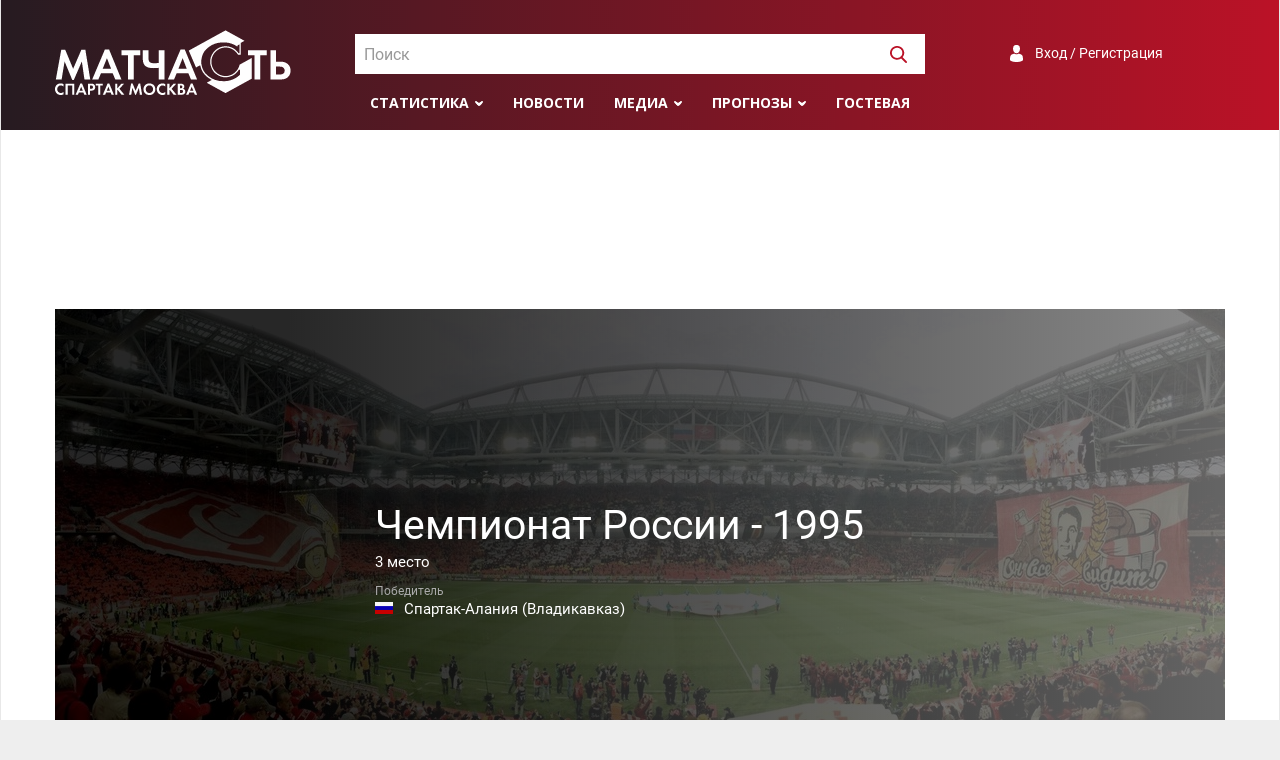

--- FILE ---
content_type: text/html; charset=UTF-8
request_url: https://spartakmoskva.ru/tournaments/133-chempionat-rossii-1995
body_size: 19328
content:
<!DOCTYPE html>
<html lang="ru">
<head>
    <meta charset="UTF-8"/>
    <meta name="viewport" content="width=device-width, initial-scale=1">
    <link rel="Shortcut Icon" type="image/x-icon" href="/favicon.ico" />
    <meta name="csrf-param" content="_csrf">
<meta name="csrf-token" content="Z3Z2O5RCdFVrW-bG5-rAN39wgZRTi9Xgrq4Ufr-zqKcoER5KwBgeYQUE16CIp5YOCCXz0QTIuZfo63Uvyvmb5g==">
    <title>Чемпионат России - 1995, все матчи Спартак Москва в турнире</title>
	<meta name="keywords" content="Спартак, Москва, матчасть, статистика, Чемпионат России - 1995">
<meta name="description" content="Все официальные турниры с участием Спартака: Чемпионат России - 1995">
<meta property="og:locale" content="ru_RU">
<meta property="og:type" content="article">
<meta property="og:title" content="Чемпионат России - 1995, все матчи Спартак Москва в турнире">
<meta property="og:description" content="Все официальные турниры с участием Спартака: Чемпионат России - 1995">
<meta property="og:url" content="/tournaments/133-chempionat-rossii-1995">
<meta property="og:site_name" content="Матчасть Спартака">
<meta name="twitter:card" content="summary">
<meta name="twitter:site" content="@spartakmoskva">
<meta name="twitter:creator" content="@spartakmoskva">
<meta name="twitter:title" content="Чемпионат России - 1995, все матчи Спартак Москва в турнире">
<meta name="twitter:description" content="Все официальные турниры с участием Спартака: Чемпионат России - 1995">
<meta itemprop="name" content="Чемпионат России - 1995, все матчи Спартак Москва в турнире">
<meta itemprop="description" content="Все официальные турниры с участием Спартака: Чемпионат России - 1995">
<link href="https://spartakmoskva.ru/tournaments/133-chempionat-rossii-1995" rel="canonical">
<link href="/assets/778741ee/datatables.min.css" rel="stylesheet">
<link href="https://cdn.jsdelivr.net/npm/simplebar@latest/dist/simplebar.css" rel="stylesheet">
<link href="/assets/bff505d7/photobox.css" rel="stylesheet">
<link href="/assets/bbabaa22/css/style.min.css" rel="stylesheet">
<link href="/assets/bbabaa22/fonts/roboto.css" rel="stylesheet">
<link href="https://fonts.googleapis.com/css?family=Open+Sans:300,400,400i,600,700,800&amp;display=swap&amp;subset=cyrillic" rel="stylesheet">    <!-- Yandex.RTB -->
    <script>window.yaContextCb=window.yaContextCb||[]</script>
    <script src="https://yandex.ru/ads/system/context.js" async></script>
</head>
<body>
<div class="preloader"></div>
<div class="preloader-bg"></div>
<div class="wrapper">
    <header>
        <div class="container">
            <a href="/" class="logo"></a>

            <div id="header-search" class="search">
                <select id="header-search-input"></select>
            </div>

            <div class="auth">
                <a class="a-auth signuporin" href="#">Вход / Регистрация</a>            </div>

            <div class="menu">
                <ul>
                    <li>
    <a class="submenu" href="#">Статистика</a>
    <ul>
        <li><a href="/persons">Игроки</a></li>
        <li><a href="/seasons">Сезоны</a></li>
        <li><a href="/tournaments">Турниры</a></li>
        <li><a href="/clubs">Соперники</a></li>
    </ul>
</li>
<li><a href="/news">Новости</a></li>
<li><a class="submenu" href="">Медиа</a>
    <ul>
        <li><a href="/fotos">Фото</a></li>
        <li><a href="/videos">Видео</a></li>
    </ul>
</li>
<li><a class="submenu" href="#">Прогнозы</a>
    <ul>
        <li><a href="/prognose">Главная</a></li>
                    <li><a href="/prognose/turnir-81">Гладиатор Россия</a></li>
                    <li><a href="/prognose/turnir-82">Лига Чемпионов</a></li>
                <li><a href="/prognose/make">Дать прогноз</a></li>
        <li><a href="/prognose/turnir">Архив турниров</a></li>
        <li><a href="/prognose/users">Все участники</a></li>
    </ul>
</li>
<li><a href="/guest">Гостевая</a></li>
                    <li class="menu-search"><a><img width=17 height=17 src="/images/svg/search-white.svg" /></a></li>
                </ul>
            </div>

            <div class="toggle">
                <button id="toggle-button" class="toggle-hamburger toggle-hamburger__animx">
                    <span>menu toggle</span>
                </button>
            </div>
        </div>
    </header>
    <nav>
        <div class="nav-wrapper">
            <div id="nav-search" class="search">
                <select id="nav-search-input"></select>
            </div>

            <div class="auth">
                <a class="a-auth signuporin" href="#">Вход / Регистрация</a>            </div>

            <div class="menu">
                <ul><li>
    <a class="submenu" href="#">Статистика</a>
    <ul>
        <li><a href="/persons">Игроки</a></li>
        <li><a href="/seasons">Сезоны</a></li>
        <li><a href="/tournaments">Турниры</a></li>
        <li><a href="/clubs">Соперники</a></li>
    </ul>
</li>
<li><a href="/news">Новости</a></li>
<li><a class="submenu" href="">Медиа</a>
    <ul>
        <li><a href="/fotos">Фото</a></li>
        <li><a href="/videos">Видео</a></li>
    </ul>
</li>
<li><a class="submenu" href="#">Прогнозы</a>
    <ul>
        <li><a href="/prognose">Главная</a></li>
                    <li><a href="/prognose/turnir-81">Гладиатор Россия</a></li>
                    <li><a href="/prognose/turnir-82">Лига Чемпионов</a></li>
                <li><a href="/prognose/make">Дать прогноз</a></li>
        <li><a href="/prognose/turnir">Архив турниров</a></li>
        <li><a href="/prognose/users">Все участники</a></li>
    </ul>
</li>
<li><a href="/guest">Гостевая</a></li>
</ul>
            </div>
        </div>
    </nav>
    <div style="max-height: 250px;" class="ad ad-big-horizontal"><!-- Yandex.RTB R-A-1245715-3 -->
<div id="yandex_rtb_R-A-1245715-3"></div>
<script>window.yaContextCb.push(()=>{
  Ya.Context.AdvManager.render({
    renderTo: 'yandex_rtb_R-A-1245715-3',
    blockId: 'R-A-1245715-3'
  })
})</script></div>    <main>
    <section>
    <div class="container">
        <div class="stat-header" style="background-image: url('https://s.spartakmoskva.ru/image/teams_big/default.jpg')">
            <div class="stat-header-bg"></div>
            <div class="stat-header-wrapper">
                <div class="stats-header-wrapper-tournament">
                                        <span class="stat-header-name">Чемпионат России - 1995</span>
                    <span class="stat-header-place">3 место</span>
                    <span class="stat-header-winner">
                                                            <span class="flag"><img src="https://s.spartakmoskva.ru/image/flags/1.gif" /></span>
                                Спартак-Алания (Владикавказ)                    </span>
                </div>
            </div>
        </div>

        <div class="extra-tabs">
            <ul id="tournaments-tab" class="nav">
                                        <li class="nav-item active-tab">
                            <a data-toggle="tab" class="nav-link active" href="#table">Таблица</a>
                        </li>
                        <li class="nav-item active-tab">
                            <a data-toggle="tab" class="nav-link" href="#chess">Шахматка</a>
                        </li>
                        <li class="nav-item active-tab">
                            <a data-toggle="tab" class="nav-link" href="#calendar">Календарь</a>
                        </li>
                                    <li class="nav-item">
                    <a data-toggle="tab" class="nav-link" href="#players">Игроки</a>
                </li>
                <li class="nav-item">
                    <a data-toggle="tab" class="nav-link" href="#matches">Матчи Спартака</a>
                </li>
                <li class="nav-item">
                    <a data-toggle="tab" class="nav-link" href="#media">Видео</a>
                </li>
                <li id="nav-mobile-menu" class="nav-mobile-menu">
                    <a><span>+ ещё</span></a>
                </li>
            </ul>

            <div class="tab-content" id="tournaments-tab-content">
                <div class="tab-pane fade show active" id="table" role="tabpanel" aria-labelledby="table-tab">
                    <div class="wide-table">
    <div class="table-wrapper">
        <table class="table table-hover turnir-table">
        <thead>
                        <tr>
                <th rowspan="2">М</th>
                <th class="text-center" rowspan="2" colspan="2">Команда</th>
                <th class="text-center border-left" colspan="6">Всего</th>
                <th class="text-center border-left" colspan="6">Дома</th>
                <th class="text-center border-left" colspan="6">В гостях</th>
            </tr>
            <tr>
                <th class="text-center">И</th>
                <th class="text-center">В</th>
                                    <th class="text-center">Н</th>
                                <th class="text-center">П</th>
                <th class="text-center">Мячи</th>
                <th class="text-center">О</th>

                <th class="border-left text-center">И</th>
                <th class="text-center">В</th>
                                    <th class="text-center">Н</th>
                                <th class="text-center">П</th>
                <th class="text-center">Мячи</th>
                <th class="text-center">О</th>

                <th class="border-left text-center">И</th>
                <th class="text-center">В</th>
                                    <th class="text-center">Н</th>
                                <th class="text-center">П</th>
                <th class="text-center">Мячи</th>
                <th class="text-center">О</th>
            </tr>
                    </thead>
        <tbody>
                    <tr>
                <td class="text-center" style="width:20px; max-width:20px;">1.</td>
                <td style="width:40px; max-width:40px;"class="text-center">
                    <img class="team-logo" src="https://s.spartakmoskva.ru/image/emblems/858.png" />                </td>
                <td>Спартак-Алания (Владикавказ)</td>
                <td class="text-center border-left">30</td>
                <td class="text-center">22</td>
                                    <td class="text-center">5</td>
                                <td class="text-center">3</td>
                <td class="text-center">63 - 21</td>
                <td class="text-center">71</td>
                                <td class="text-center border-left">15</td>
                <td class="text-center">10</td>
                                    <td class="text-center">4</td>
                                <td class="text-center">1</td>
                <td class="text-center">34 - 9</td>
                <td class="text-center">34</td>

                <td class="text-center border-left">15</td>
                <td class="text-center">12</td>
                                    <td class="text-center">1</td>
                                <td class="text-center">2</td>
                <td class="text-center">29 - 12</td>
                <td class="text-center">37</td>
                            </tr>
                    <tr>
                <td class="text-center" style="width:20px; max-width:20px;">2.</td>
                <td style="width:40px; max-width:40px;"class="text-center">
                    <img class="team-logo" src="https://s.spartakmoskva.ru/image/emblems/496.png" />                </td>
                <td>Локомотив (Москва)</td>
                <td class="text-center border-left">30</td>
                <td class="text-center">20</td>
                                    <td class="text-center">5</td>
                                <td class="text-center">5</td>
                <td class="text-center">52 - 23</td>
                <td class="text-center">65</td>
                                <td class="text-center border-left">15</td>
                <td class="text-center">9</td>
                                    <td class="text-center">4</td>
                                <td class="text-center">2</td>
                <td class="text-center">25 - 11</td>
                <td class="text-center">31</td>

                <td class="text-center border-left">15</td>
                <td class="text-center">11</td>
                                    <td class="text-center">1</td>
                                <td class="text-center">3</td>
                <td class="text-center">27 - 12</td>
                <td class="text-center">34</td>
                            </tr>
                    <tr>
                <td class="text-center" style="width:20px; max-width:20px;">3.</td>
                <td style="width:40px; max-width:40px;"class="text-center">
                    <img class="team-logo" src="https://s.spartakmoskva.ru/image/emblems/464.png" />                </td>
                <td>Спартак (Москва)</td>
                <td class="text-center border-left">30</td>
                <td class="text-center">19</td>
                                    <td class="text-center">6</td>
                                <td class="text-center">5</td>
                <td class="text-center">76 - 26</td>
                <td class="text-center">63</td>
                                <td class="text-center border-left">15</td>
                <td class="text-center">12</td>
                                    <td class="text-center">0</td>
                                <td class="text-center">3</td>
                <td class="text-center">49 - 13</td>
                <td class="text-center">36</td>

                <td class="text-center border-left">15</td>
                <td class="text-center">7</td>
                                    <td class="text-center">6</td>
                                <td class="text-center">2</td>
                <td class="text-center">27 - 13</td>
                <td class="text-center">27</td>
                            </tr>
                    <tr>
                <td class="text-center" style="width:20px; max-width:20px;">4.</td>
                <td style="width:40px; max-width:40px;"class="text-center">
                    <img class="team-logo" src="https://s.spartakmoskva.ru/image/emblems/486.png" />                </td>
                <td>Динамо (Москва)</td>
                <td class="text-center border-left">30</td>
                <td class="text-center">16</td>
                                    <td class="text-center">8</td>
                                <td class="text-center">6</td>
                <td class="text-center">45 - 29</td>
                <td class="text-center">56</td>
                                <td class="text-center border-left">15</td>
                <td class="text-center">9</td>
                                    <td class="text-center">3</td>
                                <td class="text-center">3</td>
                <td class="text-center">22 - 11</td>
                <td class="text-center">30</td>

                <td class="text-center border-left">15</td>
                <td class="text-center">7</td>
                                    <td class="text-center">5</td>
                                <td class="text-center">3</td>
                <td class="text-center">23 - 18</td>
                <td class="text-center">26</td>
                            </tr>
                    <tr>
                <td class="text-center" style="width:20px; max-width:20px;">5.</td>
                <td style="width:40px; max-width:40px;"class="text-center">
                    <img class="team-logo" src="https://s.spartakmoskva.ru/image/emblems/526.png" />                </td>
                <td>Торпедо (Москва)</td>
                <td class="text-center border-left">30</td>
                <td class="text-center">16</td>
                                    <td class="text-center">7</td>
                                <td class="text-center">7</td>
                <td class="text-center">40 - 30</td>
                <td class="text-center">55</td>
                                <td class="text-center border-left">15</td>
                <td class="text-center">9</td>
                                    <td class="text-center">3</td>
                                <td class="text-center">3</td>
                <td class="text-center">21 - 10</td>
                <td class="text-center">30</td>

                <td class="text-center border-left">15</td>
                <td class="text-center">7</td>
                                    <td class="text-center">4</td>
                                <td class="text-center">4</td>
                <td class="text-center">19 - 20</td>
                <td class="text-center">25</td>
                            </tr>
                    <tr>
                <td class="text-center" style="width:20px; max-width:20px;">6.</td>
                <td style="width:40px; max-width:40px;"class="text-center">
                    <img class="team-logo" src="https://s.spartakmoskva.ru/image/emblems/473.png" />                </td>
                <td>ЦСКА (Москва)</td>
                <td class="text-center border-left">30</td>
                <td class="text-center">16</td>
                                    <td class="text-center">5</td>
                                <td class="text-center">9</td>
                <td class="text-center">56 - 34</td>
                <td class="text-center">53</td>
                                <td class="text-center border-left">15</td>
                <td class="text-center">8</td>
                                    <td class="text-center">2</td>
                                <td class="text-center">5</td>
                <td class="text-center">35 - 19</td>
                <td class="text-center">26</td>

                <td class="text-center border-left">15</td>
                <td class="text-center">8</td>
                                    <td class="text-center">3</td>
                                <td class="text-center">4</td>
                <td class="text-center">21 - 15</td>
                <td class="text-center">27</td>
                            </tr>
                    <tr>
                <td class="text-center" style="width:20px; max-width:20px;">7.</td>
                <td style="width:40px; max-width:40px;"class="text-center">
                    <img class="team-logo" src="https://s.spartakmoskva.ru/image/emblems/2239.png" />                </td>
                <td>Ротор (Волгоград)</td>
                <td class="text-center border-left">30</td>
                <td class="text-center">11</td>
                                    <td class="text-center">7</td>
                                <td class="text-center">12</td>
                <td class="text-center">62 - 49</td>
                <td class="text-center">40</td>
                                <td class="text-center border-left">15</td>
                <td class="text-center">7</td>
                                    <td class="text-center">5</td>
                                <td class="text-center">3</td>
                <td class="text-center">35 - 19</td>
                <td class="text-center">26</td>

                <td class="text-center border-left">15</td>
                <td class="text-center">4</td>
                                    <td class="text-center">2</td>
                                <td class="text-center">9</td>
                <td class="text-center">27 - 30</td>
                <td class="text-center">14</td>
                            </tr>
                    <tr>
                <td class="text-center" style="width:20px; max-width:20px;">8.</td>
                <td style="width:40px; max-width:40px;"class="text-center">
                    <img class="team-logo" src="https://s.spartakmoskva.ru/image/emblems/613.png" />                </td>
                <td>Уралмаш (Екатеринбург)</td>
                <td class="text-center border-left">30</td>
                <td class="text-center">12</td>
                                    <td class="text-center">3</td>
                                <td class="text-center">15</td>
                <td class="text-center">43 - 47</td>
                <td class="text-center">39</td>
                                <td class="text-center border-left">15</td>
                <td class="text-center">8</td>
                                    <td class="text-center">3</td>
                                <td class="text-center">4</td>
                <td class="text-center">28 - 10</td>
                <td class="text-center">27</td>

                <td class="text-center border-left">15</td>
                <td class="text-center">4</td>
                                    <td class="text-center">0</td>
                                <td class="text-center">11</td>
                <td class="text-center">15 - 37</td>
                <td class="text-center">12</td>
                            </tr>
                    <tr>
                <td class="text-center" style="width:20px; max-width:20px;">9.</td>
                <td style="width:40px; max-width:40px;"class="text-center">
                    <img class="team-logo" src="https://s.spartakmoskva.ru/image/emblems/35.gif" />                </td>
                <td>КамАЗ (Набережные Челны)</td>
                <td class="text-center border-left">30</td>
                <td class="text-center">10</td>
                                    <td class="text-center">8</td>
                                <td class="text-center">12</td>
                <td class="text-center">34 - 30</td>
                <td class="text-center">38</td>
                                <td class="text-center border-left">15</td>
                <td class="text-center">10</td>
                                    <td class="text-center">3</td>
                                <td class="text-center">2</td>
                <td class="text-center">27 - 9</td>
                <td class="text-center">33</td>

                <td class="text-center border-left">15</td>
                <td class="text-center">0</td>
                                    <td class="text-center">5</td>
                                <td class="text-center">10</td>
                <td class="text-center">7 - 21</td>
                <td class="text-center">5</td>
                            </tr>
                    <tr>
                <td class="text-center" style="width:20px; max-width:20px;">10.</td>
                <td style="width:40px; max-width:40px;"class="text-center">
                    <img class="team-logo" src="https://s.spartakmoskva.ru/image/emblems/73.gif" />                </td>
                <td>Текстильщик (Камышин)</td>
                <td class="text-center border-left">30</td>
                <td class="text-center">9</td>
                                    <td class="text-center">7</td>
                                <td class="text-center">14</td>
                <td class="text-center">37 - 41</td>
                <td class="text-center">34</td>
                                <td class="text-center border-left">15</td>
                <td class="text-center">6</td>
                                    <td class="text-center">3</td>
                                <td class="text-center">6</td>
                <td class="text-center">19 - 16</td>
                <td class="text-center">21</td>

                <td class="text-center border-left">15</td>
                <td class="text-center">3</td>
                                    <td class="text-center">4</td>
                                <td class="text-center">8</td>
                <td class="text-center">18 - 25</td>
                <td class="text-center">13</td>
                            </tr>
                    <tr>
                <td class="text-center" style="width:20px; max-width:20px;">11.</td>
                <td style="width:40px; max-width:40px;"class="text-center">
                    <img class="team-logo" src="https://s.spartakmoskva.ru/image/emblems/633.png" />                </td>
                <td>Черноморец (Новороссийск)</td>
                <td class="text-center border-left">30</td>
                <td class="text-center">10</td>
                                    <td class="text-center">2</td>
                                <td class="text-center">18</td>
                <td class="text-center">32 - 62</td>
                <td class="text-center">32</td>
                                <td class="text-center border-left">15</td>
                <td class="text-center">7</td>
                                    <td class="text-center">2</td>
                                <td class="text-center">6</td>
                <td class="text-center">25 - 23</td>
                <td class="text-center">23</td>

                <td class="text-center border-left">15</td>
                <td class="text-center">3</td>
                                    <td class="text-center">0</td>
                                <td class="text-center">12</td>
                <td class="text-center">7 - 39</td>
                <td class="text-center">9</td>
                            </tr>
                    <tr>
                <td class="text-center" style="width:20px; max-width:20px;">12.</td>
                <td style="width:40px; max-width:40px;"class="text-center">
                    <img class="team-logo" src="https://s.spartakmoskva.ru/image/emblems/637.png" />                </td>
                <td>Локомотив (Нижний Новгород)</td>
                <td class="text-center border-left">30</td>
                <td class="text-center">6</td>
                                    <td class="text-center">11</td>
                                <td class="text-center">13</td>
                <td class="text-center">28 - 42</td>
                <td class="text-center">29</td>
                                <td class="text-center border-left">15</td>
                <td class="text-center">4</td>
                                    <td class="text-center">6</td>
                                <td class="text-center">5</td>
                <td class="text-center">18 - 18</td>
                <td class="text-center">18</td>

                <td class="text-center border-left">15</td>
                <td class="text-center">2</td>
                                    <td class="text-center">5</td>
                                <td class="text-center">8</td>
                <td class="text-center">10 - 24</td>
                <td class="text-center">11</td>
                            </tr>
                    <tr>
                <td class="text-center" style="width:20px; max-width:20px;">13.</td>
                <td style="width:40px; max-width:40px;"class="text-center">
                    <img class="team-logo" src="https://s.spartakmoskva.ru/image/emblems/747.png" />                </td>
                <td>Жемчужина (Сочи)</td>
                <td class="text-center border-left">30</td>
                <td class="text-center">8</td>
                                    <td class="text-center">4</td>
                                <td class="text-center">18</td>
                <td class="text-center">36 - 69</td>
                <td class="text-center">28</td>
                                <td class="text-center border-left">15</td>
                <td class="text-center">6</td>
                                    <td class="text-center">1</td>
                                <td class="text-center">8</td>
                <td class="text-center">20 - 22</td>
                <td class="text-center">19</td>

                <td class="text-center border-left">15</td>
                <td class="text-center">2</td>
                                    <td class="text-center">3</td>
                                <td class="text-center">10</td>
                <td class="text-center">16 - 47</td>
                <td class="text-center">9</td>
                            </tr>
                    <tr>
                <td class="text-center" style="width:20px; max-width:20px;">14.</td>
                <td style="width:40px; max-width:40px;"class="text-center">
                    <img class="team-logo" src="https://s.spartakmoskva.ru/image/emblems/446.png" />                </td>
                <td>Ростсельмаш (Ростов-на-Дону)</td>
                <td class="text-center border-left">30</td>
                <td class="text-center">8</td>
                                    <td class="text-center">4</td>
                                <td class="text-center">18</td>
                <td class="text-center">35 - 56</td>
                <td class="text-center">28</td>
                                <td class="text-center border-left">15</td>
                <td class="text-center">5</td>
                                    <td class="text-center">3</td>
                                <td class="text-center">7</td>
                <td class="text-center">19 - 25</td>
                <td class="text-center">18</td>

                <td class="text-center border-left">15</td>
                <td class="text-center">3</td>
                                    <td class="text-center">1</td>
                                <td class="text-center">11</td>
                <td class="text-center">16 - 31</td>
                <td class="text-center">10</td>
                            </tr>
                    <tr>
                <td class="text-center" style="width:20px; max-width:20px;">15.</td>
                <td style="width:40px; max-width:40px;"class="text-center">
                    <img class="team-logo" src="https://s.spartakmoskva.ru/image/emblems/515.png" />                </td>
                <td>Крылья Советов (Самара)</td>
                <td class="text-center border-left">30</td>
                <td class="text-center">6</td>
                                    <td class="text-center">8</td>
                                <td class="text-center">16</td>
                <td class="text-center">34 - 65</td>
                <td class="text-center">26</td>
                                <td class="text-center border-left">15</td>
                <td class="text-center">4</td>
                                    <td class="text-center">3</td>
                                <td class="text-center">8</td>
                <td class="text-center">21 - 38</td>
                <td class="text-center">15</td>

                <td class="text-center border-left">15</td>
                <td class="text-center">2</td>
                                    <td class="text-center">5</td>
                                <td class="text-center">8</td>
                <td class="text-center">13 - 27</td>
                <td class="text-center">11</td>
                            </tr>
                    <tr>
                <td class="text-center" style="width:20px; max-width:20px;">16.</td>
                <td style="width:40px; max-width:40px;"class="text-center">
                    <img class="team-logo" src="https://s.spartakmoskva.ru/image/emblems/781.png" />                </td>
                <td>Динамо-Газовик (Тюмень)</td>
                <td class="text-center border-left">30</td>
                <td class="text-center">3</td>
                                    <td class="text-center">6</td>
                                <td class="text-center">21</td>
                <td class="text-center">28 - 77</td>
                <td class="text-center">15</td>
                                <td class="text-center border-left">15</td>
                <td class="text-center">3</td>
                                    <td class="text-center">3</td>
                                <td class="text-center">9</td>
                <td class="text-center">15 - 35</td>
                <td class="text-center">12</td>

                <td class="text-center border-left">15</td>
                <td class="text-center">0</td>
                                    <td class="text-center">3</td>
                                <td class="text-center">12</td>
                <td class="text-center">13 - 42</td>
                <td class="text-center">3</td>
                            </tr>
                </tbody>
    </table>
    </div>
</div>

                    
                </div>
                                    <div class="tab-pane fade" id="chess" role="tabpanel" aria-labelledby="chess-tab">
                        <div class="wide-table">
    <div class="table-wrapper">
        <table class="table turnir-table table-auto chess-table">
            <thead>
                <th></th>
                <th></th>
                <th class="border-right"></th>
                                    <th style="width:55px" class="text-center"><img class="team-logo" src="https://s.spartakmoskva.ru/image/emblems/858.png" alt="" title="Спартак-Алания"></th>
                                    <th style="width:55px" class="text-center"><img class="team-logo" src="https://s.spartakmoskva.ru/image/emblems/496.png" alt="" title="Локомотив (М)"></th>
                                    <th style="width:55px" class="text-center"><img class="team-logo" src="https://s.spartakmoskva.ru/image/emblems/464.png" alt="" title="Спартак (М)"></th>
                                    <th style="width:55px" class="text-center"><img class="team-logo" src="https://s.spartakmoskva.ru/image/emblems/486.png" alt="" title="Динамо (М)"></th>
                                    <th style="width:55px" class="text-center"><img class="team-logo" src="https://s.spartakmoskva.ru/image/emblems/526.png" alt="" title="Торпедо"></th>
                                    <th style="width:55px" class="text-center"><img class="team-logo" src="https://s.spartakmoskva.ru/image/emblems/473.png" alt="" title="ЦСКА"></th>
                                    <th style="width:55px" class="text-center"><img class="team-logo" src="https://s.spartakmoskva.ru/image/emblems/2239.png" alt="" title="Ротор"></th>
                                    <th style="width:55px" class="text-center"><img class="team-logo" src="https://s.spartakmoskva.ru/image/emblems/613.png" alt="" title="Уралмаш"></th>
                                    <th style="width:55px" class="text-center"><img class="team-logo" src="https://s.spartakmoskva.ru/image/emblems/35.gif" alt="" title="КамАЗ"></th>
                                    <th style="width:55px" class="text-center"><img class="team-logo" src="https://s.spartakmoskva.ru/image/emblems/73.gif" alt="" title="Текстильщик"></th>
                                    <th style="width:55px" class="text-center"><img class="team-logo" src="https://s.spartakmoskva.ru/image/emblems/633.png" alt="" title="Черноморец"></th>
                                    <th style="width:55px" class="text-center"><img class="team-logo" src="https://s.spartakmoskva.ru/image/emblems/637.png" alt="" title="Локомотив (НН)"></th>
                                    <th style="width:55px" class="text-center"><img class="team-logo" src="https://s.spartakmoskva.ru/image/emblems/747.png" alt="" title="Жемчужина"></th>
                                    <th style="width:55px" class="text-center"><img class="team-logo" src="https://s.spartakmoskva.ru/image/emblems/446.png" alt="" title="Ростсельмаш"></th>
                                    <th style="width:55px" class="text-center"><img class="team-logo" src="https://s.spartakmoskva.ru/image/emblems/515.png" alt="" title="Крылья Советов"></th>
                                    <th style="width:55px" class="text-center"><img class="team-logo" src="https://s.spartakmoskva.ru/image/emblems/781.png" alt="" title="Динамо-Газовик"></th>
                                <th class="text-center border-left">В</th>
                                    <th class="text-center">Н</th>
                                <th class="text-center">П</th>
                <th class="text-center">Мячи</th>
                <th class="text-center">О</th>
            </thead>
            <tbody>
                                <tr>
                    <td class="text-center">1</td>
                    <td class="text-center">
                        <img class="team-logo" src="https://s.spartakmoskva.ru/image/emblems/858.png" />                    </td>
                    <td class="td-teamname border-right">Спартак-Алания (Владикавказ)</td>
                                                                        <td class="td-chess td-chess-diag"></td>
                                                                                                <td class="td-chess">
                                0:1<br />1:4                            </td>
                                                                                                <td class="td-chess">
                                2:1<br />1:1                            </td>
                                                                                                <td class="td-chess">
                                2:1<br />2:0                            </td>
                                                                                                <td class="td-chess">
                                4:1<br />0:0                            </td>
                                                                                                <td class="td-chess">
                                2:1<br />2:1                            </td>
                                                                                                <td class="td-chess">
                                3:2<br />1:1                            </td>
                                                                                                <td class="td-chess">
                                4:2<br />1:0                            </td>
                                                                                                <td class="td-chess">
                                0:1<br />0:0                            </td>
                                                                                                <td class="td-chess">
                                2:0<br />1:0                            </td>
                                                                                                <td class="td-chess">
                                3:0<br />3:0                            </td>
                                                                                                <td class="td-chess">
                                3:0<br />4:2                            </td>
                                                                                                <td class="td-chess">
                                2:0<br />5:0                            </td>
                                                                                                <td class="td-chess">
                                4:1<br />1:0                            </td>
                                                                                                <td class="td-chess">
                                1:0<br />1:1                            </td>
                                                                                                <td class="td-chess">
                                4:0<br />4:0                            </td>
                                                                <td class="text-center border-left">22</td>
                                            <td class="text-center">5</td>
                                        <td class="text-center">3</td>
                    <td class="text-center">63 - 21</td>
                    <td class="text-center">71</td>
                </tr>
                                <tr>
                    <td class="text-center">2</td>
                    <td class="text-center">
                        <img class="team-logo" src="https://s.spartakmoskva.ru/image/emblems/496.png" />                    </td>
                    <td class="td-teamname border-right">Локомотив (Москва)</td>
                                                                        <td class="td-chess">
                                1:0<br />4:1                            </td>
                                                                                                <td class="td-chess td-chess-diag"></td>
                                                                                                <td class="td-chess">
                                2:1<br />1:0                            </td>
                                                                                                <td class="td-chess">
                                1:2<br />1:1                            </td>
                                                                                                <td class="td-chess">
                                0:0<br />0:1                            </td>
                                                                                                <td class="td-chess">
                                0:1<br />1:0                            </td>
                                                                                                <td class="td-chess">
                                1:2<br />4:3                            </td>
                                                                                                <td class="td-chess">
                                2:1<br />0:1                            </td>
                                                                                                <td class="td-chess">
                                2:0<br />1:0                            </td>
                                                                                                <td class="td-chess">
                                1:1<br />2:0                            </td>
                                                                                                <td class="td-chess">
                                4:2<br />5:0                            </td>
                                                                                                <td class="td-chess">
                                1:0<br />2:0                            </td>
                                                                                                <td class="td-chess">
                                1:1<br />1:0                            </td>
                                                                                                <td class="td-chess">
                                2:1<br />2:0                            </td>
                                                                                                <td class="td-chess">
                                2:1<br />4:0                            </td>
                                                                                                <td class="td-chess">
                                1:1<br />3:2                            </td>
                                                                <td class="text-center border-left">20</td>
                                            <td class="text-center">5</td>
                                        <td class="text-center">5</td>
                    <td class="text-center">52 - 23</td>
                    <td class="text-center">65</td>
                </tr>
                                <tr>
                    <td class="text-center">3</td>
                    <td class="text-center">
                        <img class="team-logo" src="https://s.spartakmoskva.ru/image/emblems/464.png" />                    </td>
                    <td class="td-teamname border-right">Спартак (Москва)</td>
                                                                        <td class="td-chess">
                                1:2<br />1:1                            </td>
                                                                                                <td class="td-chess">
                                1:2<br />0:1                            </td>
                                                                                                <td class="td-chess td-chess-diag"></td>
                                                                                                <td class="td-chess">
                                2:0<br />2:0                            </td>
                                                                                                <td class="td-chess">
                                2:1<br />5:0                            </td>
                                                                                                <td class="td-chess">
                                3:1<br />2:1                            </td>
                                                                                                <td class="td-chess">
                                1:2<br />1:1                            </td>
                                                                                                <td class="td-chess">
                                5:1<br />0:0                            </td>
                                                                                                <td class="td-chess">
                                0:2<br />2:0                            </td>
                                                                                                <td class="td-chess">
                                2:2<br />4:2                            </td>
                                                                                                <td class="td-chess">
                                1:1<br />5:0                            </td>
                                                                                                <td class="td-chess">
                                3:1<br />1:0                            </td>
                                                                                                <td class="td-chess">
                                2:1<br />6:0                            </td>
                                                                                                <td class="td-chess">
                                1:1<br />2:0                            </td>
                                                                                                <td class="td-chess">
                                6:1<br />5:1                            </td>
                                                                                                <td class="td-chess">
                                4:1<br />6:0                            </td>
                                                                <td class="text-center border-left">19</td>
                                            <td class="text-center">6</td>
                                        <td class="text-center">5</td>
                    <td class="text-center">76 - 26</td>
                    <td class="text-center">63</td>
                </tr>
                                <tr>
                    <td class="text-center">4</td>
                    <td class="text-center">
                        <img class="team-logo" src="https://s.spartakmoskva.ru/image/emblems/486.png" />                    </td>
                    <td class="td-teamname border-right">Динамо (Москва)</td>
                                                                        <td class="td-chess">
                                1:2<br />0:2                            </td>
                                                                                                <td class="td-chess">
                                2:1<br />1:1                            </td>
                                                                                                <td class="td-chess">
                                0:2<br />0:2                            </td>
                                                                                                <td class="td-chess td-chess-diag"></td>
                                                                                                <td class="td-chess">
                                0:0<br />0:0                            </td>
                                                                                                <td class="td-chess">
                                3:1<br />0:1                            </td>
                                                                                                <td class="td-chess">
                                1:0<br />2:0                            </td>
                                                                                                <td class="td-chess">
                                3:0<br />2:0                            </td>
                                                                                                <td class="td-chess">
                                2:5<br />1:0                            </td>
                                                                                                <td class="td-chess">
                                0:0<br />2:1                            </td>
                                                                                                <td class="td-chess">
                                1:0<br />2:0                            </td>
                                                                                                <td class="td-chess">
                                1:1<br />2:0                            </td>
                                                                                                <td class="td-chess">
                                1:0<br />4:3                            </td>
                                                                                                <td class="td-chess">
                                2:2<br />1:1                            </td>
                                                                                                <td class="td-chess">
                                4:1<br />4:1                            </td>
                                                                                                <td class="td-chess">
                                1:0<br />2:2                            </td>
                                                                <td class="text-center border-left">16</td>
                                            <td class="text-center">8</td>
                                        <td class="text-center">6</td>
                    <td class="text-center">45 - 29</td>
                    <td class="text-center">56</td>
                </tr>
                                <tr>
                    <td class="text-center">5</td>
                    <td class="text-center">
                        <img class="team-logo" src="https://s.spartakmoskva.ru/image/emblems/526.png" />                    </td>
                    <td class="td-teamname border-right">Торпедо (Москва)</td>
                                                                        <td class="td-chess">
                                1:4<br />0:0                            </td>
                                                                                                <td class="td-chess">
                                0:0<br />1:0                            </td>
                                                                                                <td class="td-chess">
                                1:2<br />0:5                            </td>
                                                                                                <td class="td-chess">
                                0:0<br />0:0                            </td>
                                                                                                <td class="td-chess td-chess-diag"></td>
                                                                                                <td class="td-chess">
                                1:2<br />1:2                            </td>
                                                                                                <td class="td-chess">
                                2:1<br />3:0                            </td>
                                                                                                <td class="td-chess">
                                2:1<br />3:0                            </td>
                                                                                                <td class="td-chess">
                                2:1<br />1:3                            </td>
                                                                                                <td class="td-chess">
                                1:1<br />0:0                            </td>
                                                                                                <td class="td-chess">
                                1:0<br />1:0                            </td>
                                                                                                <td class="td-chess">
                                3:2<br />2:0                            </td>
                                                                                                <td class="td-chess">
                                3:0<br />1:3                            </td>
                                                                                                <td class="td-chess">
                                2:1<br />1:0                            </td>
                                                                                                <td class="td-chess">
                                0:0<br />2:0                            </td>
                                                                                                <td class="td-chess">
                                2:1<br />3:1                            </td>
                                                                <td class="text-center border-left">16</td>
                                            <td class="text-center">7</td>
                                        <td class="text-center">7</td>
                    <td class="text-center">40 - 30</td>
                    <td class="text-center">55</td>
                </tr>
                                <tr>
                    <td class="text-center">6</td>
                    <td class="text-center">
                        <img class="team-logo" src="https://s.spartakmoskva.ru/image/emblems/473.png" />                    </td>
                    <td class="td-teamname border-right">ЦСКА (Москва)</td>
                                                                        <td class="td-chess">
                                1:2<br />1:2                            </td>
                                                                                                <td class="td-chess">
                                1:0<br />0:1                            </td>
                                                                                                <td class="td-chess">
                                1:3<br />1:2                            </td>
                                                                                                <td class="td-chess">
                                1:3<br />1:0                            </td>
                                                                                                <td class="td-chess">
                                2:1<br />2:1                            </td>
                                                                                                <td class="td-chess td-chess-diag"></td>
                                                                                                <td class="td-chess">
                                1:4<br />2:2                            </td>
                                                                                                <td class="td-chess">
                                0:1<br />2:0                            </td>
                                                                                                <td class="td-chess">
                                2:2<br />0:0                            </td>
                                                                                                <td class="td-chess">
                                2:2<br />2:1                            </td>
                                                                                                <td class="td-chess">
                                3:1<br />4:0                            </td>
                                                                                                <td class="td-chess">
                                0:0<br />4:0                            </td>
                                                                                                <td class="td-chess">
                                4:0<br />3:0                            </td>
                                                                                                <td class="td-chess">
                                4:0<br />3:1                            </td>
                                                                                                <td class="td-chess">
                                4:1<br />2:1                            </td>
                                                                                                <td class="td-chess">
                                0:2<br />3:1                            </td>
                                                                <td class="text-center border-left">16</td>
                                            <td class="text-center">5</td>
                                        <td class="text-center">9</td>
                    <td class="text-center">56 - 34</td>
                    <td class="text-center">53</td>
                </tr>
                                <tr>
                    <td class="text-center">7</td>
                    <td class="text-center">
                        <img class="team-logo" src="https://s.spartakmoskva.ru/image/emblems/2239.png" />                    </td>
                    <td class="td-teamname border-right">Ротор (Волгоград)</td>
                                                                        <td class="td-chess">
                                2:3<br />1:1                            </td>
                                                                                                <td class="td-chess">
                                2:1<br />3:4                            </td>
                                                                                                <td class="td-chess">
                                2:1<br />1:1                            </td>
                                                                                                <td class="td-chess">
                                0:1<br />0:2                            </td>
                                                                                                <td class="td-chess">
                                1:2<br />0:3                            </td>
                                                                                                <td class="td-chess">
                                4:1<br />2:2                            </td>
                                                                                                <td class="td-chess td-chess-diag"></td>
                                                                                                <td class="td-chess">
                                0:5<br />1:2                            </td>
                                                                                                <td class="td-chess">
                                2:0<br />0:2                            </td>
                                                                                                <td class="td-chess">
                                0:1<br />3:1                            </td>
                                                                                                <td class="td-chess">
                                1:2<br />5:1                            </td>
                                                                                                <td class="td-chess">
                                1:1<br />1:1                            </td>
                                                                                                <td class="td-chess">
                                7:0<br />1:2                            </td>
                                                                                                <td class="td-chess">
                                4:1<br />4:0                            </td>
                                                                                                <td class="td-chess">
                                0:0<br />3:3                            </td>
                                                                                                <td class="td-chess">
                                5:4<br />6:1                            </td>
                                                                <td class="text-center border-left">11</td>
                                            <td class="text-center">7</td>
                                        <td class="text-center">12</td>
                    <td class="text-center">62 - 49</td>
                    <td class="text-center">40</td>
                </tr>
                                <tr>
                    <td class="text-center">8</td>
                    <td class="text-center">
                        <img class="team-logo" src="https://s.spartakmoskva.ru/image/emblems/613.png" />                    </td>
                    <td class="td-teamname border-right">Уралмаш (Екатеринбург)</td>
                                                                        <td class="td-chess">
                                2:4<br />0:1                            </td>
                                                                                                <td class="td-chess">
                                1:2<br />1:0                            </td>
                                                                                                <td class="td-chess">
                                1:5<br />0:0                            </td>
                                                                                                <td class="td-chess">
                                0:3<br />0:2                            </td>
                                                                                                <td class="td-chess">
                                1:2<br />0:3                            </td>
                                                                                                <td class="td-chess">
                                1:0<br />0:2                            </td>
                                                                                                <td class="td-chess">
                                5:0<br />2:1                            </td>
                                                                                                <td class="td-chess td-chess-diag"></td>
                                                                                                <td class="td-chess">
                                0:0<br />0:4                            </td>
                                                                                                <td class="td-chess">
                                1:0<br />2:0                            </td>
                                                                                                <td class="td-chess">
                                2:3<br />6:0                            </td>
                                                                                                <td class="td-chess">
                                1:0<br />1:3                            </td>
                                                                                                <td class="td-chess">
                                1:4<br />4:3                            </td>
                                                                                                <td class="td-chess">
                                2:0<br />0:2                            </td>
                                                                                                <td class="td-chess">
                                0:0<br />2:3                            </td>
                                                                                                <td class="td-chess">
                                2:0<br />5:0                            </td>
                                                                <td class="text-center border-left">12</td>
                                            <td class="text-center">3</td>
                                        <td class="text-center">15</td>
                    <td class="text-center">43 - 47</td>
                    <td class="text-center">39</td>
                </tr>
                                <tr>
                    <td class="text-center">9</td>
                    <td class="text-center">
                        <img class="team-logo" src="https://s.spartakmoskva.ru/image/emblems/35.gif" />                    </td>
                    <td class="td-teamname border-right">КамАЗ (Набережные Челны)</td>
                                                                        <td class="td-chess">
                                1:0<br />0:0                            </td>
                                                                                                <td class="td-chess">
                                0:2<br />0:1                            </td>
                                                                                                <td class="td-chess">
                                2:0<br />0:2                            </td>
                                                                                                <td class="td-chess">
                                5:2<br />0:1                            </td>
                                                                                                <td class="td-chess">
                                1:2<br />3:1                            </td>
                                                                                                <td class="td-chess">
                                2:2<br />0:0                            </td>
                                                                                                <td class="td-chess">
                                0:2<br />2:0                            </td>
                                                                                                <td class="td-chess">
                                0:0<br />4:0                            </td>
                                                                                                <td class="td-chess td-chess-diag"></td>
                                                                                                <td class="td-chess">
                                0:1<br />2:1                            </td>
                                                                                                <td class="td-chess">
                                2:0<br />1:2                            </td>
                                                                                                <td class="td-chess">
                                0:0<br />1:1                            </td>
                                                                                                <td class="td-chess">
                                2:4<br />3:0                            </td>
                                                                                                <td class="td-chess">
                                0:2<br />0:1                            </td>
                                                                                                <td class="td-chess">
                                1:0<br />1:2                            </td>
                                                                                                <td class="td-chess">
                                1:1<br />0:0                            </td>
                                                                <td class="text-center border-left">10</td>
                                            <td class="text-center">8</td>
                                        <td class="text-center">12</td>
                    <td class="text-center">34 - 30</td>
                    <td class="text-center">38</td>
                </tr>
                                <tr>
                    <td class="text-center">10</td>
                    <td class="text-center">
                        <img class="team-logo" src="https://s.spartakmoskva.ru/image/emblems/73.gif" />                    </td>
                    <td class="td-teamname border-right">Текстильщик (Камышин)</td>
                                                                        <td class="td-chess">
                                0:2<br />0:1                            </td>
                                                                                                <td class="td-chess">
                                1:1<br />0:2                            </td>
                                                                                                <td class="td-chess">
                                2:2<br />2:4                            </td>
                                                                                                <td class="td-chess">
                                0:0<br />1:2                            </td>
                                                                                                <td class="td-chess">
                                1:1<br />0:0                            </td>
                                                                                                <td class="td-chess">
                                2:2<br />1:2                            </td>
                                                                                                <td class="td-chess">
                                1:0<br />1:3                            </td>
                                                                                                <td class="td-chess">
                                0:1<br />0:2                            </td>
                                                                                                <td class="td-chess">
                                1:0<br />1:2                            </td>
                                                                                                <td class="td-chess td-chess-diag"></td>
                                                                                                <td class="td-chess">
                                2:2<br />2:0                            </td>
                                                                                                <td class="td-chess">
                                1:2<br />1:4                            </td>
                                                                                                <td class="td-chess">
                                2:0<br />2:1                            </td>
                                                                                                <td class="td-chess">
                                1:2<br />2:0                            </td>
                                                                                                <td class="td-chess">
                                3:0<br />1:2                            </td>
                                                                                                <td class="td-chess">
                                3:0<br />3:1                            </td>
                                                                <td class="text-center border-left">9</td>
                                            <td class="text-center">7</td>
                                        <td class="text-center">14</td>
                    <td class="text-center">37 - 41</td>
                    <td class="text-center">34</td>
                </tr>
                                <tr>
                    <td class="text-center">11</td>
                    <td class="text-center">
                        <img class="team-logo" src="https://s.spartakmoskva.ru/image/emblems/633.png" />                    </td>
                    <td class="td-teamname border-right">Черноморец (Новороссийск)</td>
                                                                        <td class="td-chess">
                                0:3<br />0:3                            </td>
                                                                                                <td class="td-chess">
                                2:4<br />0:5                            </td>
                                                                                                <td class="td-chess">
                                1:1<br />0:5                            </td>
                                                                                                <td class="td-chess">
                                0:1<br />0:2                            </td>
                                                                                                <td class="td-chess">
                                0:1<br />0:1                            </td>
                                                                                                <td class="td-chess">
                                1:3<br />0:4                            </td>
                                                                                                <td class="td-chess">
                                2:1<br />1:5                            </td>
                                                                                                <td class="td-chess">
                                3:2<br />0:6                            </td>
                                                                                                <td class="td-chess">
                                0:2<br />2:1                            </td>
                                                                                                <td class="td-chess">
                                2:2<br />0:2                            </td>
                                                                                                <td class="td-chess td-chess-diag"></td>
                                                                                                <td class="td-chess">
                                1:0<br />2:3                            </td>
                                                                                                <td class="td-chess">
                                1:2<br />4:0                            </td>
                                                                                                <td class="td-chess">
                                2:0<br />2:1                            </td>
                                                                                                <td class="td-chess">
                                0:1<br />2:0                            </td>
                                                                                                <td class="td-chess">
                                2:1<br />2:0                            </td>
                                                                <td class="text-center border-left">10</td>
                                            <td class="text-center">2</td>
                                        <td class="text-center">18</td>
                    <td class="text-center">32 - 62</td>
                    <td class="text-center">32</td>
                </tr>
                                <tr>
                    <td class="text-center">12</td>
                    <td class="text-center">
                        <img class="team-logo" src="https://s.spartakmoskva.ru/image/emblems/637.png" />                    </td>
                    <td class="td-teamname border-right">Локомотив (Нижний Новгород)</td>
                                                                        <td class="td-chess">
                                0:3<br />2:4                            </td>
                                                                                                <td class="td-chess">
                                0:1<br />0:2                            </td>
                                                                                                <td class="td-chess">
                                1:3<br />0:1                            </td>
                                                                                                <td class="td-chess">
                                1:1<br />0:2                            </td>
                                                                                                <td class="td-chess">
                                2:3<br />0:2                            </td>
                                                                                                <td class="td-chess">
                                0:0<br />0:4                            </td>
                                                                                                <td class="td-chess">
                                1:1<br />1:1                            </td>
                                                                                                <td class="td-chess">
                                0:1<br />3:1                            </td>
                                                                                                <td class="td-chess">
                                0:0<br />1:1                            </td>
                                                                                                <td class="td-chess">
                                2:1<br />4:1                            </td>
                                                                                                <td class="td-chess">
                                0:1<br />3:2                            </td>
                                                                                                <td class="td-chess td-chess-diag"></td>
                                                                                                <td class="td-chess">
                                2:2<br />0:0                            </td>
                                                                                                <td class="td-chess">
                                2:1<br />1:2                            </td>
                                                                                                <td class="td-chess">
                                1:1<br />1:0                            </td>
                                                                                                <td class="td-chess">
                                0:0<br />0:0                            </td>
                                                                <td class="text-center border-left">6</td>
                                            <td class="text-center">11</td>
                                        <td class="text-center">13</td>
                    <td class="text-center">28 - 42</td>
                    <td class="text-center">29</td>
                </tr>
                                <tr>
                    <td class="text-center">13</td>
                    <td class="text-center">
                        <img class="team-logo" src="https://s.spartakmoskva.ru/image/emblems/747.png" />                    </td>
                    <td class="td-teamname border-right">Жемчужина (Сочи)</td>
                                                                        <td class="td-chess">
                                0:2<br />0:5                            </td>
                                                                                                <td class="td-chess">
                                1:1<br />0:1                            </td>
                                                                                                <td class="td-chess">
                                1:2<br />0:6                            </td>
                                                                                                <td class="td-chess">
                                0:1<br />3:4                            </td>
                                                                                                <td class="td-chess">
                                0:3<br />3:1                            </td>
                                                                                                <td class="td-chess">
                                0:4<br />0:3                            </td>
                                                                                                <td class="td-chess">
                                0:7<br />2:1                            </td>
                                                                                                <td class="td-chess">
                                4:1<br />3:4                            </td>
                                                                                                <td class="td-chess">
                                4:2<br />0:3                            </td>
                                                                                                <td class="td-chess">
                                0:2<br />1:2                            </td>
                                                                                                <td class="td-chess">
                                2:1<br />0:4                            </td>
                                                                                                <td class="td-chess">
                                2:2<br />0:0                            </td>
                                                                                                <td class="td-chess td-chess-diag"></td>
                                                                                                <td class="td-chess">
                                4:1<br />1:3                            </td>
                                                                                                <td class="td-chess">
                                0:0<br />1:2                            </td>
                                                                                                <td class="td-chess">
                                2:1<br />2:0                            </td>
                                                                <td class="text-center border-left">8</td>
                                            <td class="text-center">4</td>
                                        <td class="text-center">18</td>
                    <td class="text-center">36 - 69</td>
                    <td class="text-center">28</td>
                </tr>
                                <tr>
                    <td class="text-center">14</td>
                    <td class="text-center">
                        <img class="team-logo" src="https://s.spartakmoskva.ru/image/emblems/446.png" />                    </td>
                    <td class="td-teamname border-right">Ростсельмаш (Ростов-на-Дону)</td>
                                                                        <td class="td-chess">
                                1:4<br />0:1                            </td>
                                                                                                <td class="td-chess">
                                1:2<br />0:2                            </td>
                                                                                                <td class="td-chess">
                                1:1<br />0:2                            </td>
                                                                                                <td class="td-chess">
                                2:2<br />1:1                            </td>
                                                                                                <td class="td-chess">
                                1:2<br />0:1                            </td>
                                                                                                <td class="td-chess">
                                0:4<br />1:3                            </td>
                                                                                                <td class="td-chess">
                                1:4<br />0:4                            </td>
                                                                                                <td class="td-chess">
                                0:2<br />2:0                            </td>
                                                                                                <td class="td-chess">
                                2:0<br />1:0                            </td>
                                                                                                <td class="td-chess">
                                2:1<br />0:2                            </td>
                                                                                                <td class="td-chess">
                                0:2<br />1:2                            </td>
                                                                                                <td class="td-chess">
                                1:2<br />2:1                            </td>
                                                                                                <td class="td-chess">
                                1:4<br />3:1                            </td>
                                                                                                <td class="td-chess td-chess-diag"></td>
                                                                                                <td class="td-chess">
                                2:2<br />6:2                            </td>
                                                                                                <td class="td-chess">
                                0:2<br />3:0                            </td>
                                                                <td class="text-center border-left">8</td>
                                            <td class="text-center">4</td>
                                        <td class="text-center">18</td>
                    <td class="text-center">35 - 56</td>
                    <td class="text-center">28</td>
                </tr>
                                <tr>
                    <td class="text-center">15</td>
                    <td class="text-center">
                        <img class="team-logo" src="https://s.spartakmoskva.ru/image/emblems/515.png" />                    </td>
                    <td class="td-teamname border-right">Крылья Советов (Самара)</td>
                                                                        <td class="td-chess">
                                0:1<br />1:1                            </td>
                                                                                                <td class="td-chess">
                                1:2<br />0:4                            </td>
                                                                                                <td class="td-chess">
                                1:6<br />1:5                            </td>
                                                                                                <td class="td-chess">
                                1:4<br />1:4                            </td>
                                                                                                <td class="td-chess">
                                0:0<br />0:2                            </td>
                                                                                                <td class="td-chess">
                                1:4<br />1:2                            </td>
                                                                                                <td class="td-chess">
                                0:0<br />3:3                            </td>
                                                                                                <td class="td-chess">
                                0:0<br />3:2                            </td>
                                                                                                <td class="td-chess">
                                0:1<br />2:1                            </td>
                                                                                                <td class="td-chess">
                                0:3<br />2:1                            </td>
                                                                                                <td class="td-chess">
                                1:0<br />0:2                            </td>
                                                                                                <td class="td-chess">
                                1:1<br />0:1                            </td>
                                                                                                <td class="td-chess">
                                0:0<br />2:1                            </td>
                                                                                                <td class="td-chess">
                                2:2<br />2:6                            </td>
                                                                                                <td class="td-chess td-chess-diag"></td>
                                                                                                <td class="td-chess">
                                6:3<br />2:3                            </td>
                                                                <td class="text-center border-left">6</td>
                                            <td class="text-center">8</td>
                                        <td class="text-center">16</td>
                    <td class="text-center">34 - 65</td>
                    <td class="text-center">26</td>
                </tr>
                                <tr>
                    <td class="text-center">16</td>
                    <td class="text-center">
                        <img class="team-logo" src="https://s.spartakmoskva.ru/image/emblems/781.png" />                    </td>
                    <td class="td-teamname border-right">Динамо-Газовик (Тюмень)</td>
                                                                        <td class="td-chess">
                                0:4<br />0:4                            </td>
                                                                                                <td class="td-chess">
                                1:1<br />2:3                            </td>
                                                                                                <td class="td-chess">
                                1:4<br />0:6                            </td>
                                                                                                <td class="td-chess">
                                0:1<br />2:2                            </td>
                                                                                                <td class="td-chess">
                                1:2<br />1:3                            </td>
                                                                                                <td class="td-chess">
                                2:0<br />1:3                            </td>
                                                                                                <td class="td-chess">
                                4:5<br />1:6                            </td>
                                                                                                <td class="td-chess">
                                0:2<br />0:5                            </td>
                                                                                                <td class="td-chess">
                                1:1<br />0:0                            </td>
                                                                                                <td class="td-chess">
                                0:3<br />1:3                            </td>
                                                                                                <td class="td-chess">
                                1:2<br />0:2                            </td>
                                                                                                <td class="td-chess">
                                0:0<br />0:0                            </td>
                                                                                                <td class="td-chess">
                                1:2<br />0:2                            </td>
                                                                                                <td class="td-chess">
                                2:0<br />0:3                            </td>
                                                                                                <td class="td-chess">
                                3:6<br />3:2                            </td>
                                                                                                <td class="td-chess td-chess-diag"></td>
                                                                <td class="text-center border-left">3</td>
                                            <td class="text-center">6</td>
                                        <td class="text-center">21</td>
                    <td class="text-center">28 - 77</td>
                    <td class="text-center">15</td>
                </tr>
                            </tbody>
        </table>
    </div>
</div>
                                            </div>
                    <div class="tab-pane fade" id="calendar" role="tabpanel" aria-labelledby="calendar-tab">
                                    <div class="section-header margin-bottom-15">
                <span>1 апреля 1995</span>
            </div><div class="playoff-matches-row score">
            <div class="pm-team1">Жемчужина (Сочи, Россия)</div>
            <div class="pm-team1-logo"><img class="logo" src="https://s.spartakmoskva.ru/image/emblems/747.png" /></div>
            <div class="pm-score">
                                    0:1                            </div>
            <div class="pm-team2-logo"><img class="logo" src="https://s.spartakmoskva.ru/image/emblems/486.png" /></div>
            <div class="pm-team2">Динамо (Москва, Россия)</div>
        </div><div class="playoff-matches-row score">
            <div class="pm-team1">Ростсельмаш (Ростов-на-Дону, Россия)</div>
            <div class="pm-team1-logo"><img class="logo" src="https://s.spartakmoskva.ru/image/emblems/446.png" /></div>
            <div class="pm-score">
                                    2:0                            </div>
            <div class="pm-team2-logo"><img class="logo" src="https://s.spartakmoskva.ru/image/emblems/35.gif" /></div>
            <div class="pm-team2">КамАЗ (Набережные Челны, Россия)</div>
        </div><div class="playoff-matches-row score">
            <div class="pm-team1">Локомотив (Москва, Россия)</div>
            <div class="pm-team1-logo"><img class="logo" src="https://s.spartakmoskva.ru/image/emblems/496.png" /></div>
            <div class="pm-score">
                                    2:1                            </div>
            <div class="pm-team2-logo"><img class="logo" src="https://s.spartakmoskva.ru/image/emblems/515.png" /></div>
            <div class="pm-team2">Крылья Советов (Самара, Россия)</div>
        </div><div class="playoff-matches-row score">
            <div class="pm-team1">Ротор (Волгоград, Россия)</div>
            <div class="pm-team1-logo"><img class="logo" src="https://s.spartakmoskva.ru/image/emblems/2239.png" /></div>
            <div class="pm-score">
                                    1:1                            </div>
            <div class="pm-team2-logo"><img class="logo" src="https://s.spartakmoskva.ru/image/emblems/637.png" /></div>
            <div class="pm-team2">Локомотив (Нижний Новгород, Россия)</div>
        </div><div class="playoff-matches-row score">
            <div class="pm-team1">Спартак-Алания (Владикавказ, Россия)</div>
            <div class="pm-team1-logo"><img class="logo" src="https://s.spartakmoskva.ru/image/emblems/858.png" /></div>
            <div class="pm-score">
                                    2:0                            </div>
            <div class="pm-team2-logo"><img class="logo" src="https://s.spartakmoskva.ru/image/emblems/73.gif" /></div>
            <div class="pm-team2">Текстильщик (Камышин, Россия)</div>
        </div><div class="playoff-matches-row score">
            <div class="pm-team1">Спартак (Москва, Россия)</div>
            <div class="pm-team1-logo"><img class="logo" src="https://s.spartakmoskva.ru/image/emblems/464.png" /></div>
            <div class="pm-score">
                                    <a href="/match/1928">5:1</a>                            </div>
            <div class="pm-team2-logo"><img class="logo" src="https://s.spartakmoskva.ru/image/emblems/613.png" /></div>
            <div class="pm-team2">Уралмаш (Екатеринбург, Россия)</div>
        </div><div class="playoff-matches-row score">
            <div class="pm-team1">Черноморец (Новороссийск, Россия)</div>
            <div class="pm-team1-logo"><img class="logo" src="https://s.spartakmoskva.ru/image/emblems/633.png" /></div>
            <div class="pm-score">
                                    1:3                            </div>
            <div class="pm-team2-logo"><img class="logo" src="https://s.spartakmoskva.ru/image/emblems/473.png" /></div>
            <div class="pm-team2">ЦСКА (Москва, Россия)</div>
        </div><div class="playoff-matches-row score">
            <div class="pm-team1">Торпедо (Москва, Россия)</div>
            <div class="pm-team1-logo"><img class="logo" src="https://s.spartakmoskva.ru/image/emblems/526.png" /></div>
            <div class="pm-score">
                                    2:1                            </div>
            <div class="pm-team2-logo"><img class="logo" src="https://s.spartakmoskva.ru/image/emblems/781.png" /></div>
            <div class="pm-team2">Динамо-Газовик (Тюмень, Россия)</div>
        </div>            <div class="section-header margin-bottom-15">
                <span>8 апреля 1995</span>
            </div><div class="playoff-matches-row score">
            <div class="pm-team1">Крылья Советов (Самара, Россия)</div>
            <div class="pm-team1-logo"><img class="logo" src="https://s.spartakmoskva.ru/image/emblems/515.png" /></div>
            <div class="pm-score">
                                    0:0                            </div>
            <div class="pm-team2-logo"><img class="logo" src="https://s.spartakmoskva.ru/image/emblems/747.png" /></div>
            <div class="pm-team2">Жемчужина (Сочи, Россия)</div>
        </div><div class="playoff-matches-row score">
            <div class="pm-team1">Уралмаш (Екатеринбург, Россия)</div>
            <div class="pm-team1-logo"><img class="logo" src="https://s.spartakmoskva.ru/image/emblems/613.png" /></div>
            <div class="pm-score">
                                    5:0                            </div>
            <div class="pm-team2-logo"><img class="logo" src="https://s.spartakmoskva.ru/image/emblems/2239.png" /></div>
            <div class="pm-team2">Ротор (Волгоград, Россия)</div>
        </div><div class="playoff-matches-row score">
            <div class="pm-team1">Локомотив (Нижний Новгород, Россия)</div>
            <div class="pm-team1-logo"><img class="logo" src="https://s.spartakmoskva.ru/image/emblems/637.png" /></div>
            <div class="pm-score">
                                    0:1                            </div>
            <div class="pm-team2-logo"><img class="logo" src="https://s.spartakmoskva.ru/image/emblems/633.png" /></div>
            <div class="pm-team2">Черноморец (Новороссийск, Россия)</div>
        </div><div class="playoff-matches-row score">
            <div class="pm-team1">Динамо (Москва, Россия)</div>
            <div class="pm-team1-logo"><img class="logo" src="https://s.spartakmoskva.ru/image/emblems/486.png" /></div>
            <div class="pm-score">
                                    2:1                            </div>
            <div class="pm-team2-logo"><img class="logo" src="https://s.spartakmoskva.ru/image/emblems/496.png" /></div>
            <div class="pm-team2">Локомотив (Москва, Россия)</div>
        </div><div class="playoff-matches-row score">
            <div class="pm-team1">Текстильщик (Камышин, Россия)</div>
            <div class="pm-team1-logo"><img class="logo" src="https://s.spartakmoskva.ru/image/emblems/73.gif" /></div>
            <div class="pm-score">
                                    <a href="/match/1929">2:2</a>                            </div>
            <div class="pm-team2-logo"><img class="logo" src="https://s.spartakmoskva.ru/image/emblems/464.png" /></div>
            <div class="pm-team2">Спартак (Москва, Россия)</div>
        </div><div class="playoff-matches-row score">
            <div class="pm-team1">Динамо-Газовик (Тюмень, Россия)</div>
            <div class="pm-team1-logo"><img class="logo" src="https://s.spartakmoskva.ru/image/emblems/781.png" /></div>
            <div class="pm-score">
                                    2:0                            </div>
            <div class="pm-team2-logo"><img class="logo" src="https://s.spartakmoskva.ru/image/emblems/446.png" /></div>
            <div class="pm-team2">Ростсельмаш (Ростов-на-Дону, Россия)</div>
        </div><div class="playoff-matches-row score">
            <div class="pm-team1">КамАЗ (Набережные Челны, Россия)</div>
            <div class="pm-team1-logo"><img class="logo" src="https://s.spartakmoskva.ru/image/emblems/35.gif" /></div>
            <div class="pm-score">
                                    1:0                            </div>
            <div class="pm-team2-logo"><img class="logo" src="https://s.spartakmoskva.ru/image/emblems/858.png" /></div>
            <div class="pm-team2">Спартак-Алания (Владикавказ, Россия)</div>
        </div><div class="playoff-matches-row score">
            <div class="pm-team1">ЦСКА (Москва, Россия)</div>
            <div class="pm-team1-logo"><img class="logo" src="https://s.spartakmoskva.ru/image/emblems/473.png" /></div>
            <div class="pm-score">
                                    2:1                            </div>
            <div class="pm-team2-logo"><img class="logo" src="https://s.spartakmoskva.ru/image/emblems/526.png" /></div>
            <div class="pm-team2">Торпедо (Москва, Россия)</div>
        </div>            <div class="section-header margin-bottom-15">
                <span>15 апреля 1995</span>
            </div><div class="playoff-matches-row score">
            <div class="pm-team1">Спартак (Москва, Россия)</div>
            <div class="pm-team1-logo"><img class="logo" src="https://s.spartakmoskva.ru/image/emblems/464.png" /></div>
            <div class="pm-score">
                                    <a href="/match/1930">4:1</a>                            </div>
            <div class="pm-team2-logo"><img class="logo" src="https://s.spartakmoskva.ru/image/emblems/781.png" /></div>
            <div class="pm-team2">Динамо-Газовик (Тюмень, Россия)</div>
        </div><div class="playoff-matches-row score">
            <div class="pm-team1">Торпедо (Москва, Россия)</div>
            <div class="pm-team1-logo"><img class="logo" src="https://s.spartakmoskva.ru/image/emblems/526.png" /></div>
            <div class="pm-score">
                                    2:1                            </div>
            <div class="pm-team2-logo"><img class="logo" src="https://s.spartakmoskva.ru/image/emblems/35.gif" /></div>
            <div class="pm-team2">КамАЗ (Набережные Челны, Россия)</div>
        </div><div class="playoff-matches-row score">
            <div class="pm-team1">Ростсельмаш (Ростов-на-Дону, Россия)</div>
            <div class="pm-team1-logo"><img class="logo" src="https://s.spartakmoskva.ru/image/emblems/446.png" /></div>
            <div class="pm-score">
                                    2:1                            </div>
            <div class="pm-team2-logo"><img class="logo" src="https://s.spartakmoskva.ru/image/emblems/73.gif" /></div>
            <div class="pm-team2">Текстильщик (Камышин, Россия)</div>
        </div><div class="playoff-matches-row score">
            <div class="pm-team1">Локомотив (Москва, Россия)</div>
            <div class="pm-team1-logo"><img class="logo" src="https://s.spartakmoskva.ru/image/emblems/496.png" /></div>
            <div class="pm-score">
                                    1:0                            </div>
            <div class="pm-team2-logo"><img class="logo" src="https://s.spartakmoskva.ru/image/emblems/637.png" /></div>
            <div class="pm-team2">Локомотив (Нижний Новгород, Россия)</div>
        </div><div class="playoff-matches-row score">
            <div class="pm-team1">Ротор (Волгоград, Россия)</div>
            <div class="pm-team1-logo"><img class="logo" src="https://s.spartakmoskva.ru/image/emblems/2239.png" /></div>
            <div class="pm-score">
                                    0:0                            </div>
            <div class="pm-team2-logo"><img class="logo" src="https://s.spartakmoskva.ru/image/emblems/515.png" /></div>
            <div class="pm-team2">Крылья Советов (Самара, Россия)</div>
        </div><div class="playoff-matches-row score">
            <div class="pm-team1">Жемчужина (Сочи, Россия)</div>
            <div class="pm-team1-logo"><img class="logo" src="https://s.spartakmoskva.ru/image/emblems/747.png" /></div>
            <div class="pm-score">
                                    4:1                            </div>
            <div class="pm-team2-logo"><img class="logo" src="https://s.spartakmoskva.ru/image/emblems/613.png" /></div>
            <div class="pm-team2">Уралмаш (Екатеринбург, Россия)</div>
        </div><div class="playoff-matches-row score">
            <div class="pm-team1">Черноморец (Новороссийск, Россия)</div>
            <div class="pm-team1-logo"><img class="logo" src="https://s.spartakmoskva.ru/image/emblems/633.png" /></div>
            <div class="pm-score">
                                    0:1                            </div>
            <div class="pm-team2-logo"><img class="logo" src="https://s.spartakmoskva.ru/image/emblems/486.png" /></div>
            <div class="pm-team2">Динамо (Москва, Россия)</div>
        </div>            <div class="section-header margin-bottom-15">
                <span>29 апреля 1995</span>
            </div><div class="playoff-matches-row score">
            <div class="pm-team1">Динамо (Москва, Россия)</div>
            <div class="pm-team1-logo"><img class="logo" src="https://s.spartakmoskva.ru/image/emblems/486.png" /></div>
            <div class="pm-score">
                                    1:0                            </div>
            <div class="pm-team2-logo"><img class="logo" src="https://s.spartakmoskva.ru/image/emblems/2239.png" /></div>
            <div class="pm-team2">Ротор (Волгоград, Россия)</div>
        </div><div class="playoff-matches-row score">
            <div class="pm-team1">Крылья Советов (Самара, Россия)</div>
            <div class="pm-team1-logo"><img class="logo" src="https://s.spartakmoskva.ru/image/emblems/515.png" /></div>
            <div class="pm-score">
                                    1:0                            </div>
            <div class="pm-team2-logo"><img class="logo" src="https://s.spartakmoskva.ru/image/emblems/633.png" /></div>
            <div class="pm-team2">Черноморец (Новороссийск, Россия)</div>
        </div><div class="playoff-matches-row score">
            <div class="pm-team1">Уралмаш (Екатеринбург, Россия)</div>
            <div class="pm-team1-logo"><img class="logo" src="https://s.spartakmoskva.ru/image/emblems/613.png" /></div>
            <div class="pm-score">
                                    1:2                            </div>
            <div class="pm-team2-logo"><img class="logo" src="https://s.spartakmoskva.ru/image/emblems/496.png" /></div>
            <div class="pm-team2">Локомотив (Москва, Россия)</div>
        </div><div class="playoff-matches-row score">
            <div class="pm-team1">Локомотив (Нижний Новгород, Россия)</div>
            <div class="pm-team1-logo"><img class="logo" src="https://s.spartakmoskva.ru/image/emblems/637.png" /></div>
            <div class="pm-score">
                                    2:2                            </div>
            <div class="pm-team2-logo"><img class="logo" src="https://s.spartakmoskva.ru/image/emblems/747.png" /></div>
            <div class="pm-team2">Жемчужина (Сочи, Россия)</div>
        </div><div class="playoff-matches-row score">
            <div class="pm-team1">Текстильщик (Камышин, Россия)</div>
            <div class="pm-team1-logo"><img class="logo" src="https://s.spartakmoskva.ru/image/emblems/73.gif" /></div>
            <div class="pm-score">
                                    1:1                            </div>
            <div class="pm-team2-logo"><img class="logo" src="https://s.spartakmoskva.ru/image/emblems/526.png" /></div>
            <div class="pm-team2">Торпедо (Москва, Россия)</div>
        </div><div class="playoff-matches-row score">
            <div class="pm-team1">Динамо-Газовик (Тюмень, Россия)</div>
            <div class="pm-team1-logo"><img class="logo" src="https://s.spartakmoskva.ru/image/emblems/781.png" /></div>
            <div class="pm-score">
                                    0:4                            </div>
            <div class="pm-team2-logo"><img class="logo" src="https://s.spartakmoskva.ru/image/emblems/858.png" /></div>
            <div class="pm-team2">Спартак-Алания (Владикавказ, Россия)</div>
        </div><div class="playoff-matches-row score">
            <div class="pm-team1">КамАЗ (Набережные Челны, Россия)</div>
            <div class="pm-team1-logo"><img class="logo" src="https://s.spartakmoskva.ru/image/emblems/35.gif" /></div>
            <div class="pm-score">
                                    <a href="/match/1931">2:0</a>                            </div>
            <div class="pm-team2-logo"><img class="logo" src="https://s.spartakmoskva.ru/image/emblems/464.png" /></div>
            <div class="pm-team2">Спартак (Москва, Россия)</div>
        </div>            <div class="section-header margin-bottom-15">
                <span>1 мая 1995</span>
            </div><div class="playoff-matches-row score">
            <div class="pm-team1">ЦСКА (Москва, Россия)</div>
            <div class="pm-team1-logo"><img class="logo" src="https://s.spartakmoskva.ru/image/emblems/473.png" /></div>
            <div class="pm-score">
                                    4:0                            </div>
            <div class="pm-team2-logo"><img class="logo" src="https://s.spartakmoskva.ru/image/emblems/446.png" /></div>
            <div class="pm-team2">Ростсельмаш (Ростов-на-Дону, Россия)</div>
        </div>            <div class="section-header margin-bottom-15">
                <span>9 мая 1995</span>
            </div><div class="playoff-matches-row score">
            <div class="pm-team1">Торпедо (Москва, Россия)</div>
            <div class="pm-team1-logo"><img class="logo" src="https://s.spartakmoskva.ru/image/emblems/526.png" /></div>
            <div class="pm-score">
                                    <a href="/match/1932">1:2</a>                            </div>
            <div class="pm-team2-logo"><img class="logo" src="https://s.spartakmoskva.ru/image/emblems/464.png" /></div>
            <div class="pm-team2">Спартак (Москва, Россия)</div>
        </div><div class="playoff-matches-row score">
            <div class="pm-team1">Спартак-Алания (Владикавказ, Россия)</div>
            <div class="pm-team1-logo"><img class="logo" src="https://s.spartakmoskva.ru/image/emblems/858.png" /></div>
            <div class="pm-score">
                                    4:1                            </div>
            <div class="pm-team2-logo"><img class="logo" src="https://s.spartakmoskva.ru/image/emblems/446.png" /></div>
            <div class="pm-team2">Ростсельмаш (Ростов-на-Дону, Россия)</div>
        </div><div class="playoff-matches-row score">
            <div class="pm-team1">Ротор (Волгоград, Россия)</div>
            <div class="pm-team1-logo"><img class="logo" src="https://s.spartakmoskva.ru/image/emblems/2239.png" /></div>
            <div class="pm-score">
                                    7:0                            </div>
            <div class="pm-team2-logo"><img class="logo" src="https://s.spartakmoskva.ru/image/emblems/747.png" /></div>
            <div class="pm-team2">Жемчужина (Сочи, Россия)</div>
        </div><div class="playoff-matches-row score">
            <div class="pm-team1">Черноморец (Новороссийск, Россия)</div>
            <div class="pm-team1-logo"><img class="logo" src="https://s.spartakmoskva.ru/image/emblems/633.png" /></div>
            <div class="pm-score">
                                    2:4                            </div>
            <div class="pm-team2-logo"><img class="logo" src="https://s.spartakmoskva.ru/image/emblems/496.png" /></div>
            <div class="pm-team2">Локомотив (Москва, Россия)</div>
        </div><div class="playoff-matches-row score">
            <div class="pm-team1">Крылья Советов (Самара, Россия)</div>
            <div class="pm-team1-logo"><img class="logo" src="https://s.spartakmoskva.ru/image/emblems/515.png" /></div>
            <div class="pm-score">
                                    1:4                            </div>
            <div class="pm-team2-logo"><img class="logo" src="https://s.spartakmoskva.ru/image/emblems/486.png" /></div>
            <div class="pm-team2">Динамо (Москва, Россия)</div>
        </div><div class="playoff-matches-row score">
            <div class="pm-team1">Уралмаш (Екатеринбург, Россия)</div>
            <div class="pm-team1-logo"><img class="logo" src="https://s.spartakmoskva.ru/image/emblems/613.png" /></div>
            <div class="pm-score">
                                    1:0                            </div>
            <div class="pm-team2-logo"><img class="logo" src="https://s.spartakmoskva.ru/image/emblems/637.png" /></div>
            <div class="pm-team2">Локомотив (Нижний Новгород, Россия)</div>
        </div><div class="playoff-matches-row score">
            <div class="pm-team1">ЦСКА (Москва, Россия)</div>
            <div class="pm-team1-logo"><img class="logo" src="https://s.spartakmoskva.ru/image/emblems/473.png" /></div>
            <div class="pm-score">
                                    2:2                            </div>
            <div class="pm-team2-logo"><img class="logo" src="https://s.spartakmoskva.ru/image/emblems/73.gif" /></div>
            <div class="pm-team2">Текстильщик (Камышин, Россия)</div>
        </div><div class="playoff-matches-row score">
            <div class="pm-team1">КамАЗ (Набережные Челны, Россия)</div>
            <div class="pm-team1-logo"><img class="logo" src="https://s.spartakmoskva.ru/image/emblems/35.gif" /></div>
            <div class="pm-score">
                                    1:1                            </div>
            <div class="pm-team2-logo"><img class="logo" src="https://s.spartakmoskva.ru/image/emblems/781.png" /></div>
            <div class="pm-team2">Динамо-Газовик (Тюмень, Россия)</div>
        </div>            <div class="section-header margin-bottom-15">
                <span>13 мая 1995</span>
            </div><div class="playoff-matches-row score">
            <div class="pm-team1">Спартак (Москва, Россия)</div>
            <div class="pm-team1-logo"><img class="logo" src="https://s.spartakmoskva.ru/image/emblems/464.png" /></div>
            <div class="pm-score">
                                    <a href="/match/1933">1:2</a>                            </div>
            <div class="pm-team2-logo"><img class="logo" src="https://s.spartakmoskva.ru/image/emblems/858.png" /></div>
            <div class="pm-team2">Спартак-Алания (Владикавказ, Россия)</div>
        </div><div class="playoff-matches-row score">
            <div class="pm-team1">Ростсельмаш (Ростов-на-Дону, Россия)</div>
            <div class="pm-team1-logo"><img class="logo" src="https://s.spartakmoskva.ru/image/emblems/446.png" /></div>
            <div class="pm-score">
                                    1:2                            </div>
            <div class="pm-team2-logo"><img class="logo" src="https://s.spartakmoskva.ru/image/emblems/526.png" /></div>
            <div class="pm-team2">Торпедо (Москва, Россия)</div>
        </div><div class="playoff-matches-row score">
            <div class="pm-team1">Локомотив (Москва, Россия)</div>
            <div class="pm-team1-logo"><img class="logo" src="https://s.spartakmoskva.ru/image/emblems/496.png" /></div>
            <div class="pm-score">
                                    1:1                            </div>
            <div class="pm-team2-logo"><img class="logo" src="https://s.spartakmoskva.ru/image/emblems/747.png" /></div>
            <div class="pm-team2">Жемчужина (Сочи, Россия)</div>
        </div><div class="playoff-matches-row score">
            <div class="pm-team1">Черноморец (Новороссийск, Россия)</div>
            <div class="pm-team1-logo"><img class="logo" src="https://s.spartakmoskva.ru/image/emblems/633.png" /></div>
            <div class="pm-score">
                                    2:1                            </div>
            <div class="pm-team2-logo"><img class="logo" src="https://s.spartakmoskva.ru/image/emblems/2239.png" /></div>
            <div class="pm-team2">Ротор (Волгоград, Россия)</div>
        </div><div class="playoff-matches-row score">
            <div class="pm-team1">Динамо (Москва, Россия)</div>
            <div class="pm-team1-logo"><img class="logo" src="https://s.spartakmoskva.ru/image/emblems/486.png" /></div>
            <div class="pm-score">
                                    3:0                            </div>
            <div class="pm-team2-logo"><img class="logo" src="https://s.spartakmoskva.ru/image/emblems/613.png" /></div>
            <div class="pm-team2">Уралмаш (Екатеринбург, Россия)</div>
        </div><div class="playoff-matches-row score">
            <div class="pm-team1">Крылья Советов (Самара, Россия)</div>
            <div class="pm-team1-logo"><img class="logo" src="https://s.spartakmoskva.ru/image/emblems/515.png" /></div>
            <div class="pm-score">
                                    1:1                            </div>
            <div class="pm-team2-logo"><img class="logo" src="https://s.spartakmoskva.ru/image/emblems/637.png" /></div>
            <div class="pm-team2">Локомотив (Нижний Новгород, Россия)</div>
        </div><div class="playoff-matches-row score">
            <div class="pm-team1">Текстильщик (Камышин, Россия)</div>
            <div class="pm-team1-logo"><img class="logo" src="https://s.spartakmoskva.ru/image/emblems/73.gif" /></div>
            <div class="pm-score">
                                    1:0                            </div>
            <div class="pm-team2-logo"><img class="logo" src="https://s.spartakmoskva.ru/image/emblems/35.gif" /></div>
            <div class="pm-team2">КамАЗ (Набережные Челны, Россия)</div>
        </div><div class="playoff-matches-row score">
            <div class="pm-team1">Динамо-Газовик (Тюмень, Россия)</div>
            <div class="pm-team1-logo"><img class="logo" src="https://s.spartakmoskva.ru/image/emblems/781.png" /></div>
            <div class="pm-score">
                                    2:0                            </div>
            <div class="pm-team2-logo"><img class="logo" src="https://s.spartakmoskva.ru/image/emblems/473.png" /></div>
            <div class="pm-team2">ЦСКА (Москва, Россия)</div>
        </div>            <div class="section-header margin-bottom-15">
                <span>20 мая 1995</span>
            </div><div class="playoff-matches-row score">
            <div class="pm-team1">ЦСКА (Москва, Россия)</div>
            <div class="pm-team1-logo"><img class="logo" src="https://s.spartakmoskva.ru/image/emblems/473.png" /></div>
            <div class="pm-score">
                                    2:2                            </div>
            <div class="pm-team2-logo"><img class="logo" src="https://s.spartakmoskva.ru/image/emblems/35.gif" /></div>
            <div class="pm-team2">КамАЗ (Набережные Челны, Россия)</div>
        </div><div class="playoff-matches-row score">
            <div class="pm-team1">Торпедо (Москва, Россия)</div>
            <div class="pm-team1-logo"><img class="logo" src="https://s.spartakmoskva.ru/image/emblems/526.png" /></div>
            <div class="pm-score">
                                    1:4                            </div>
            <div class="pm-team2-logo"><img class="logo" src="https://s.spartakmoskva.ru/image/emblems/858.png" /></div>
            <div class="pm-team2">Спартак-Алания (Владикавказ, Россия)</div>
        </div><div class="playoff-matches-row score">
            <div class="pm-team1">Ростсельмаш (Ростов-на-Дону, Россия)</div>
            <div class="pm-team1-logo"><img class="logo" src="https://s.spartakmoskva.ru/image/emblems/446.png" /></div>
            <div class="pm-score">
                                    <a href="/match/1934">1:1</a>                            </div>
            <div class="pm-team2-logo"><img class="logo" src="https://s.spartakmoskva.ru/image/emblems/464.png" /></div>
            <div class="pm-team2">Спартак (Москва, Россия)</div>
        </div><div class="playoff-matches-row score">
            <div class="pm-team1">Ротор (Волгоград, Россия)</div>
            <div class="pm-team1-logo"><img class="logo" src="https://s.spartakmoskva.ru/image/emblems/2239.png" /></div>
            <div class="pm-score">
                                    2:1                            </div>
            <div class="pm-team2-logo"><img class="logo" src="https://s.spartakmoskva.ru/image/emblems/496.png" /></div>
            <div class="pm-team2">Локомотив (Москва, Россия)</div>
        </div><div class="playoff-matches-row score">
            <div class="pm-team1">Жемчужина (Сочи, Россия)</div>
            <div class="pm-team1-logo"><img class="logo" src="https://s.spartakmoskva.ru/image/emblems/747.png" /></div>
            <div class="pm-score">
                                    2:1                            </div>
            <div class="pm-team2-logo"><img class="logo" src="https://s.spartakmoskva.ru/image/emblems/633.png" /></div>
            <div class="pm-team2">Черноморец (Новороссийск, Россия)</div>
        </div><div class="playoff-matches-row score">
            <div class="pm-team1">Уралмаш (Екатеринбург, Россия)</div>
            <div class="pm-team1-logo"><img class="logo" src="https://s.spartakmoskva.ru/image/emblems/613.png" /></div>
            <div class="pm-score">
                                    0:0                            </div>
            <div class="pm-team2-logo"><img class="logo" src="https://s.spartakmoskva.ru/image/emblems/515.png" /></div>
            <div class="pm-team2">Крылья Советов (Самара, Россия)</div>
        </div><div class="playoff-matches-row score">
            <div class="pm-team1">Локомотив (Нижний Новгород, Россия)</div>
            <div class="pm-team1-logo"><img class="logo" src="https://s.spartakmoskva.ru/image/emblems/637.png" /></div>
            <div class="pm-score">
                                    1:1                            </div>
            <div class="pm-team2-logo"><img class="logo" src="https://s.spartakmoskva.ru/image/emblems/486.png" /></div>
            <div class="pm-team2">Динамо (Москва, Россия)</div>
        </div><div class="playoff-matches-row score">
            <div class="pm-team1">Динамо-Газовик (Тюмень, Россия)</div>
            <div class="pm-team1-logo"><img class="logo" src="https://s.spartakmoskva.ru/image/emblems/781.png" /></div>
            <div class="pm-score">
                                    0:3                            </div>
            <div class="pm-team2-logo"><img class="logo" src="https://s.spartakmoskva.ru/image/emblems/73.gif" /></div>
            <div class="pm-team2">Текстильщик (Камышин, Россия)</div>
        </div>            <div class="section-header margin-bottom-15">
                <span>24 мая 1995</span>
            </div><div class="playoff-matches-row score">
            <div class="pm-team1">Динамо-Газовик (Тюмень, Россия)</div>
            <div class="pm-team1-logo"><img class="logo" src="https://s.spartakmoskva.ru/image/emblems/781.png" /></div>
            <div class="pm-score">
                                    0:2                            </div>
            <div class="pm-team2-logo"><img class="logo" src="https://s.spartakmoskva.ru/image/emblems/613.png" /></div>
            <div class="pm-team2">Уралмаш (Екатеринбург, Россия)</div>
        </div><div class="playoff-matches-row score">
            <div class="pm-team1">Торпедо (Москва, Россия)</div>
            <div class="pm-team1-logo"><img class="logo" src="https://s.spartakmoskva.ru/image/emblems/526.png" /></div>
            <div class="pm-score">
                                    3:0                            </div>
            <div class="pm-team2-logo"><img class="logo" src="https://s.spartakmoskva.ru/image/emblems/747.png" /></div>
            <div class="pm-team2">Жемчужина (Сочи, Россия)</div>
        </div><div class="playoff-matches-row score">
            <div class="pm-team1">Спартак-Алания (Владикавказ, Россия)</div>
            <div class="pm-team1-logo"><img class="logo" src="https://s.spartakmoskva.ru/image/emblems/858.png" /></div>
            <div class="pm-score">
                                    0:1                            </div>
            <div class="pm-team2-logo"><img class="logo" src="https://s.spartakmoskva.ru/image/emblems/496.png" /></div>
            <div class="pm-team2">Локомотив (Москва, Россия)</div>
        </div><div class="playoff-matches-row score">
            <div class="pm-team1">Ростсельмаш (Ростов-на-Дону, Россия)</div>
            <div class="pm-team1-logo"><img class="logo" src="https://s.spartakmoskva.ru/image/emblems/446.png" /></div>
            <div class="pm-score">
                                    0:2                            </div>
            <div class="pm-team2-logo"><img class="logo" src="https://s.spartakmoskva.ru/image/emblems/633.png" /></div>
            <div class="pm-team2">Черноморец (Новороссийск, Россия)</div>
        </div><div class="playoff-matches-row score">
            <div class="pm-team1">ЦСКА (Москва, Россия)</div>
            <div class="pm-team1-logo"><img class="logo" src="https://s.spartakmoskva.ru/image/emblems/473.png" /></div>
            <div class="pm-score">
                                    1:3                            </div>
            <div class="pm-team2-logo"><img class="logo" src="https://s.spartakmoskva.ru/image/emblems/486.png" /></div>
            <div class="pm-team2">Динамо (Москва, Россия)</div>
        </div><div class="playoff-matches-row score">
            <div class="pm-team1">Текстильщик (Камышин, Россия)</div>
            <div class="pm-team1-logo"><img class="logo" src="https://s.spartakmoskva.ru/image/emblems/73.gif" /></div>
            <div class="pm-score">
                                    1:2                            </div>
            <div class="pm-team2-logo"><img class="logo" src="https://s.spartakmoskva.ru/image/emblems/637.png" /></div>
            <div class="pm-team2">Локомотив (Нижний Новгород, Россия)</div>
        </div><div class="playoff-matches-row score">
            <div class="pm-team1">КамАЗ (Набережные Челны, Россия)</div>
            <div class="pm-team1-logo"><img class="logo" src="https://s.spartakmoskva.ru/image/emblems/35.gif" /></div>
            <div class="pm-score">
                                    1:0                            </div>
            <div class="pm-team2-logo"><img class="logo" src="https://s.spartakmoskva.ru/image/emblems/515.png" /></div>
            <div class="pm-team2">Крылья Советов (Самара, Россия)</div>
        </div><div class="playoff-matches-row score">
            <div class="pm-team1">Спартак (Москва, Россия)</div>
            <div class="pm-team1-logo"><img class="logo" src="https://s.spartakmoskva.ru/image/emblems/464.png" /></div>
            <div class="pm-score">
                                    <a href="/match/1935">1:2</a>                            </div>
            <div class="pm-team2-logo"><img class="logo" src="https://s.spartakmoskva.ru/image/emblems/2239.png" /></div>
            <div class="pm-team2">Ротор (Волгоград, Россия)</div>
        </div>            <div class="section-header margin-bottom-15">
                <span>27 мая 1995</span>
            </div><div class="playoff-matches-row score">
            <div class="pm-team1">Ротор (Волгоград, Россия)</div>
            <div class="pm-team1-logo"><img class="logo" src="https://s.spartakmoskva.ru/image/emblems/2239.png" /></div>
            <div class="pm-score">
                                    4:1                            </div>
            <div class="pm-team2-logo"><img class="logo" src="https://s.spartakmoskva.ru/image/emblems/446.png" /></div>
            <div class="pm-team2">Ростсельмаш (Ростов-на-Дону, Россия)</div>
        </div><div class="playoff-matches-row score">
            <div class="pm-team1">Жемчужина (Сочи, Россия)</div>
            <div class="pm-team1-logo"><img class="logo" src="https://s.spartakmoskva.ru/image/emblems/747.png" /></div>
            <div class="pm-score">
                                    0:2                            </div>
            <div class="pm-team2-logo"><img class="logo" src="https://s.spartakmoskva.ru/image/emblems/858.png" /></div>
            <div class="pm-team2">Спартак-Алания (Владикавказ, Россия)</div>
        </div><div class="playoff-matches-row score">
            <div class="pm-team1">Черноморец (Новороссийск, Россия)</div>
            <div class="pm-team1-logo"><img class="logo" src="https://s.spartakmoskva.ru/image/emblems/633.png" /></div>
            <div class="pm-score">
                                    <a href="/match/1936">1:1</a>                            </div>
            <div class="pm-team2-logo"><img class="logo" src="https://s.spartakmoskva.ru/image/emblems/464.png" /></div>
            <div class="pm-team2">Спартак (Москва, Россия)</div>
        </div><div class="playoff-matches-row score">
            <div class="pm-team1">Динамо (Москва, Россия)</div>
            <div class="pm-team1-logo"><img class="logo" src="https://s.spartakmoskva.ru/image/emblems/486.png" /></div>
            <div class="pm-score">
                                    0:0                            </div>
            <div class="pm-team2-logo"><img class="logo" src="https://s.spartakmoskva.ru/image/emblems/73.gif" /></div>
            <div class="pm-team2">Текстильщик (Камышин, Россия)</div>
        </div><div class="playoff-matches-row score">
            <div class="pm-team1">Локомотив (Москва, Россия)</div>
            <div class="pm-team1-logo"><img class="logo" src="https://s.spartakmoskva.ru/image/emblems/496.png" /></div>
            <div class="pm-score">
                                    0:0                            </div>
            <div class="pm-team2-logo"><img class="logo" src="https://s.spartakmoskva.ru/image/emblems/526.png" /></div>
            <div class="pm-team2">Торпедо (Москва, Россия)</div>
        </div><div class="playoff-matches-row score">
            <div class="pm-team1">Крылья Советов (Самара, Россия)</div>
            <div class="pm-team1-logo"><img class="logo" src="https://s.spartakmoskva.ru/image/emblems/515.png" /></div>
            <div class="pm-score">
                                    6:3                            </div>
            <div class="pm-team2-logo"><img class="logo" src="https://s.spartakmoskva.ru/image/emblems/781.png" /></div>
            <div class="pm-team2">Динамо-Газовик (Тюмень, Россия)</div>
        </div><div class="playoff-matches-row score">
            <div class="pm-team1">Уралмаш (Екатеринбург, Россия)</div>
            <div class="pm-team1-logo"><img class="logo" src="https://s.spartakmoskva.ru/image/emblems/613.png" /></div>
            <div class="pm-score">
                                    1:0                            </div>
            <div class="pm-team2-logo"><img class="logo" src="https://s.spartakmoskva.ru/image/emblems/473.png" /></div>
            <div class="pm-team2">ЦСКА (Москва, Россия)</div>
        </div><div class="playoff-matches-row score">
            <div class="pm-team1">Локомотив (Нижний Новгород, Россия)</div>
            <div class="pm-team1-logo"><img class="logo" src="https://s.spartakmoskva.ru/image/emblems/637.png" /></div>
            <div class="pm-score">
                                    0:0                            </div>
            <div class="pm-team2-logo"><img class="logo" src="https://s.spartakmoskva.ru/image/emblems/35.gif" /></div>
            <div class="pm-team2">КамАЗ (Набережные Челны, Россия)</div>
        </div>            <div class="section-header margin-bottom-15">
                <span>10 июня 1995</span>
            </div><div class="playoff-matches-row score">
            <div class="pm-team1">Спартак (Москва, Россия)</div>
            <div class="pm-team1-logo"><img class="logo" src="https://s.spartakmoskva.ru/image/emblems/464.png" /></div>
            <div class="pm-score">
                                    <a href="/match/1937">1:2</a>                            </div>
            <div class="pm-team2-logo"><img class="logo" src="https://s.spartakmoskva.ru/image/emblems/496.png" /></div>
            <div class="pm-team2">Локомотив (Москва, Россия)</div>
        </div><div class="playoff-matches-row score">
            <div class="pm-team1">Торпедо (Москва, Россия)</div>
            <div class="pm-team1-logo"><img class="logo" src="https://s.spartakmoskva.ru/image/emblems/526.png" /></div>
            <div class="pm-score">
                                    1:0                            </div>
            <div class="pm-team2-logo"><img class="logo" src="https://s.spartakmoskva.ru/image/emblems/633.png" /></div>
            <div class="pm-team2">Черноморец (Новороссийск, Россия)</div>
        </div><div class="playoff-matches-row score">
            <div class="pm-team1">Спартак-Алания (Владикавказ, Россия)</div>
            <div class="pm-team1-logo"><img class="logo" src="https://s.spartakmoskva.ru/image/emblems/858.png" /></div>
            <div class="pm-score">
                                    3:2                            </div>
            <div class="pm-team2-logo"><img class="logo" src="https://s.spartakmoskva.ru/image/emblems/2239.png" /></div>
            <div class="pm-team2">Ротор (Волгоград, Россия)</div>
        </div><div class="playoff-matches-row score">
            <div class="pm-team1">Ростсельмаш (Ростов-на-Дону, Россия)</div>
            <div class="pm-team1-logo"><img class="logo" src="https://s.spartakmoskva.ru/image/emblems/446.png" /></div>
            <div class="pm-score">
                                    1:4                            </div>
            <div class="pm-team2-logo"><img class="logo" src="https://s.spartakmoskva.ru/image/emblems/747.png" /></div>
            <div class="pm-team2">Жемчужина (Сочи, Россия)</div>
        </div><div class="playoff-matches-row score">
            <div class="pm-team1">Текстильщик (Камышин, Россия)</div>
            <div class="pm-team1-logo"><img class="logo" src="https://s.spartakmoskva.ru/image/emblems/73.gif" /></div>
            <div class="pm-score">
                                    0:1                            </div>
            <div class="pm-team2-logo"><img class="logo" src="https://s.spartakmoskva.ru/image/emblems/613.png" /></div>
            <div class="pm-team2">Уралмаш (Екатеринбург, Россия)</div>
        </div><div class="playoff-matches-row score">
            <div class="pm-team1">Динамо-Газовик (Тюмень, Россия)</div>
            <div class="pm-team1-logo"><img class="logo" src="https://s.spartakmoskva.ru/image/emblems/781.png" /></div>
            <div class="pm-score">
                                    0:0                            </div>
            <div class="pm-team2-logo"><img class="logo" src="https://s.spartakmoskva.ru/image/emblems/637.png" /></div>
            <div class="pm-team2">Локомотив (Нижний Новгород, Россия)</div>
        </div><div class="playoff-matches-row score">
            <div class="pm-team1">КамАЗ (Набережные Челны, Россия)</div>
            <div class="pm-team1-logo"><img class="logo" src="https://s.spartakmoskva.ru/image/emblems/35.gif" /></div>
            <div class="pm-score">
                                    5:2                            </div>
            <div class="pm-team2-logo"><img class="logo" src="https://s.spartakmoskva.ru/image/emblems/486.png" /></div>
            <div class="pm-team2">Динамо (Москва, Россия)</div>
        </div><div class="playoff-matches-row score">
            <div class="pm-team1">ЦСКА (Москва, Россия)</div>
            <div class="pm-team1-logo"><img class="logo" src="https://s.spartakmoskva.ru/image/emblems/473.png" /></div>
            <div class="pm-score">
                                    4:1                            </div>
            <div class="pm-team2-logo"><img class="logo" src="https://s.spartakmoskva.ru/image/emblems/515.png" /></div>
            <div class="pm-team2">Крылья Советов (Самара, Россия)</div>
        </div>            <div class="section-header margin-bottom-15">
                <span>17 июня 1995</span>
            </div><div class="playoff-matches-row score">
            <div class="pm-team1">Локомотив (Москва, Россия)</div>
            <div class="pm-team1-logo"><img class="logo" src="https://s.spartakmoskva.ru/image/emblems/496.png" /></div>
            <div class="pm-score">
                                    2:1                            </div>
            <div class="pm-team2-logo"><img class="logo" src="https://s.spartakmoskva.ru/image/emblems/446.png" /></div>
            <div class="pm-team2">Ростсельмаш (Ростов-на-Дону, Россия)</div>
        </div><div class="playoff-matches-row score">
            <div class="pm-team1">Ротор (Волгоград, Россия)</div>
            <div class="pm-team1-logo"><img class="logo" src="https://s.spartakmoskva.ru/image/emblems/2239.png" /></div>
            <div class="pm-score">
                                    1:2                            </div>
            <div class="pm-team2-logo"><img class="logo" src="https://s.spartakmoskva.ru/image/emblems/526.png" /></div>
            <div class="pm-team2">Торпедо (Москва, Россия)</div>
        </div><div class="playoff-matches-row score">
            <div class="pm-team1">Жемчужина (Сочи, Россия)</div>
            <div class="pm-team1-logo"><img class="logo" src="https://s.spartakmoskva.ru/image/emblems/747.png" /></div>
            <div class="pm-score">
                                    <a href="/match/1938">1:2</a>                            </div>
            <div class="pm-team2-logo"><img class="logo" src="https://s.spartakmoskva.ru/image/emblems/464.png" /></div>
            <div class="pm-team2">Спартак (Москва, Россия)</div>
        </div><div class="playoff-matches-row score">
            <div class="pm-team1">Черноморец (Новороссийск, Россия)</div>
            <div class="pm-team1-logo"><img class="logo" src="https://s.spartakmoskva.ru/image/emblems/633.png" /></div>
            <div class="pm-score">
                                    0:3                            </div>
            <div class="pm-team2-logo"><img class="logo" src="https://s.spartakmoskva.ru/image/emblems/858.png" /></div>
            <div class="pm-team2">Спартак-Алания (Владикавказ, Россия)</div>
        </div><div class="playoff-matches-row score">
            <div class="pm-team1">Динамо (Москва, Россия)</div>
            <div class="pm-team1-logo"><img class="logo" src="https://s.spartakmoskva.ru/image/emblems/486.png" /></div>
            <div class="pm-score">
                                    1:0                            </div>
            <div class="pm-team2-logo"><img class="logo" src="https://s.spartakmoskva.ru/image/emblems/781.png" /></div>
            <div class="pm-team2">Динамо-Газовик (Тюмень, Россия)</div>
        </div><div class="playoff-matches-row score">
            <div class="pm-team1">Крылья Советов (Самара, Россия)</div>
            <div class="pm-team1-logo"><img class="logo" src="https://s.spartakmoskva.ru/image/emblems/515.png" /></div>
            <div class="pm-score">
                                    0:3                            </div>
            <div class="pm-team2-logo"><img class="logo" src="https://s.spartakmoskva.ru/image/emblems/73.gif" /></div>
            <div class="pm-team2">Текстильщик (Камышин, Россия)</div>
        </div><div class="playoff-matches-row score">
            <div class="pm-team1">Уралмаш (Екатеринбург, Россия)</div>
            <div class="pm-team1-logo"><img class="logo" src="https://s.spartakmoskva.ru/image/emblems/613.png" /></div>
            <div class="pm-score">
                                    0:0                            </div>
            <div class="pm-team2-logo"><img class="logo" src="https://s.spartakmoskva.ru/image/emblems/35.gif" /></div>
            <div class="pm-team2">КамАЗ (Набережные Челны, Россия)</div>
        </div><div class="playoff-matches-row score">
            <div class="pm-team1">Локомотив (Нижний Новгород, Россия)</div>
            <div class="pm-team1-logo"><img class="logo" src="https://s.spartakmoskva.ru/image/emblems/637.png" /></div>
            <div class="pm-score">
                                    0:0                            </div>
            <div class="pm-team2-logo"><img class="logo" src="https://s.spartakmoskva.ru/image/emblems/473.png" /></div>
            <div class="pm-team2">ЦСКА (Москва, Россия)</div>
        </div>            <div class="section-header margin-bottom-15">
                <span>24 июня 1995</span>
            </div><div class="playoff-matches-row score">
            <div class="pm-team1">Уралмаш (Екатеринбург, Россия)</div>
            <div class="pm-team1-logo"><img class="logo" src="https://s.spartakmoskva.ru/image/emblems/613.png" /></div>
            <div class="pm-score">
                                    1:2                            </div>
            <div class="pm-team2-logo"><img class="logo" src="https://s.spartakmoskva.ru/image/emblems/526.png" /></div>
            <div class="pm-team2">Торпедо (Москва, Россия)</div>
        </div><div class="playoff-matches-row score">
            <div class="pm-team1">ЦСКА (Москва, Россия)</div>
            <div class="pm-team1-logo"><img class="logo" src="https://s.spartakmoskva.ru/image/emblems/473.png" /></div>
            <div class="pm-score">
                                    1:4                            </div>
            <div class="pm-team2-logo"><img class="logo" src="https://s.spartakmoskva.ru/image/emblems/2239.png" /></div>
            <div class="pm-team2">Ротор (Волгоград, Россия)</div>
        </div><div class="playoff-matches-row score">
            <div class="pm-team1">Спартак-Алания (Владикавказ, Россия)</div>
            <div class="pm-team1-logo"><img class="logo" src="https://s.spartakmoskva.ru/image/emblems/858.png" /></div>
            <div class="pm-score">
                                    3:0                            </div>
            <div class="pm-team2-logo"><img class="logo" src="https://s.spartakmoskva.ru/image/emblems/637.png" /></div>
            <div class="pm-team2">Локомотив (Нижний Новгород, Россия)</div>
        </div><div class="playoff-matches-row score">
            <div class="pm-team1">Ростсельмаш (Ростов-на-Дону, Россия)</div>
            <div class="pm-team1-logo"><img class="logo" src="https://s.spartakmoskva.ru/image/emblems/446.png" /></div>
            <div class="pm-score">
                                    2:2                            </div>
            <div class="pm-team2-logo"><img class="logo" src="https://s.spartakmoskva.ru/image/emblems/515.png" /></div>
            <div class="pm-team2">Крылья Советов (Самара, Россия)</div>
        </div><div class="playoff-matches-row score">
            <div class="pm-team1">Динамо (Москва, Россия)</div>
            <div class="pm-team1-logo"><img class="logo" src="https://s.spartakmoskva.ru/image/emblems/486.png" /></div>
            <div class="pm-score">
                                    <a href="/match/1939">0:2</a>                            </div>
            <div class="pm-team2-logo"><img class="logo" src="https://s.spartakmoskva.ru/image/emblems/464.png" /></div>
            <div class="pm-team2">Спартак (Москва, Россия)</div>
        </div><div class="playoff-matches-row score">
            <div class="pm-team1">Текстильщик (Камышин, Россия)</div>
            <div class="pm-team1-logo"><img class="logo" src="https://s.spartakmoskva.ru/image/emblems/73.gif" /></div>
            <div class="pm-score">
                                    1:1                            </div>
            <div class="pm-team2-logo"><img class="logo" src="https://s.spartakmoskva.ru/image/emblems/496.png" /></div>
            <div class="pm-team2">Локомотив (Москва, Россия)</div>
        </div><div class="playoff-matches-row score">
            <div class="pm-team1">Динамо-Газовик (Тюмень, Россия)</div>
            <div class="pm-team1-logo"><img class="logo" src="https://s.spartakmoskva.ru/image/emblems/781.png" /></div>
            <div class="pm-score">
                                    1:2                            </div>
            <div class="pm-team2-logo"><img class="logo" src="https://s.spartakmoskva.ru/image/emblems/747.png" /></div>
            <div class="pm-team2">Жемчужина (Сочи, Россия)</div>
        </div><div class="playoff-matches-row score">
            <div class="pm-team1">КамАЗ (Набережные Челны, Россия)</div>
            <div class="pm-team1-logo"><img class="logo" src="https://s.spartakmoskva.ru/image/emblems/35.gif" /></div>
            <div class="pm-score">
                                    2:0                            </div>
            <div class="pm-team2-logo"><img class="logo" src="https://s.spartakmoskva.ru/image/emblems/633.png" /></div>
            <div class="pm-team2">Черноморец (Новороссийск, Россия)</div>
        </div>            <div class="section-header margin-bottom-15">
                <span>28 июня 1995</span>
            </div><div class="playoff-matches-row score">
            <div class="pm-team1">Спартак (Москва, Россия)</div>
            <div class="pm-team1-logo"><img class="logo" src="https://s.spartakmoskva.ru/image/emblems/464.png" /></div>
            <div class="pm-score">
                                    <a href="/match/1940">3:1</a>                            </div>
            <div class="pm-team2-logo"><img class="logo" src="https://s.spartakmoskva.ru/image/emblems/473.png" /></div>
            <div class="pm-team2">ЦСКА (Москва, Россия)</div>
        </div><div class="playoff-matches-row score">
            <div class="pm-team1">Ротор (Волгоград, Россия)</div>
            <div class="pm-team1-logo"><img class="logo" src="https://s.spartakmoskva.ru/image/emblems/2239.png" /></div>
            <div class="pm-score">
                                    2:0                            </div>
            <div class="pm-team2-logo"><img class="logo" src="https://s.spartakmoskva.ru/image/emblems/35.gif" /></div>
            <div class="pm-team2">КамАЗ (Набережные Челны, Россия)</div>
        </div><div class="playoff-matches-row score">
            <div class="pm-team1">Жемчужина (Сочи, Россия)</div>
            <div class="pm-team1-logo"><img class="logo" src="https://s.spartakmoskva.ru/image/emblems/747.png" /></div>
            <div class="pm-score">
                                    0:2                            </div>
            <div class="pm-team2-logo"><img class="logo" src="https://s.spartakmoskva.ru/image/emblems/73.gif" /></div>
            <div class="pm-team2">Текстильщик (Камышин, Россия)</div>
        </div><div class="playoff-matches-row score">
            <div class="pm-team1">Черноморец (Новороссийск, Россия)</div>
            <div class="pm-team1-logo"><img class="logo" src="https://s.spartakmoskva.ru/image/emblems/633.png" /></div>
            <div class="pm-score">
                                    3:2                            </div>
            <div class="pm-team2-logo"><img class="logo" src="https://s.spartakmoskva.ru/image/emblems/613.png" /></div>
            <div class="pm-team2">Уралмаш (Екатеринбург, Россия)</div>
        </div><div class="playoff-matches-row score">
            <div class="pm-team1">Крылья Советов (Самара, Россия)</div>
            <div class="pm-team1-logo"><img class="logo" src="https://s.spartakmoskva.ru/image/emblems/515.png" /></div>
            <div class="pm-score">
                                    0:1                            </div>
            <div class="pm-team2-logo"><img class="logo" src="https://s.spartakmoskva.ru/image/emblems/858.png" /></div>
            <div class="pm-team2">Спартак-Алания (Владикавказ, Россия)</div>
        </div><div class="playoff-matches-row score">
            <div class="pm-team1">Локомотив (Нижний Новгород, Россия)</div>
            <div class="pm-team1-logo"><img class="logo" src="https://s.spartakmoskva.ru/image/emblems/637.png" /></div>
            <div class="pm-score">
                                    2:1                            </div>
            <div class="pm-team2-logo"><img class="logo" src="https://s.spartakmoskva.ru/image/emblems/446.png" /></div>
            <div class="pm-team2">Ростсельмаш (Ростов-на-Дону, Россия)</div>
        </div><div class="playoff-matches-row score">
            <div class="pm-team1">Локомотив (Москва, Россия)</div>
            <div class="pm-team1-logo"><img class="logo" src="https://s.spartakmoskva.ru/image/emblems/496.png" /></div>
            <div class="pm-score">
                                    1:1                            </div>
            <div class="pm-team2-logo"><img class="logo" src="https://s.spartakmoskva.ru/image/emblems/781.png" /></div>
            <div class="pm-team2">Динамо-Газовик (Тюмень, Россия)</div>
        </div><div class="playoff-matches-row score">
            <div class="pm-team1">Торпедо (Москва, Россия)</div>
            <div class="pm-team1-logo"><img class="logo" src="https://s.spartakmoskva.ru/image/emblems/526.png" /></div>
            <div class="pm-score">
                                    0:0                            </div>
            <div class="pm-team2-logo"><img class="logo" src="https://s.spartakmoskva.ru/image/emblems/486.png" /></div>
            <div class="pm-team2">Динамо (Москва, Россия)</div>
        </div>            <div class="section-header margin-bottom-15">
                <span>1 июля 1995</span>
            </div><div class="playoff-matches-row score">
            <div class="pm-team1">Динамо-Газовик (Тюмень, Россия)</div>
            <div class="pm-team1-logo"><img class="logo" src="https://s.spartakmoskva.ru/image/emblems/781.png" /></div>
            <div class="pm-score">
                                    1:2                            </div>
            <div class="pm-team2-logo"><img class="logo" src="https://s.spartakmoskva.ru/image/emblems/633.png" /></div>
            <div class="pm-team2">Черноморец (Новороссийск, Россия)</div>
        </div><div class="playoff-matches-row score">
            <div class="pm-team1">Спартак (Москва, Россия)</div>
            <div class="pm-team1-logo"><img class="logo" src="https://s.spartakmoskva.ru/image/emblems/464.png" /></div>
            <div class="pm-score">
                                    <a href="/match/1941">3:1</a>                            </div>
            <div class="pm-team2-logo"><img class="logo" src="https://s.spartakmoskva.ru/image/emblems/637.png" /></div>
            <div class="pm-team2">Локомотив (Нижний Новгород, Россия)</div>
        </div><div class="playoff-matches-row score">
            <div class="pm-team1">Спартак-Алания (Владикавказ, Россия)</div>
            <div class="pm-team1-logo"><img class="logo" src="https://s.spartakmoskva.ru/image/emblems/858.png" /></div>
            <div class="pm-score">
                                    4:2                            </div>
            <div class="pm-team2-logo"><img class="logo" src="https://s.spartakmoskva.ru/image/emblems/613.png" /></div>
            <div class="pm-team2">Уралмаш (Екатеринбург, Россия)</div>
        </div><div class="playoff-matches-row score">
            <div class="pm-team1">Текстильщик (Камышин, Россия)</div>
            <div class="pm-team1-logo"><img class="logo" src="https://s.spartakmoskva.ru/image/emblems/73.gif" /></div>
            <div class="pm-score">
                                    1:0                            </div>
            <div class="pm-team2-logo"><img class="logo" src="https://s.spartakmoskva.ru/image/emblems/2239.png" /></div>
            <div class="pm-team2">Ротор (Волгоград, Россия)</div>
        </div><div class="playoff-matches-row score">
            <div class="pm-team1">КамАЗ (Набережные Челны, Россия)</div>
            <div class="pm-team1-logo"><img class="logo" src="https://s.spartakmoskva.ru/image/emblems/35.gif" /></div>
            <div class="pm-score">
                                    0:2                            </div>
            <div class="pm-team2-logo"><img class="logo" src="https://s.spartakmoskva.ru/image/emblems/496.png" /></div>
            <div class="pm-team2">Локомотив (Москва, Россия)</div>
        </div><div class="playoff-matches-row score">
            <div class="pm-team1">Торпедо (Москва, Россия)</div>
            <div class="pm-team1-logo"><img class="logo" src="https://s.spartakmoskva.ru/image/emblems/526.png" /></div>
            <div class="pm-score">
                                    0:0                            </div>
            <div class="pm-team2-logo"><img class="logo" src="https://s.spartakmoskva.ru/image/emblems/515.png" /></div>
            <div class="pm-team2">Крылья Советов (Самара, Россия)</div>
        </div><div class="playoff-matches-row score">
            <div class="pm-team1">Ростсельмаш (Ростов-на-Дону, Россия)</div>
            <div class="pm-team1-logo"><img class="logo" src="https://s.spartakmoskva.ru/image/emblems/446.png" /></div>
            <div class="pm-score">
                                    2:2                            </div>
            <div class="pm-team2-logo"><img class="logo" src="https://s.spartakmoskva.ru/image/emblems/486.png" /></div>
            <div class="pm-team2">Динамо (Москва, Россия)</div>
        </div><div class="playoff-matches-row score">
            <div class="pm-team1">ЦСКА (Москва, Россия)</div>
            <div class="pm-team1-logo"><img class="logo" src="https://s.spartakmoskva.ru/image/emblems/473.png" /></div>
            <div class="pm-score">
                                    4:0                            </div>
            <div class="pm-team2-logo"><img class="logo" src="https://s.spartakmoskva.ru/image/emblems/747.png" /></div>
            <div class="pm-team2">Жемчужина (Сочи, Россия)</div>
        </div>            <div class="section-header margin-bottom-15">
                <span>4 июля 1995</span>
            </div><div class="playoff-matches-row score">
            <div class="pm-team1">Спартак-Алания (Владикавказ, Россия)</div>
            <div class="pm-team1-logo"><img class="logo" src="https://s.spartakmoskva.ru/image/emblems/858.png" /></div>
            <div class="pm-score">
                                    2:1                            </div>
            <div class="pm-team2-logo"><img class="logo" src="https://s.spartakmoskva.ru/image/emblems/473.png" /></div>
            <div class="pm-team2">ЦСКА (Москва, Россия)</div>
        </div>            <div class="section-header margin-bottom-15">
                <span>8 июля 1995</span>
            </div><div class="playoff-matches-row score">
            <div class="pm-team1">Локомотив (Москва, Россия)</div>
            <div class="pm-team1-logo"><img class="logo" src="https://s.spartakmoskva.ru/image/emblems/496.png" /></div>
            <div class="pm-score">
                                    0:1                            </div>
            <div class="pm-team2-logo"><img class="logo" src="https://s.spartakmoskva.ru/image/emblems/473.png" /></div>
            <div class="pm-team2">ЦСКА (Москва, Россия)</div>
        </div><div class="playoff-matches-row score">
            <div class="pm-team1">Ротор (Волгоград, Россия)</div>
            <div class="pm-team1-logo"><img class="logo" src="https://s.spartakmoskva.ru/image/emblems/2239.png" /></div>
            <div class="pm-score">
                                    5:4                            </div>
            <div class="pm-team2-logo"><img class="logo" src="https://s.spartakmoskva.ru/image/emblems/781.png" /></div>
            <div class="pm-team2">Динамо-Газовик (Тюмень, Россия)</div>
        </div><div class="playoff-matches-row score">
            <div class="pm-team1">Жемчужина (Сочи, Россия)</div>
            <div class="pm-team1-logo"><img class="logo" src="https://s.spartakmoskva.ru/image/emblems/747.png" /></div>
            <div class="pm-score">
                                    4:2                            </div>
            <div class="pm-team2-logo"><img class="logo" src="https://s.spartakmoskva.ru/image/emblems/35.gif" /></div>
            <div class="pm-team2">КамАЗ (Набережные Челны, Россия)</div>
        </div><div class="playoff-matches-row score">
            <div class="pm-team1">Черноморец (Новороссийск, Россия)</div>
            <div class="pm-team1-logo"><img class="logo" src="https://s.spartakmoskva.ru/image/emblems/633.png" /></div>
            <div class="pm-score">
                                    2:2                            </div>
            <div class="pm-team2-logo"><img class="logo" src="https://s.spartakmoskva.ru/image/emblems/73.gif" /></div>
            <div class="pm-team2">Текстильщик (Камышин, Россия)</div>
        </div><div class="playoff-matches-row score">
            <div class="pm-team1">Крылья Советов (Самара, Россия)</div>
            <div class="pm-team1-logo"><img class="logo" src="https://s.spartakmoskva.ru/image/emblems/515.png" /></div>
            <div class="pm-score">
                                    <a href="/match/1942">1:6</a>                            </div>
            <div class="pm-team2-logo"><img class="logo" src="https://s.spartakmoskva.ru/image/emblems/464.png" /></div>
            <div class="pm-team2">Спартак (Москва, Россия)</div>
        </div><div class="playoff-matches-row score">
            <div class="pm-team1">Уралмаш (Екатеринбург, Россия)</div>
            <div class="pm-team1-logo"><img class="logo" src="https://s.spartakmoskva.ru/image/emblems/613.png" /></div>
            <div class="pm-score">
                                    2:0                            </div>
            <div class="pm-team2-logo"><img class="logo" src="https://s.spartakmoskva.ru/image/emblems/446.png" /></div>
            <div class="pm-team2">Ростсельмаш (Ростов-на-Дону, Россия)</div>
        </div><div class="playoff-matches-row score">
            <div class="pm-team1">Динамо (Москва, Россия)</div>
            <div class="pm-team1-logo"><img class="logo" src="https://s.spartakmoskva.ru/image/emblems/486.png" /></div>
            <div class="pm-score">
                                    1:2                            </div>
            <div class="pm-team2-logo"><img class="logo" src="https://s.spartakmoskva.ru/image/emblems/858.png" /></div>
            <div class="pm-team2">Спартак-Алания (Владикавказ, Россия)</div>
        </div><div class="playoff-matches-row score">
            <div class="pm-team1">Локомотив (Нижний Новгород, Россия)</div>
            <div class="pm-team1-logo"><img class="logo" src="https://s.spartakmoskva.ru/image/emblems/637.png" /></div>
            <div class="pm-score">
                                    2:3                            </div>
            <div class="pm-team2-logo"><img class="logo" src="https://s.spartakmoskva.ru/image/emblems/526.png" /></div>
            <div class="pm-team2">Торпедо (Москва, Россия)</div>
        </div>            <div class="section-header margin-bottom-15">
                <span>15 июля 1995</span>
            </div><div class="playoff-matches-row score">
            <div class="pm-team1">Торпедо (Москва, Россия)</div>
            <div class="pm-team1-logo"><img class="logo" src="https://s.spartakmoskva.ru/image/emblems/526.png" /></div>
            <div class="pm-score">
                                    1:0                            </div>
            <div class="pm-team2-logo"><img class="logo" src="https://s.spartakmoskva.ru/image/emblems/496.png" /></div>
            <div class="pm-team2">Локомотив (Москва, Россия)</div>
        </div><div class="playoff-matches-row score">
            <div class="pm-team1">Спартак-Алания (Владикавказ, Россия)</div>
            <div class="pm-team1-logo"><img class="logo" src="https://s.spartakmoskva.ru/image/emblems/858.png" /></div>
            <div class="pm-score">
                                    5:0                            </div>
            <div class="pm-team2-logo"><img class="logo" src="https://s.spartakmoskva.ru/image/emblems/747.png" /></div>
            <div class="pm-team2">Жемчужина (Сочи, Россия)</div>
        </div><div class="playoff-matches-row score">
            <div class="pm-team1">Ростсельмаш (Ростов-на-Дону, Россия)</div>
            <div class="pm-team1-logo"><img class="logo" src="https://s.spartakmoskva.ru/image/emblems/446.png" /></div>
            <div class="pm-score">
                                    0:4                            </div>
            <div class="pm-team2-logo"><img class="logo" src="https://s.spartakmoskva.ru/image/emblems/2239.png" /></div>
            <div class="pm-team2">Ротор (Волгоград, Россия)</div>
        </div><div class="playoff-matches-row score">
            <div class="pm-team1">ЦСКА (Москва, Россия)</div>
            <div class="pm-team1-logo"><img class="logo" src="https://s.spartakmoskva.ru/image/emblems/473.png" /></div>
            <div class="pm-score">
                                    2:0                            </div>
            <div class="pm-team2-logo"><img class="logo" src="https://s.spartakmoskva.ru/image/emblems/613.png" /></div>
            <div class="pm-team2">Уралмаш (Екатеринбург, Россия)</div>
        </div><div class="playoff-matches-row score">
            <div class="pm-team1">Текстильщик (Камышин, Россия)</div>
            <div class="pm-team1-logo"><img class="logo" src="https://s.spartakmoskva.ru/image/emblems/73.gif" /></div>
            <div class="pm-score">
                                    1:2                            </div>
            <div class="pm-team2-logo"><img class="logo" src="https://s.spartakmoskva.ru/image/emblems/486.png" /></div>
            <div class="pm-team2">Динамо (Москва, Россия)</div>
        </div><div class="playoff-matches-row score">
            <div class="pm-team1">Динамо-Газовик (Тюмень, Россия)</div>
            <div class="pm-team1-logo"><img class="logo" src="https://s.spartakmoskva.ru/image/emblems/781.png" /></div>
            <div class="pm-score">
                                    3:2                            </div>
            <div class="pm-team2-logo"><img class="logo" src="https://s.spartakmoskva.ru/image/emblems/515.png" /></div>
            <div class="pm-team2">Крылья Советов (Самара, Россия)</div>
        </div><div class="playoff-matches-row score">
            <div class="pm-team1">КамАЗ (Набережные Челны, Россия)</div>
            <div class="pm-team1-logo"><img class="logo" src="https://s.spartakmoskva.ru/image/emblems/35.gif" /></div>
            <div class="pm-score">
                                    1:1                            </div>
            <div class="pm-team2-logo"><img class="logo" src="https://s.spartakmoskva.ru/image/emblems/637.png" /></div>
            <div class="pm-team2">Локомотив (Нижний Новгород, Россия)</div>
        </div><div class="playoff-matches-row score">
            <div class="pm-team1">Спартак (Москва, Россия)</div>
            <div class="pm-team1-logo"><img class="logo" src="https://s.spartakmoskva.ru/image/emblems/464.png" /></div>
            <div class="pm-score">
                                    <a href="/match/1943">5:0</a>                            </div>
            <div class="pm-team2-logo"><img class="logo" src="https://s.spartakmoskva.ru/image/emblems/633.png" /></div>
            <div class="pm-team2">Черноморец (Новороссийск, Россия)</div>
        </div>            <div class="section-header margin-bottom-15">
                <span>22 июля 1995</span>
            </div><div class="playoff-matches-row score">
            <div class="pm-team1">Локомотив (Москва, Россия)</div>
            <div class="pm-team1-logo"><img class="logo" src="https://s.spartakmoskva.ru/image/emblems/496.png" /></div>
            <div class="pm-score">
                                    4:1                            </div>
            <div class="pm-team2-logo"><img class="logo" src="https://s.spartakmoskva.ru/image/emblems/858.png" /></div>
            <div class="pm-team2">Спартак-Алания (Владикавказ, Россия)</div>
        </div><div class="playoff-matches-row score">
            <div class="pm-team1">Ротор (Волгоград, Россия)</div>
            <div class="pm-team1-logo"><img class="logo" src="https://s.spartakmoskva.ru/image/emblems/2239.png" /></div>
            <div class="pm-score">
                                    <a href="/match/1944">1:1</a>                            </div>
            <div class="pm-team2-logo"><img class="logo" src="https://s.spartakmoskva.ru/image/emblems/464.png" /></div>
            <div class="pm-team2">Спартак (Москва, Россия)</div>
        </div><div class="playoff-matches-row score">
            <div class="pm-team1">Жемчужина (Сочи, Россия)</div>
            <div class="pm-team1-logo"><img class="logo" src="https://s.spartakmoskva.ru/image/emblems/747.png" /></div>
            <div class="pm-score">
                                    3:1                            </div>
            <div class="pm-team2-logo"><img class="logo" src="https://s.spartakmoskva.ru/image/emblems/526.png" /></div>
            <div class="pm-team2">Торпедо (Москва, Россия)</div>
        </div><div class="playoff-matches-row score">
            <div class="pm-team1">Черноморец (Новороссийск, Россия)</div>
            <div class="pm-team1-logo"><img class="logo" src="https://s.spartakmoskva.ru/image/emblems/633.png" /></div>
            <div class="pm-score">
                                    2:1                            </div>
            <div class="pm-team2-logo"><img class="logo" src="https://s.spartakmoskva.ru/image/emblems/446.png" /></div>
            <div class="pm-team2">Ростсельмаш (Ростов-на-Дону, Россия)</div>
        </div><div class="playoff-matches-row score">
            <div class="pm-team1">Динамо (Москва, Россия)</div>
            <div class="pm-team1-logo"><img class="logo" src="https://s.spartakmoskva.ru/image/emblems/486.png" /></div>
            <div class="pm-score">
                                    0:1                            </div>
            <div class="pm-team2-logo"><img class="logo" src="https://s.spartakmoskva.ru/image/emblems/473.png" /></div>
            <div class="pm-team2">ЦСКА (Москва, Россия)</div>
        </div><div class="playoff-matches-row score">
            <div class="pm-team1">Крылья Советов (Самара, Россия)</div>
            <div class="pm-team1-logo"><img class="logo" src="https://s.spartakmoskva.ru/image/emblems/515.png" /></div>
            <div class="pm-score">
                                    2:1                            </div>
            <div class="pm-team2-logo"><img class="logo" src="https://s.spartakmoskva.ru/image/emblems/35.gif" /></div>
            <div class="pm-team2">КамАЗ (Набережные Челны, Россия)</div>
        </div><div class="playoff-matches-row score">
            <div class="pm-team1">Уралмаш (Екатеринбург, Россия)</div>
            <div class="pm-team1-logo"><img class="logo" src="https://s.spartakmoskva.ru/image/emblems/613.png" /></div>
            <div class="pm-score">
                                    5:0                            </div>
            <div class="pm-team2-logo"><img class="logo" src="https://s.spartakmoskva.ru/image/emblems/781.png" /></div>
            <div class="pm-team2">Динамо-Газовик (Тюмень, Россия)</div>
        </div><div class="playoff-matches-row score">
            <div class="pm-team1">Локомотив (Нижний Новгород, Россия)</div>
            <div class="pm-team1-logo"><img class="logo" src="https://s.spartakmoskva.ru/image/emblems/637.png" /></div>
            <div class="pm-score">
                                    4:1                            </div>
            <div class="pm-team2-logo"><img class="logo" src="https://s.spartakmoskva.ru/image/emblems/73.gif" /></div>
            <div class="pm-team2">Текстильщик (Камышин, Россия)</div>
        </div>            <div class="section-header margin-bottom-15">
                <span>26 июля 1995</span>
            </div><div class="playoff-matches-row score">
            <div class="pm-team1">Спартак-Алания (Владикавказ, Россия)</div>
            <div class="pm-team1-logo"><img class="logo" src="https://s.spartakmoskva.ru/image/emblems/858.png" /></div>
            <div class="pm-score">
                                    3:0                            </div>
            <div class="pm-team2-logo"><img class="logo" src="https://s.spartakmoskva.ru/image/emblems/633.png" /></div>
            <div class="pm-team2">Черноморец (Новороссийск, Россия)</div>
        </div>            <div class="section-header margin-bottom-15">
                <span>29 июля 1995</span>
            </div><div class="playoff-matches-row score">
            <div class="pm-team1">Спартак (Москва, Россия)</div>
            <div class="pm-team1-logo"><img class="logo" src="https://s.spartakmoskva.ru/image/emblems/464.png" /></div>
            <div class="pm-score">
                                    <a href="/match/1945">6:0</a>                            </div>
            <div class="pm-team2-logo"><img class="logo" src="https://s.spartakmoskva.ru/image/emblems/747.png" /></div>
            <div class="pm-team2">Жемчужина (Сочи, Россия)</div>
        </div><div class="playoff-matches-row score">
            <div class="pm-team1">Торпедо (Москва, Россия)</div>
            <div class="pm-team1-logo"><img class="logo" src="https://s.spartakmoskva.ru/image/emblems/526.png" /></div>
            <div class="pm-score">
                                    3:0                            </div>
            <div class="pm-team2-logo"><img class="logo" src="https://s.spartakmoskva.ru/image/emblems/2239.png" /></div>
            <div class="pm-team2">Ротор (Волгоград, Россия)</div>
        </div><div class="playoff-matches-row score">
            <div class="pm-team1">Ростсельмаш (Ростов-на-Дону, Россия)</div>
            <div class="pm-team1-logo"><img class="logo" src="https://s.spartakmoskva.ru/image/emblems/446.png" /></div>
            <div class="pm-score">
                                    0:2                            </div>
            <div class="pm-team2-logo"><img class="logo" src="https://s.spartakmoskva.ru/image/emblems/496.png" /></div>
            <div class="pm-team2">Локомотив (Москва, Россия)</div>
        </div><div class="playoff-matches-row score">
            <div class="pm-team1">ЦСКА (Москва, Россия)</div>
            <div class="pm-team1-logo"><img class="logo" src="https://s.spartakmoskva.ru/image/emblems/473.png" /></div>
            <div class="pm-score">
                                    4:0                            </div>
            <div class="pm-team2-logo"><img class="logo" src="https://s.spartakmoskva.ru/image/emblems/637.png" /></div>
            <div class="pm-team2">Локомотив (Нижний Новгород, Россия)</div>
        </div><div class="playoff-matches-row score">
            <div class="pm-team1">Текстильщик (Камышин, Россия)</div>
            <div class="pm-team1-logo"><img class="logo" src="https://s.spartakmoskva.ru/image/emblems/73.gif" /></div>
            <div class="pm-score">
                                    1:2                            </div>
            <div class="pm-team2-logo"><img class="logo" src="https://s.spartakmoskva.ru/image/emblems/515.png" /></div>
            <div class="pm-team2">Крылья Советов (Самара, Россия)</div>
        </div><div class="playoff-matches-row score">
            <div class="pm-team1">Динамо-Газовик (Тюмень, Россия)</div>
            <div class="pm-team1-logo"><img class="logo" src="https://s.spartakmoskva.ru/image/emblems/781.png" /></div>
            <div class="pm-score">
                                    2:2                            </div>
            <div class="pm-team2-logo"><img class="logo" src="https://s.spartakmoskva.ru/image/emblems/486.png" /></div>
            <div class="pm-team2">Динамо (Москва, Россия)</div>
        </div><div class="playoff-matches-row score">
            <div class="pm-team1">КамАЗ (Набережные Челны, Россия)</div>
            <div class="pm-team1-logo"><img class="logo" src="https://s.spartakmoskva.ru/image/emblems/35.gif" /></div>
            <div class="pm-score">
                                    4:0                            </div>
            <div class="pm-team2-logo"><img class="logo" src="https://s.spartakmoskva.ru/image/emblems/613.png" /></div>
            <div class="pm-team2">Уралмаш (Екатеринбург, Россия)</div>
        </div>            <div class="section-header margin-bottom-15">
                <span>5 августа 1995</span>
            </div><div class="playoff-matches-row score">
            <div class="pm-team1">Динамо (Москва, Россия)</div>
            <div class="pm-team1-logo"><img class="logo" src="https://s.spartakmoskva.ru/image/emblems/486.png" /></div>
            <div class="pm-score">
                                    1:0                            </div>
            <div class="pm-team2-logo"><img class="logo" src="https://s.spartakmoskva.ru/image/emblems/35.gif" /></div>
            <div class="pm-team2">КамАЗ (Набережные Челны, Россия)</div>
        </div><div class="playoff-matches-row score">
            <div class="pm-team1">Локомотив (Москва, Россия)</div>
            <div class="pm-team1-logo"><img class="logo" src="https://s.spartakmoskva.ru/image/emblems/496.png" /></div>
            <div class="pm-score">
                                    <a href="/match/1946">1:0</a>                            </div>
            <div class="pm-team2-logo"><img class="logo" src="https://s.spartakmoskva.ru/image/emblems/464.png" /></div>
            <div class="pm-team2">Спартак (Москва, Россия)</div>
        </div><div class="playoff-matches-row score">
            <div class="pm-team1">Ротор (Волгоград, Россия)</div>
            <div class="pm-team1-logo"><img class="logo" src="https://s.spartakmoskva.ru/image/emblems/2239.png" /></div>
            <div class="pm-score">
                                    1:1                            </div>
            <div class="pm-team2-logo"><img class="logo" src="https://s.spartakmoskva.ru/image/emblems/858.png" /></div>
            <div class="pm-team2">Спартак-Алания (Владикавказ, Россия)</div>
        </div><div class="playoff-matches-row score">
            <div class="pm-team1">Жемчужина (Сочи, Россия)</div>
            <div class="pm-team1-logo"><img class="logo" src="https://s.spartakmoskva.ru/image/emblems/747.png" /></div>
            <div class="pm-score">
                                    1:3                            </div>
            <div class="pm-team2-logo"><img class="logo" src="https://s.spartakmoskva.ru/image/emblems/446.png" /></div>
            <div class="pm-team2">Ростсельмаш (Ростов-на-Дону, Россия)</div>
        </div><div class="playoff-matches-row score">
            <div class="pm-team1">Черноморец (Новороссийск, Россия)</div>
            <div class="pm-team1-logo"><img class="logo" src="https://s.spartakmoskva.ru/image/emblems/633.png" /></div>
            <div class="pm-score">
                                    0:1                            </div>
            <div class="pm-team2-logo"><img class="logo" src="https://s.spartakmoskva.ru/image/emblems/526.png" /></div>
            <div class="pm-team2">Торпедо (Москва, Россия)</div>
        </div><div class="playoff-matches-row score">
            <div class="pm-team1">Крылья Советов (Самара, Россия)</div>
            <div class="pm-team1-logo"><img class="logo" src="https://s.spartakmoskva.ru/image/emblems/515.png" /></div>
            <div class="pm-score">
                                    1:2                            </div>
            <div class="pm-team2-logo"><img class="logo" src="https://s.spartakmoskva.ru/image/emblems/473.png" /></div>
            <div class="pm-team2">ЦСКА (Москва, Россия)</div>
        </div><div class="playoff-matches-row score">
            <div class="pm-team1">Уралмаш (Екатеринбург, Россия)</div>
            <div class="pm-team1-logo"><img class="logo" src="https://s.spartakmoskva.ru/image/emblems/613.png" /></div>
            <div class="pm-score">
                                    2:0                            </div>
            <div class="pm-team2-logo"><img class="logo" src="https://s.spartakmoskva.ru/image/emblems/73.gif" /></div>
            <div class="pm-team2">Текстильщик (Камышин, Россия)</div>
        </div><div class="playoff-matches-row score">
            <div class="pm-team1">Локомотив (Нижний Новгород, Россия)</div>
            <div class="pm-team1-logo"><img class="logo" src="https://s.spartakmoskva.ru/image/emblems/637.png" /></div>
            <div class="pm-score">
                                    0:0                            </div>
            <div class="pm-team2-logo"><img class="logo" src="https://s.spartakmoskva.ru/image/emblems/781.png" /></div>
            <div class="pm-team2">Динамо-Газовик (Тюмень, Россия)</div>
        </div>            <div class="section-header margin-bottom-15">
                <span>9 августа 1995</span>
            </div><div class="playoff-matches-row score">
            <div class="pm-team1">Спартак (Москва, Россия)</div>
            <div class="pm-team1-logo"><img class="logo" src="https://s.spartakmoskva.ru/image/emblems/464.png" /></div>
            <div class="pm-score">
                                    <a href="/match/1947">5:1</a>                            </div>
            <div class="pm-team2-logo"><img class="logo" src="https://s.spartakmoskva.ru/image/emblems/515.png" /></div>
            <div class="pm-team2">Крылья Советов (Самара, Россия)</div>
        </div><div class="playoff-matches-row score">
            <div class="pm-team1">Спартак-Алания (Владикавказ, Россия)</div>
            <div class="pm-team1-logo"><img class="logo" src="https://s.spartakmoskva.ru/image/emblems/858.png" /></div>
            <div class="pm-score">
                                    2:0                            </div>
            <div class="pm-team2-logo"><img class="logo" src="https://s.spartakmoskva.ru/image/emblems/486.png" /></div>
            <div class="pm-team2">Динамо (Москва, Россия)</div>
        </div><div class="playoff-matches-row score">
            <div class="pm-team1">Ростсельмаш (Ростов-на-Дону, Россия)</div>
            <div class="pm-team1-logo"><img class="logo" src="https://s.spartakmoskva.ru/image/emblems/446.png" /></div>
            <div class="pm-score">
                                    2:0                            </div>
            <div class="pm-team2-logo"><img class="logo" src="https://s.spartakmoskva.ru/image/emblems/613.png" /></div>
            <div class="pm-team2">Уралмаш (Екатеринбург, Россия)</div>
        </div><div class="playoff-matches-row score">
            <div class="pm-team1">ЦСКА (Москва, Россия)</div>
            <div class="pm-team1-logo"><img class="logo" src="https://s.spartakmoskva.ru/image/emblems/473.png" /></div>
            <div class="pm-score">
                                    4:0                            </div>
            <div class="pm-team2-logo"><img class="logo" src="https://s.spartakmoskva.ru/image/emblems/633.png" /></div>
            <div class="pm-team2">Черноморец (Новороссийск, Россия)</div>
        </div><div class="playoff-matches-row score">
            <div class="pm-team1">Текстильщик (Камышин, Россия)</div>
            <div class="pm-team1-logo"><img class="logo" src="https://s.spartakmoskva.ru/image/emblems/73.gif" /></div>
            <div class="pm-score">
                                    2:1                            </div>
            <div class="pm-team2-logo"><img class="logo" src="https://s.spartakmoskva.ru/image/emblems/747.png" /></div>
            <div class="pm-team2">Жемчужина (Сочи, Россия)</div>
        </div><div class="playoff-matches-row score">
            <div class="pm-team1">Динамо-Газовик (Тюмень, Россия)</div>
            <div class="pm-team1-logo"><img class="logo" src="https://s.spartakmoskva.ru/image/emblems/781.png" /></div>
            <div class="pm-score">
                                    2:3                            </div>
            <div class="pm-team2-logo"><img class="logo" src="https://s.spartakmoskva.ru/image/emblems/496.png" /></div>
            <div class="pm-team2">Локомотив (Москва, Россия)</div>
        </div><div class="playoff-matches-row score">
            <div class="pm-team1">КамАЗ (Набережные Челны, Россия)</div>
            <div class="pm-team1-logo"><img class="logo" src="https://s.spartakmoskva.ru/image/emblems/35.gif" /></div>
            <div class="pm-score">
                                    2:0                            </div>
            <div class="pm-team2-logo"><img class="logo" src="https://s.spartakmoskva.ru/image/emblems/2239.png" /></div>
            <div class="pm-team2">Ротор (Волгоград, Россия)</div>
        </div><div class="playoff-matches-row score">
            <div class="pm-team1">Торпедо (Москва, Россия)</div>
            <div class="pm-team1-logo"><img class="logo" src="https://s.spartakmoskva.ru/image/emblems/526.png" /></div>
            <div class="pm-score">
                                    2:0                            </div>
            <div class="pm-team2-logo"><img class="logo" src="https://s.spartakmoskva.ru/image/emblems/637.png" /></div>
            <div class="pm-team2">Локомотив (Нижний Новгород, Россия)</div>
        </div>            <div class="section-header margin-bottom-15">
                <span>12 августа 1995</span>
            </div><div class="playoff-matches-row score">
            <div class="pm-team1">КамАЗ (Набережные Челны, Россия)</div>
            <div class="pm-team1-logo"><img class="logo" src="https://s.spartakmoskva.ru/image/emblems/35.gif" /></div>
            <div class="pm-score">
                                    3:0                            </div>
            <div class="pm-team2-logo"><img class="logo" src="https://s.spartakmoskva.ru/image/emblems/747.png" /></div>
            <div class="pm-team2">Жемчужина (Сочи, Россия)</div>
        </div>            <div class="section-header margin-bottom-15">
                <span>15 августа 1995</span>
            </div><div class="playoff-matches-row score">
            <div class="pm-team1">Черноморец (Новороссийск, Россия)</div>
            <div class="pm-team1-logo"><img class="logo" src="https://s.spartakmoskva.ru/image/emblems/633.png" /></div>
            <div class="pm-score">
                                    2:1                            </div>
            <div class="pm-team2-logo"><img class="logo" src="https://s.spartakmoskva.ru/image/emblems/35.gif" /></div>
            <div class="pm-team2">КамАЗ (Набережные Челны, Россия)</div>
        </div>            <div class="section-header margin-bottom-15">
                <span>19 августа 1995</span>
            </div><div class="playoff-matches-row score">
            <div class="pm-team1">Ротор (Волгоград, Россия)</div>
            <div class="pm-team1-logo"><img class="logo" src="https://s.spartakmoskva.ru/image/emblems/2239.png" /></div>
            <div class="pm-score">
                                    3:1                            </div>
            <div class="pm-team2-logo"><img class="logo" src="https://s.spartakmoskva.ru/image/emblems/73.gif" /></div>
            <div class="pm-team2">Текстильщик (Камышин, Россия)</div>
        </div><div class="playoff-matches-row score">
            <div class="pm-team1">Жемчужина (Сочи, Россия)</div>
            <div class="pm-team1-logo"><img class="logo" src="https://s.spartakmoskva.ru/image/emblems/747.png" /></div>
            <div class="pm-score">
                                    0:3                            </div>
            <div class="pm-team2-logo"><img class="logo" src="https://s.spartakmoskva.ru/image/emblems/473.png" /></div>
            <div class="pm-team2">ЦСКА (Москва, Россия)</div>
        </div><div class="playoff-matches-row score">
            <div class="pm-team1">Черноморец (Новороссийск, Россия)</div>
            <div class="pm-team1-logo"><img class="logo" src="https://s.spartakmoskva.ru/image/emblems/633.png" /></div>
            <div class="pm-score">
                                    2:0                            </div>
            <div class="pm-team2-logo"><img class="logo" src="https://s.spartakmoskva.ru/image/emblems/781.png" /></div>
            <div class="pm-team2">Динамо-Газовик (Тюмень, Россия)</div>
        </div><div class="playoff-matches-row score">
            <div class="pm-team1">Динамо (Москва, Россия)</div>
            <div class="pm-team1-logo"><img class="logo" src="https://s.spartakmoskva.ru/image/emblems/486.png" /></div>
            <div class="pm-score">
                                    0:0                            </div>
            <div class="pm-team2-logo"><img class="logo" src="https://s.spartakmoskva.ru/image/emblems/526.png" /></div>
            <div class="pm-team2">Торпедо (Москва, Россия)</div>
        </div><div class="playoff-matches-row score">
            <div class="pm-team1">Крылья Советов (Самара, Россия)</div>
            <div class="pm-team1-logo"><img class="logo" src="https://s.spartakmoskva.ru/image/emblems/515.png" /></div>
            <div class="pm-score">
                                    2:6                            </div>
            <div class="pm-team2-logo"><img class="logo" src="https://s.spartakmoskva.ru/image/emblems/446.png" /></div>
            <div class="pm-team2">Ростсельмаш (Ростов-на-Дону, Россия)</div>
        </div><div class="playoff-matches-row score">
            <div class="pm-team1">Уралмаш (Екатеринбург, Россия)</div>
            <div class="pm-team1-logo"><img class="logo" src="https://s.spartakmoskva.ru/image/emblems/613.png" /></div>
            <div class="pm-score">
                                    0:1                            </div>
            <div class="pm-team2-logo"><img class="logo" src="https://s.spartakmoskva.ru/image/emblems/858.png" /></div>
            <div class="pm-team2">Спартак-Алания (Владикавказ, Россия)</div>
        </div><div class="playoff-matches-row score">
            <div class="pm-team1">Локомотив (Нижний Новгород, Россия)</div>
            <div class="pm-team1-logo"><img class="logo" src="https://s.spartakmoskva.ru/image/emblems/637.png" /></div>
            <div class="pm-score">
                                    <a href="/match/1948">0:1</a>                            </div>
            <div class="pm-team2-logo"><img class="logo" src="https://s.spartakmoskva.ru/image/emblems/464.png" /></div>
            <div class="pm-team2">Спартак (Москва, Россия)</div>
        </div><div class="playoff-matches-row score">
            <div class="pm-team1">Локомотив (Москва, Россия)</div>
            <div class="pm-team1-logo"><img class="logo" src="https://s.spartakmoskva.ru/image/emblems/496.png" /></div>
            <div class="pm-score">
                                    1:0                            </div>
            <div class="pm-team2-logo"><img class="logo" src="https://s.spartakmoskva.ru/image/emblems/35.gif" /></div>
            <div class="pm-team2">КамАЗ (Набережные Челны, Россия)</div>
        </div>            <div class="section-header margin-bottom-15">
                <span>26 августа 1995</span>
            </div><div class="playoff-matches-row score">
            <div class="pm-team1">Динамо (Москва, Россия)</div>
            <div class="pm-team1-logo"><img class="logo" src="https://s.spartakmoskva.ru/image/emblems/486.png" /></div>
            <div class="pm-score">
                                    1:1                            </div>
            <div class="pm-team2-logo"><img class="logo" src="https://s.spartakmoskva.ru/image/emblems/446.png" /></div>
            <div class="pm-team2">Ростсельмаш (Ростов-на-Дону, Россия)</div>
        </div><div class="playoff-matches-row score">
            <div class="pm-team1">Крылья Советов (Самара, Россия)</div>
            <div class="pm-team1-logo"><img class="logo" src="https://s.spartakmoskva.ru/image/emblems/515.png" /></div>
            <div class="pm-score">
                                    0:2                            </div>
            <div class="pm-team2-logo"><img class="logo" src="https://s.spartakmoskva.ru/image/emblems/526.png" /></div>
            <div class="pm-team2">Торпедо (Москва, Россия)</div>
        </div><div class="playoff-matches-row score">
            <div class="pm-team1">Уралмаш (Екатеринбург, Россия)</div>
            <div class="pm-team1-logo"><img class="logo" src="https://s.spartakmoskva.ru/image/emblems/613.png" /></div>
            <div class="pm-score">
                                    <a href="/match/1949">0:0</a>                            </div>
            <div class="pm-team2-logo"><img class="logo" src="https://s.spartakmoskva.ru/image/emblems/464.png" /></div>
            <div class="pm-team2">Спартак (Москва, Россия)</div>
        </div><div class="playoff-matches-row score">
            <div class="pm-team1">Локомотив (Нижний Новгород, Россия)</div>
            <div class="pm-team1-logo"><img class="logo" src="https://s.spartakmoskva.ru/image/emblems/637.png" /></div>
            <div class="pm-score">
                                    2:4                            </div>
            <div class="pm-team2-logo"><img class="logo" src="https://s.spartakmoskva.ru/image/emblems/858.png" /></div>
            <div class="pm-team2">Спартак-Алания (Владикавказ, Россия)</div>
        </div><div class="playoff-matches-row score">
            <div class="pm-team1">ЦСКА (Москва, Россия)</div>
            <div class="pm-team1-logo"><img class="logo" src="https://s.spartakmoskva.ru/image/emblems/473.png" /></div>
            <div class="pm-score">
                                    0:1                            </div>
            <div class="pm-team2-logo"><img class="logo" src="https://s.spartakmoskva.ru/image/emblems/496.png" /></div>
            <div class="pm-team2">Локомотив (Москва, Россия)</div>
        </div><div class="playoff-matches-row score">
            <div class="pm-team1">Текстильщик (Камышин, Россия)</div>
            <div class="pm-team1-logo"><img class="logo" src="https://s.spartakmoskva.ru/image/emblems/73.gif" /></div>
            <div class="pm-score">
                                    2:0                            </div>
            <div class="pm-team2-logo"><img class="logo" src="https://s.spartakmoskva.ru/image/emblems/633.png" /></div>
            <div class="pm-team2">Черноморец (Новороссийск, Россия)</div>
        </div><div class="playoff-matches-row score">
            <div class="pm-team1">Динамо-Газовик (Тюмень, Россия)</div>
            <div class="pm-team1-logo"><img class="logo" src="https://s.spartakmoskva.ru/image/emblems/781.png" /></div>
            <div class="pm-score">
                                    1:6                            </div>
            <div class="pm-team2-logo"><img class="logo" src="https://s.spartakmoskva.ru/image/emblems/2239.png" /></div>
            <div class="pm-team2">Ротор (Волгоград, Россия)</div>
        </div>            <div class="section-header margin-bottom-15">
                <span>30 августа 1995</span>
            </div><div class="playoff-matches-row score">
            <div class="pm-team1">Спартак (Москва, Россия)</div>
            <div class="pm-team1-logo"><img class="logo" src="https://s.spartakmoskva.ru/image/emblems/464.png" /></div>
            <div class="pm-score">
                                    <a href="/match/1950">2:0</a>                            </div>
            <div class="pm-team2-logo"><img class="logo" src="https://s.spartakmoskva.ru/image/emblems/486.png" /></div>
            <div class="pm-team2">Динамо (Москва, Россия)</div>
        </div><div class="playoff-matches-row score">
            <div class="pm-team1">Спартак-Алания (Владикавказ, Россия)</div>
            <div class="pm-team1-logo"><img class="logo" src="https://s.spartakmoskva.ru/image/emblems/858.png" /></div>
            <div class="pm-score">
                                    1:1                            </div>
            <div class="pm-team2-logo"><img class="logo" src="https://s.spartakmoskva.ru/image/emblems/515.png" /></div>
            <div class="pm-team2">Крылья Советов (Самара, Россия)</div>
        </div><div class="playoff-matches-row score">
            <div class="pm-team1">Ростсельмаш (Ростов-на-Дону, Россия)</div>
            <div class="pm-team1-logo"><img class="logo" src="https://s.spartakmoskva.ru/image/emblems/446.png" /></div>
            <div class="pm-score">
                                    2:1                            </div>
            <div class="pm-team2-logo"><img class="logo" src="https://s.spartakmoskva.ru/image/emblems/637.png" /></div>
            <div class="pm-team2">Локомотив (Нижний Новгород, Россия)</div>
        </div><div class="playoff-matches-row score">
            <div class="pm-team1">Ротор (Волгоград, Россия)</div>
            <div class="pm-team1-logo"><img class="logo" src="https://s.spartakmoskva.ru/image/emblems/2239.png" /></div>
            <div class="pm-score">
                                    2:2                            </div>
            <div class="pm-team2-logo"><img class="logo" src="https://s.spartakmoskva.ru/image/emblems/473.png" /></div>
            <div class="pm-team2">ЦСКА (Москва, Россия)</div>
        </div><div class="playoff-matches-row score">
            <div class="pm-team1">Локомотив (Москва, Россия)</div>
            <div class="pm-team1-logo"><img class="logo" src="https://s.spartakmoskva.ru/image/emblems/496.png" /></div>
            <div class="pm-score">
                                    2:0                            </div>
            <div class="pm-team2-logo"><img class="logo" src="https://s.spartakmoskva.ru/image/emblems/73.gif" /></div>
            <div class="pm-team2">Текстильщик (Камышин, Россия)</div>
        </div><div class="playoff-matches-row score">
            <div class="pm-team1">Жемчужина (Сочи, Россия)</div>
            <div class="pm-team1-logo"><img class="logo" src="https://s.spartakmoskva.ru/image/emblems/747.png" /></div>
            <div class="pm-score">
                                    2:0                            </div>
            <div class="pm-team2-logo"><img class="logo" src="https://s.spartakmoskva.ru/image/emblems/781.png" /></div>
            <div class="pm-team2">Динамо-Газовик (Тюмень, Россия)</div>
        </div><div class="playoff-matches-row score">
            <div class="pm-team1">Торпедо (Москва, Россия)</div>
            <div class="pm-team1-logo"><img class="logo" src="https://s.spartakmoskva.ru/image/emblems/526.png" /></div>
            <div class="pm-score">
                                    3:0                            </div>
            <div class="pm-team2-logo"><img class="logo" src="https://s.spartakmoskva.ru/image/emblems/613.png" /></div>
            <div class="pm-team2">Уралмаш (Екатеринбург, Россия)</div>
        </div>            <div class="section-header margin-bottom-15">
                <span>7 сентября 1995</span>
            </div><div class="playoff-matches-row score">
            <div class="pm-team1">Локомотив (Москва, Россия)</div>
            <div class="pm-team1-logo"><img class="logo" src="https://s.spartakmoskva.ru/image/emblems/496.png" /></div>
            <div class="pm-score">
                                    5:0                            </div>
            <div class="pm-team2-logo"><img class="logo" src="https://s.spartakmoskva.ru/image/emblems/633.png" /></div>
            <div class="pm-team2">Черноморец (Новороссийск, Россия)</div>
        </div><div class="playoff-matches-row score">
            <div class="pm-team1">Жемчужина (Сочи, Россия)</div>
            <div class="pm-team1-logo"><img class="logo" src="https://s.spartakmoskva.ru/image/emblems/747.png" /></div>
            <div class="pm-score">
                                    2:1                            </div>
            <div class="pm-team2-logo"><img class="logo" src="https://s.spartakmoskva.ru/image/emblems/2239.png" /></div>
            <div class="pm-team2">Ротор (Волгоград, Россия)</div>
        </div>            <div class="section-header margin-bottom-15">
                <span>9 сентября 1995</span>
            </div><div class="playoff-matches-row score">
            <div class="pm-team1">Спартак (Москва, Россия)</div>
            <div class="pm-team1-logo"><img class="logo" src="https://s.spartakmoskva.ru/image/emblems/464.png" /></div>
            <div class="pm-score">
                                    <a href="/match/1951">2:0</a>                            </div>
            <div class="pm-team2-logo"><img class="logo" src="https://s.spartakmoskva.ru/image/emblems/446.png" /></div>
            <div class="pm-team2">Ростсельмаш (Ростов-на-Дону, Россия)</div>
        </div><div class="playoff-matches-row score">
            <div class="pm-team1">Спартак-Алания (Владикавказ, Россия)</div>
            <div class="pm-team1-logo"><img class="logo" src="https://s.spartakmoskva.ru/image/emblems/858.png" /></div>
            <div class="pm-score">
                                    0:0                            </div>
            <div class="pm-team2-logo"><img class="logo" src="https://s.spartakmoskva.ru/image/emblems/526.png" /></div>
            <div class="pm-team2">Торпедо (Москва, Россия)</div>
        </div><div class="playoff-matches-row score">
            <div class="pm-team1">Динамо (Москва, Россия)</div>
            <div class="pm-team1-logo"><img class="logo" src="https://s.spartakmoskva.ru/image/emblems/486.png" /></div>
            <div class="pm-score">
                                    2:0                            </div>
            <div class="pm-team2-logo"><img class="logo" src="https://s.spartakmoskva.ru/image/emblems/637.png" /></div>
            <div class="pm-team2">Локомотив (Нижний Новгород, Россия)</div>
        </div><div class="playoff-matches-row score">
            <div class="pm-team1">Крылья Советов (Самара, Россия)</div>
            <div class="pm-team1-logo"><img class="logo" src="https://s.spartakmoskva.ru/image/emblems/515.png" /></div>
            <div class="pm-score">
                                    3:2                            </div>
            <div class="pm-team2-logo"><img class="logo" src="https://s.spartakmoskva.ru/image/emblems/613.png" /></div>
            <div class="pm-team2">Уралмаш (Екатеринбург, Россия)</div>
        </div><div class="playoff-matches-row score">
            <div class="pm-team1">Текстильщик (Камышин, Россия)</div>
            <div class="pm-team1-logo"><img class="logo" src="https://s.spartakmoskva.ru/image/emblems/73.gif" /></div>
            <div class="pm-score">
                                    1:2                            </div>
            <div class="pm-team2-logo"><img class="logo" src="https://s.spartakmoskva.ru/image/emblems/473.png" /></div>
            <div class="pm-team2">ЦСКА (Москва, Россия)</div>
        </div><div class="playoff-matches-row score">
            <div class="pm-team1">Динамо-Газовик (Тюмень, Россия)</div>
            <div class="pm-team1-logo"><img class="logo" src="https://s.spartakmoskva.ru/image/emblems/781.png" /></div>
            <div class="pm-score">
                                    0:0                            </div>
            <div class="pm-team2-logo"><img class="logo" src="https://s.spartakmoskva.ru/image/emblems/35.gif" /></div>
            <div class="pm-team2">КамАЗ (Набережные Челны, Россия)</div>
        </div>            <div class="section-header margin-bottom-15">
                <span>16 сентября 1995</span>
            </div><div class="playoff-matches-row score">
            <div class="pm-team1">Ротор (Волгоград, Россия)</div>
            <div class="pm-team1-logo"><img class="logo" src="https://s.spartakmoskva.ru/image/emblems/2239.png" /></div>
            <div class="pm-score">
                                    5:1                            </div>
            <div class="pm-team2-logo"><img class="logo" src="https://s.spartakmoskva.ru/image/emblems/633.png" /></div>
            <div class="pm-team2">Черноморец (Новороссийск, Россия)</div>
        </div><div class="playoff-matches-row score">
            <div class="pm-team1">Жемчужина (Сочи, Россия)</div>
            <div class="pm-team1-logo"><img class="logo" src="https://s.spartakmoskva.ru/image/emblems/747.png" /></div>
            <div class="pm-score">
                                    0:1                            </div>
            <div class="pm-team2-logo"><img class="logo" src="https://s.spartakmoskva.ru/image/emblems/496.png" /></div>
            <div class="pm-team2">Локомотив (Москва, Россия)</div>
        </div><div class="playoff-matches-row score">
            <div class="pm-team1">Локомотив (Нижний Новгород, Россия)</div>
            <div class="pm-team1-logo"><img class="logo" src="https://s.spartakmoskva.ru/image/emblems/637.png" /></div>
            <div class="pm-score">
                                    1:0                            </div>
            <div class="pm-team2-logo"><img class="logo" src="https://s.spartakmoskva.ru/image/emblems/515.png" /></div>
            <div class="pm-team2">Крылья Советов (Самара, Россия)</div>
        </div><div class="playoff-matches-row score">
            <div class="pm-team1">ЦСКА (Москва, Россия)</div>
            <div class="pm-team1-logo"><img class="logo" src="https://s.spartakmoskva.ru/image/emblems/473.png" /></div>
            <div class="pm-score">
                                    3:1                            </div>
            <div class="pm-team2-logo"><img class="logo" src="https://s.spartakmoskva.ru/image/emblems/781.png" /></div>
            <div class="pm-team2">Динамо-Газовик (Тюмень, Россия)</div>
        </div><div class="playoff-matches-row score">
            <div class="pm-team1">КамАЗ (Набережные Челны, Россия)</div>
            <div class="pm-team1-logo"><img class="logo" src="https://s.spartakmoskva.ru/image/emblems/35.gif" /></div>
            <div class="pm-score">
                                    2:1                            </div>
            <div class="pm-team2-logo"><img class="logo" src="https://s.spartakmoskva.ru/image/emblems/73.gif" /></div>
            <div class="pm-team2">Текстильщик (Камышин, Россия)</div>
        </div><div class="playoff-matches-row score">
            <div class="pm-team1">Ростсельмаш (Ростов-на-Дону, Россия)</div>
            <div class="pm-team1-logo"><img class="logo" src="https://s.spartakmoskva.ru/image/emblems/446.png" /></div>
            <div class="pm-score">
                                    0:1                            </div>
            <div class="pm-team2-logo"><img class="logo" src="https://s.spartakmoskva.ru/image/emblems/858.png" /></div>
            <div class="pm-team2">Спартак-Алания (Владикавказ, Россия)</div>
        </div>            <div class="section-header margin-bottom-15">
                <span>17 сентября 1995</span>
            </div><div class="playoff-matches-row score">
            <div class="pm-team1">Спартак (Москва, Россия)</div>
            <div class="pm-team1-logo"><img class="logo" src="https://s.spartakmoskva.ru/image/emblems/464.png" /></div>
            <div class="pm-score">
                                    <a href="/match/1952">5:0</a>                            </div>
            <div class="pm-team2-logo"><img class="logo" src="https://s.spartakmoskva.ru/image/emblems/526.png" /></div>
            <div class="pm-team2">Торпедо (Москва, Россия)</div>
        </div>            <div class="section-header margin-bottom-15">
                <span>18 сентября 1995</span>
            </div><div class="playoff-matches-row score">
            <div class="pm-team1">Уралмаш (Екатеринбург, Россия)</div>
            <div class="pm-team1-logo"><img class="logo" src="https://s.spartakmoskva.ru/image/emblems/613.png" /></div>
            <div class="pm-score">
                                    0:2                            </div>
            <div class="pm-team2-logo"><img class="logo" src="https://s.spartakmoskva.ru/image/emblems/486.png" /></div>
            <div class="pm-team2">Динамо (Москва, Россия)</div>
        </div>            <div class="section-header margin-bottom-15">
                <span>21 сентября 1995</span>
            </div><div class="playoff-matches-row score">
            <div class="pm-team1">Локомотив (Москва, Россия)</div>
            <div class="pm-team1-logo"><img class="logo" src="https://s.spartakmoskva.ru/image/emblems/496.png" /></div>
            <div class="pm-score">
                                    4:3                            </div>
            <div class="pm-team2-logo"><img class="logo" src="https://s.spartakmoskva.ru/image/emblems/2239.png" /></div>
            <div class="pm-team2">Ротор (Волгоград, Россия)</div>
        </div><div class="playoff-matches-row score">
            <div class="pm-team1">Спартак-Алания (Владикавказ, Россия)</div>
            <div class="pm-team1-logo"><img class="logo" src="https://s.spartakmoskva.ru/image/emblems/858.png" /></div>
            <div class="pm-score">
                                    <a href="/match/1953">1:1</a>                            </div>
            <div class="pm-team2-logo"><img class="logo" src="https://s.spartakmoskva.ru/image/emblems/464.png" /></div>
            <div class="pm-team2">Спартак (Москва, Россия)</div>
        </div>            <div class="section-header margin-bottom-15">
                <span>23 сентября 1995</span>
            </div><div class="playoff-matches-row score">
            <div class="pm-team1">Динамо (Москва, Россия)</div>
            <div class="pm-team1-logo"><img class="logo" src="https://s.spartakmoskva.ru/image/emblems/486.png" /></div>
            <div class="pm-score">
                                    4:1                            </div>
            <div class="pm-team2-logo"><img class="logo" src="https://s.spartakmoskva.ru/image/emblems/515.png" /></div>
            <div class="pm-team2">Крылья Советов (Самара, Россия)</div>
        </div><div class="playoff-matches-row score">
            <div class="pm-team1">Торпедо (Москва, Россия)</div>
            <div class="pm-team1-logo"><img class="logo" src="https://s.spartakmoskva.ru/image/emblems/526.png" /></div>
            <div class="pm-score">
                                    1:0                            </div>
            <div class="pm-team2-logo"><img class="logo" src="https://s.spartakmoskva.ru/image/emblems/446.png" /></div>
            <div class="pm-team2">Ростсельмаш (Ростов-на-Дону, Россия)</div>
        </div><div class="playoff-matches-row score">
            <div class="pm-team1">Черноморец (Новороссийск, Россия)</div>
            <div class="pm-team1-logo"><img class="logo" src="https://s.spartakmoskva.ru/image/emblems/633.png" /></div>
            <div class="pm-score">
                                    4:0                            </div>
            <div class="pm-team2-logo"><img class="logo" src="https://s.spartakmoskva.ru/image/emblems/747.png" /></div>
            <div class="pm-team2">Жемчужина (Сочи, Россия)</div>
        </div><div class="playoff-matches-row score">
            <div class="pm-team1">Локомотив (Нижний Новгород, Россия)</div>
            <div class="pm-team1-logo"><img class="logo" src="https://s.spartakmoskva.ru/image/emblems/637.png" /></div>
            <div class="pm-score">
                                    3:1                            </div>
            <div class="pm-team2-logo"><img class="logo" src="https://s.spartakmoskva.ru/image/emblems/613.png" /></div>
            <div class="pm-team2">Уралмаш (Екатеринбург, Россия)</div>
        </div><div class="playoff-matches-row score">
            <div class="pm-team1">Текстильщик (Камышин, Россия)</div>
            <div class="pm-team1-logo"><img class="logo" src="https://s.spartakmoskva.ru/image/emblems/73.gif" /></div>
            <div class="pm-score">
                                    3:1                            </div>
            <div class="pm-team2-logo"><img class="logo" src="https://s.spartakmoskva.ru/image/emblems/781.png" /></div>
            <div class="pm-team2">Динамо-Газовик (Тюмень, Россия)</div>
        </div><div class="playoff-matches-row score">
            <div class="pm-team1">КамАЗ (Набережные Челны, Россия)</div>
            <div class="pm-team1-logo"><img class="logo" src="https://s.spartakmoskva.ru/image/emblems/35.gif" /></div>
            <div class="pm-score">
                                    0:0                            </div>
            <div class="pm-team2-logo"><img class="logo" src="https://s.spartakmoskva.ru/image/emblems/473.png" /></div>
            <div class="pm-team2">ЦСКА (Москва, Россия)</div>
        </div>            <div class="section-header margin-bottom-15">
                <span>30 сентября 1995</span>
            </div><div class="playoff-matches-row score">
            <div class="pm-team1">Крылья Советов (Самара, Россия)</div>
            <div class="pm-team1-logo"><img class="logo" src="https://s.spartakmoskva.ru/image/emblems/515.png" /></div>
            <div class="pm-score">
                                    3:3                            </div>
            <div class="pm-team2-logo"><img class="logo" src="https://s.spartakmoskva.ru/image/emblems/2239.png" /></div>
            <div class="pm-team2">Ротор (Волгоград, Россия)</div>
        </div><div class="playoff-matches-row score">
            <div class="pm-team1">Уралмаш (Екатеринбург, Россия)</div>
            <div class="pm-team1-logo"><img class="logo" src="https://s.spartakmoskva.ru/image/emblems/613.png" /></div>
            <div class="pm-score">
                                    4:3                            </div>
            <div class="pm-team2-logo"><img class="logo" src="https://s.spartakmoskva.ru/image/emblems/747.png" /></div>
            <div class="pm-team2">Жемчужина (Сочи, Россия)</div>
        </div><div class="playoff-matches-row score">
            <div class="pm-team1">Локомотив (Нижний Новгород, Россия)</div>
            <div class="pm-team1-logo"><img class="logo" src="https://s.spartakmoskva.ru/image/emblems/637.png" /></div>
            <div class="pm-score">
                                    0:2                            </div>
            <div class="pm-team2-logo"><img class="logo" src="https://s.spartakmoskva.ru/image/emblems/496.png" /></div>
            <div class="pm-team2">Локомотив (Москва, Россия)</div>
        </div><div class="playoff-matches-row score">
            <div class="pm-team1">Текстильщик (Камышин, Россия)</div>
            <div class="pm-team1-logo"><img class="logo" src="https://s.spartakmoskva.ru/image/emblems/73.gif" /></div>
            <div class="pm-score">
                                    0:1                            </div>
            <div class="pm-team2-logo"><img class="logo" src="https://s.spartakmoskva.ru/image/emblems/858.png" /></div>
            <div class="pm-team2">Спартак-Алания (Владикавказ, Россия)</div>
        </div><div class="playoff-matches-row score">
            <div class="pm-team1">Динамо-Газовик (Тюмень, Россия)</div>
            <div class="pm-team1-logo"><img class="logo" src="https://s.spartakmoskva.ru/image/emblems/781.png" /></div>
            <div class="pm-score">
                                    1:3                            </div>
            <div class="pm-team2-logo"><img class="logo" src="https://s.spartakmoskva.ru/image/emblems/526.png" /></div>
            <div class="pm-team2">Торпедо (Москва, Россия)</div>
        </div><div class="playoff-matches-row score">
            <div class="pm-team1">Ростсельмаш (Ростов-на-Дону, Россия)</div>
            <div class="pm-team1-logo"><img class="logo" src="https://s.spartakmoskva.ru/image/emblems/446.png" /></div>
            <div class="pm-score">
                                    1:3                            </div>
            <div class="pm-team2-logo"><img class="logo" src="https://s.spartakmoskva.ru/image/emblems/473.png" /></div>
            <div class="pm-team2">ЦСКА (Москва, Россия)</div>
        </div>            <div class="section-header margin-bottom-15">
                <span>1 октября 1995</span>
            </div><div class="playoff-matches-row score">
            <div class="pm-team1">Динамо (Москва, Россия)</div>
            <div class="pm-team1-logo"><img class="logo" src="https://s.spartakmoskva.ru/image/emblems/486.png" /></div>
            <div class="pm-score">
                                    2:0                            </div>
            <div class="pm-team2-logo"><img class="logo" src="https://s.spartakmoskva.ru/image/emblems/633.png" /></div>
            <div class="pm-team2">Черноморец (Новороссийск, Россия)</div>
        </div><div class="playoff-matches-row score">
            <div class="pm-team1">Спартак (Москва, Россия)</div>
            <div class="pm-team1-logo"><img class="logo" src="https://s.spartakmoskva.ru/image/emblems/464.png" /></div>
            <div class="pm-score">
                                    <a href="/match/1954">2:0</a>                            </div>
            <div class="pm-team2-logo"><img class="logo" src="https://s.spartakmoskva.ru/image/emblems/35.gif" /></div>
            <div class="pm-team2">КамАЗ (Набережные Челны, Россия)</div>
        </div>            <div class="section-header margin-bottom-15">
                <span>14 октября 1995</span>
            </div><div class="playoff-matches-row score">
            <div class="pm-team1">Спартак-Алания (Владикавказ, Россия)</div>
            <div class="pm-team1-logo"><img class="logo" src="https://s.spartakmoskva.ru/image/emblems/858.png" /></div>
            <div class="pm-score">
                                    4:0                            </div>
            <div class="pm-team2-logo"><img class="logo" src="https://s.spartakmoskva.ru/image/emblems/781.png" /></div>
            <div class="pm-team2">Динамо-Газовик (Тюмень, Россия)</div>
        </div><div class="playoff-matches-row score">
            <div class="pm-team1">Локомотив (Москва, Россия)</div>
            <div class="pm-team1-logo"><img class="logo" src="https://s.spartakmoskva.ru/image/emblems/496.png" /></div>
            <div class="pm-score">
                                    0:1                            </div>
            <div class="pm-team2-logo"><img class="logo" src="https://s.spartakmoskva.ru/image/emblems/613.png" /></div>
            <div class="pm-team2">Уралмаш (Екатеринбург, Россия)</div>
        </div><div class="playoff-matches-row score">
            <div class="pm-team1">Ротор (Волгоград, Россия)</div>
            <div class="pm-team1-logo"><img class="logo" src="https://s.spartakmoskva.ru/image/emblems/2239.png" /></div>
            <div class="pm-score">
                                    0:2                            </div>
            <div class="pm-team2-logo"><img class="logo" src="https://s.spartakmoskva.ru/image/emblems/486.png" /></div>
            <div class="pm-team2">Динамо (Москва, Россия)</div>
        </div><div class="playoff-matches-row score">
            <div class="pm-team1">Жемчужина (Сочи, Россия)</div>
            <div class="pm-team1-logo"><img class="logo" src="https://s.spartakmoskva.ru/image/emblems/747.png" /></div>
            <div class="pm-score">
                                    0:0                            </div>
            <div class="pm-team2-logo"><img class="logo" src="https://s.spartakmoskva.ru/image/emblems/637.png" /></div>
            <div class="pm-team2">Локомотив (Нижний Новгород, Россия)</div>
        </div><div class="playoff-matches-row score">
            <div class="pm-team1">Черноморец (Новороссийск, Россия)</div>
            <div class="pm-team1-logo"><img class="logo" src="https://s.spartakmoskva.ru/image/emblems/633.png" /></div>
            <div class="pm-score">
                                    2:0                            </div>
            <div class="pm-team2-logo"><img class="logo" src="https://s.spartakmoskva.ru/image/emblems/515.png" /></div>
            <div class="pm-team2">Крылья Советов (Самара, Россия)</div>
        </div><div class="playoff-matches-row score">
            <div class="pm-team1">ЦСКА (Москва, Россия)</div>
            <div class="pm-team1-logo"><img class="logo" src="https://s.spartakmoskva.ru/image/emblems/473.png" /></div>
            <div class="pm-score">
                                    <a href="/match/1955">1:2</a>                            </div>
            <div class="pm-team2-logo"><img class="logo" src="https://s.spartakmoskva.ru/image/emblems/464.png" /></div>
            <div class="pm-team2">Спартак (Москва, Россия)</div>
        </div><div class="playoff-matches-row score">
            <div class="pm-team1">КамАЗ (Набережные Челны, Россия)</div>
            <div class="pm-team1-logo"><img class="logo" src="https://s.spartakmoskva.ru/image/emblems/35.gif" /></div>
            <div class="pm-score">
                                    0:1                            </div>
            <div class="pm-team2-logo"><img class="logo" src="https://s.spartakmoskva.ru/image/emblems/446.png" /></div>
            <div class="pm-team2">Ростсельмаш (Ростов-на-Дону, Россия)</div>
        </div><div class="playoff-matches-row score">
            <div class="pm-team1">Торпедо (Москва, Россия)</div>
            <div class="pm-team1-logo"><img class="logo" src="https://s.spartakmoskva.ru/image/emblems/526.png" /></div>
            <div class="pm-score">
                                    0:0                            </div>
            <div class="pm-team2-logo"><img class="logo" src="https://s.spartakmoskva.ru/image/emblems/73.gif" /></div>
            <div class="pm-team2">Текстильщик (Камышин, Россия)</div>
        </div>            <div class="section-header margin-bottom-15">
                <span>21 октября 1995</span>
            </div><div class="playoff-matches-row score">
            <div class="pm-team1">Крылья Советов (Самара, Россия)</div>
            <div class="pm-team1-logo"><img class="logo" src="https://s.spartakmoskva.ru/image/emblems/515.png" /></div>
            <div class="pm-score">
                                    0:4                            </div>
            <div class="pm-team2-logo"><img class="logo" src="https://s.spartakmoskva.ru/image/emblems/496.png" /></div>
            <div class="pm-team2">Локомотив (Москва, Россия)</div>
        </div><div class="playoff-matches-row score">
            <div class="pm-team1">Уралмаш (Екатеринбург, Россия)</div>
            <div class="pm-team1-logo"><img class="logo" src="https://s.spartakmoskva.ru/image/emblems/613.png" /></div>
            <div class="pm-score">
                                    6:0                            </div>
            <div class="pm-team2-logo"><img class="logo" src="https://s.spartakmoskva.ru/image/emblems/633.png" /></div>
            <div class="pm-team2">Черноморец (Новороссийск, Россия)</div>
        </div><div class="playoff-matches-row score">
            <div class="pm-team1">ЦСКА (Москва, Россия)</div>
            <div class="pm-team1-logo"><img class="logo" src="https://s.spartakmoskva.ru/image/emblems/473.png" /></div>
            <div class="pm-score">
                                    1:2                            </div>
            <div class="pm-team2-logo"><img class="logo" src="https://s.spartakmoskva.ru/image/emblems/858.png" /></div>
            <div class="pm-team2">Спартак-Алания (Владикавказ, Россия)</div>
        </div><div class="playoff-matches-row score">
            <div class="pm-team1">Текстильщик (Камышин, Россия)</div>
            <div class="pm-team1-logo"><img class="logo" src="https://s.spartakmoskva.ru/image/emblems/73.gif" /></div>
            <div class="pm-score">
                                    2:0                            </div>
            <div class="pm-team2-logo"><img class="logo" src="https://s.spartakmoskva.ru/image/emblems/446.png" /></div>
            <div class="pm-team2">Ростсельмаш (Ростов-на-Дону, Россия)</div>
        </div><div class="playoff-matches-row score">
            <div class="pm-team1">КамАЗ (Набережные Челны, Россия)</div>
            <div class="pm-team1-logo"><img class="logo" src="https://s.spartakmoskva.ru/image/emblems/35.gif" /></div>
            <div class="pm-score">
                                    3:1                            </div>
            <div class="pm-team2-logo"><img class="logo" src="https://s.spartakmoskva.ru/image/emblems/526.png" /></div>
            <div class="pm-team2">Торпедо (Москва, Россия)</div>
        </div>            <div class="section-header margin-bottom-15">
                <span>22 октября 1995</span>
            </div><div class="playoff-matches-row score">
            <div class="pm-team1">Динамо (Москва, Россия)</div>
            <div class="pm-team1-logo"><img class="logo" src="https://s.spartakmoskva.ru/image/emblems/486.png" /></div>
            <div class="pm-score">
                                    4:3                            </div>
            <div class="pm-team2-logo"><img class="logo" src="https://s.spartakmoskva.ru/image/emblems/747.png" /></div>
            <div class="pm-team2">Жемчужина (Сочи, Россия)</div>
        </div><div class="playoff-matches-row score">
            <div class="pm-team1">Локомотив (Нижний Новгород, Россия)</div>
            <div class="pm-team1-logo"><img class="logo" src="https://s.spartakmoskva.ru/image/emblems/637.png" /></div>
            <div class="pm-score">
                                    1:1                            </div>
            <div class="pm-team2-logo"><img class="logo" src="https://s.spartakmoskva.ru/image/emblems/2239.png" /></div>
            <div class="pm-team2">Ротор (Волгоград, Россия)</div>
        </div><div class="playoff-matches-row score">
            <div class="pm-team1">Динамо-Газовик (Тюмень, Россия)</div>
            <div class="pm-team1-logo"><img class="logo" src="https://s.spartakmoskva.ru/image/emblems/781.png" /></div>
            <div class="pm-score">
                                    <a href="/match/1956">0:6</a>                            </div>
            <div class="pm-team2-logo"><img class="logo" src="https://s.spartakmoskva.ru/image/emblems/464.png" /></div>
            <div class="pm-team2">Спартак (Москва, Россия)</div>
        </div>            <div class="section-header margin-bottom-15">
                <span>26 октября 1995</span>
            </div><div class="playoff-matches-row score">
            <div class="pm-team1">Спартак (Москва, Россия)</div>
            <div class="pm-team1-logo"><img class="logo" src="https://s.spartakmoskva.ru/image/emblems/464.png" /></div>
            <div class="pm-score">
                                    <a href="/match/1957">4:2</a>                            </div>
            <div class="pm-team2-logo"><img class="logo" src="https://s.spartakmoskva.ru/image/emblems/73.gif" /></div>
            <div class="pm-team2">Текстильщик (Камышин, Россия)</div>
        </div><div class="playoff-matches-row score">
            <div class="pm-team1">Торпедо (Москва, Россия)</div>
            <div class="pm-team1-logo"><img class="logo" src="https://s.spartakmoskva.ru/image/emblems/526.png" /></div>
            <div class="pm-score">
                                    1:2                            </div>
            <div class="pm-team2-logo"><img class="logo" src="https://s.spartakmoskva.ru/image/emblems/473.png" /></div>
            <div class="pm-team2">ЦСКА (Москва, Россия)</div>
        </div><div class="playoff-matches-row score">
            <div class="pm-team1">Спартак-Алания (Владикавказ, Россия)</div>
            <div class="pm-team1-logo"><img class="logo" src="https://s.spartakmoskva.ru/image/emblems/858.png" /></div>
            <div class="pm-score">
                                    0:0                            </div>
            <div class="pm-team2-logo"><img class="logo" src="https://s.spartakmoskva.ru/image/emblems/35.gif" /></div>
            <div class="pm-team2">КамАЗ (Набережные Челны, Россия)</div>
        </div><div class="playoff-matches-row score">
            <div class="pm-team1">Ростсельмаш (Ростов-на-Дону, Россия)</div>
            <div class="pm-team1-logo"><img class="logo" src="https://s.spartakmoskva.ru/image/emblems/446.png" /></div>
            <div class="pm-score">
                                    3:0                            </div>
            <div class="pm-team2-logo"><img class="logo" src="https://s.spartakmoskva.ru/image/emblems/781.png" /></div>
            <div class="pm-team2">Динамо-Газовик (Тюмень, Россия)</div>
        </div><div class="playoff-matches-row score">
            <div class="pm-team1">Локомотив (Москва, Россия)</div>
            <div class="pm-team1-logo"><img class="logo" src="https://s.spartakmoskva.ru/image/emblems/496.png" /></div>
            <div class="pm-score">
                                    1:1                            </div>
            <div class="pm-team2-logo"><img class="logo" src="https://s.spartakmoskva.ru/image/emblems/486.png" /></div>
            <div class="pm-team2">Динамо (Москва, Россия)</div>
        </div><div class="playoff-matches-row score">
            <div class="pm-team1">Ротор (Волгоград, Россия)</div>
            <div class="pm-team1-logo"><img class="logo" src="https://s.spartakmoskva.ru/image/emblems/2239.png" /></div>
            <div class="pm-score">
                                    1:2                            </div>
            <div class="pm-team2-logo"><img class="logo" src="https://s.spartakmoskva.ru/image/emblems/613.png" /></div>
            <div class="pm-team2">Уралмаш (Екатеринбург, Россия)</div>
        </div><div class="playoff-matches-row score">
            <div class="pm-team1">Жемчужина (Сочи, Россия)</div>
            <div class="pm-team1-logo"><img class="logo" src="https://s.spartakmoskva.ru/image/emblems/747.png" /></div>
            <div class="pm-score">
                                    1:2                            </div>
            <div class="pm-team2-logo"><img class="logo" src="https://s.spartakmoskva.ru/image/emblems/515.png" /></div>
            <div class="pm-team2">Крылья Советов (Самара, Россия)</div>
        </div><div class="playoff-matches-row score">
            <div class="pm-team1">Черноморец (Новороссийск, Россия)</div>
            <div class="pm-team1-logo"><img class="logo" src="https://s.spartakmoskva.ru/image/emblems/633.png" /></div>
            <div class="pm-score">
                                    2:3                            </div>
            <div class="pm-team2-logo"><img class="logo" src="https://s.spartakmoskva.ru/image/emblems/637.png" /></div>
            <div class="pm-team2">Локомотив (Нижний Новгород, Россия)</div>
        </div>
                                            </div>
                                <div class="tab-pane fade" id="players" role="tabpanel" aria-labelledby="players-tab">
                    <div class="section-header margin-bottom-0">
    <span>Статистика игроков &laquo;Спартака&raquo;</span>
</div>

<div class="fix-wrapper">
    <table id="t" class="table table-hover players-table" style="width: 100%">
        <thead>
            <tr>
                <th>#</th>
                <th class="fio">Игроки</th>
                <th title="Игры всего"><span class="pt-games"></span></th>
                <th title="В стартовом составе"><span class="pt-games-start"></span></th>
                <th title="Заменён"><span class="pt-games-out"></span></th>
                <th title="Вышел на замену"><span class="pt-games-in"></span></th>
                <th title="Забитых голов"><span class="pt-goals"></span></th>
                <th title="С пенальти"><span class="pt-penalties"></span></th>
                <th title="Жёлтые карточки"><span class="pt-yellow"></span></th>
                <th title="Красные карточки"><span class="pt-red"></span></th>
                <th title="Незабитые пенальти"><span class="pt-penalties-missed"></span></th>
                <th title="В свои ворота"><span class="pt-own-goals"></span></th>
            </tr>
        </thead>
        <tbody>
                                <tr class="tr-player" data-id="239">
                <td>1</td>
                <td data-sort="Мамедов Рамиз" class="fio">
                    Рамиз Мамедов                                            <span class="nation-flag"><img src="https://s.spartakmoskva.ru/image/flags/1.gif" title="Россия" /></span>
                                            <span class="nation-flag"><img src="https://s.spartakmoskva.ru/image/flags/4.gif" title="СССР" /></span>
                                                                <span class="ampluas">Защитник</span>
                                    </td>
                <td data-sort="300030">30</td>
                <td>30</td>
                <td>1</td>
                <td>0</td>
                <td data-sort="2999970">3</td>
                <td>0</td>
                <td>1</td>
                <td>0</td>
                <td>0</td>
                <td>0</td>
            </tr>
                                            <tr class="tr-player" data-id="294">
                <td>2</td>
                <td data-sort="Онопко Виктор" class="fio">
                    Виктор Онопко                                            <span class="nation-flag"><img src="https://s.spartakmoskva.ru/image/flags/1.gif" title="Россия" /></span>
                                            <span class="nation-flag"><img src="https://s.spartakmoskva.ru/image/flags/4.gif" title="СССР" /></span>
                                                                <span class="ampluas">Полузащитник, Защитник</span>
                                    </td>
                <td data-sort="290029">29</td>
                <td>29</td>
                <td>2</td>
                <td>0</td>
                <td data-sort="6002971">6</td>
                <td>3</td>
                <td>1</td>
                <td>1</td>
                <td>0</td>
                <td>0</td>
            </tr>
                                            <tr class="tr-player" data-id="12">
                <td>3</td>
                <td data-sort="Аленичев Дмитрий" class="fio">
                    Дмитрий Аленичев                                            <span class="nation-flag"><img src="https://s.spartakmoskva.ru/image/flags/1.gif" title="Россия" /></span>
                                            <span class="nation-flag"><img src="https://s.spartakmoskva.ru/image/flags/4.gif" title="СССР" /></span>
                                                                <span class="ampluas">Полузащитник</span>
                                    </td>
                <td data-sort="270025">27</td>
                <td>25</td>
                <td>3</td>
                <td>2</td>
                <td data-sort="3999973">4</td>
                <td>0</td>
                <td>2</td>
                <td>0</td>
                <td>0</td>
                <td>0</td>
            </tr>
                                            <tr class="tr-player" data-id="455">
                <td>4</td>
                <td data-sort="Хлестов Дмитрий" class="fio">
                    Дмитрий Хлестов                                            <span class="nation-flag"><img src="https://s.spartakmoskva.ru/image/flags/1.gif" title="Россия" /></span>
                                            <span class="nation-flag"><img src="https://s.spartakmoskva.ru/image/flags/4.gif" title="СССР" /></span>
                                                                <span class="ampluas">Защитник</span>
                                    </td>
                <td data-sort="260026">26</td>
                <td>26</td>
                <td>1</td>
                <td>0</td>
                <td data-sort="999974">1</td>
                <td>0</td>
                <td>6</td>
                <td>0</td>
                <td>0</td>
                <td>0</td>
            </tr>
                                            <tr class="tr-player" data-id="282">
                <td>5</td>
                <td data-sort="Никифоров Юрий" class="fio">
                    Юрий Никифоров                                            <span class="nation-flag"><img src="https://s.spartakmoskva.ru/image/flags/1.gif" title="Россия" /></span>
                                            <span class="nation-flag"><img src="https://s.spartakmoskva.ru/image/flags/4.gif" title="СССР" /></span>
                                            <span class="nation-flag"><img src="https://s.spartakmoskva.ru/image/flags/65.gif" title="Украина" /></span>
                                                                <span class="ampluas">Защитник</span>
                                    </td>
                <td data-sort="220022">22</td>
                <td>22</td>
                <td>0</td>
                <td>0</td>
                <td data-sort="9005978">9</td>
                <td>6</td>
                <td>0</td>
                <td>1</td>
                <td>0</td>
                <td>0</td>
            </tr>
                                            <tr class="tr-player" data-id="463">
                <td>6</td>
                <td data-sort="Цымбаларь Илья" class="fio">
                    Илья Цымбаларь                                            <span class="nation-flag"><img src="https://s.spartakmoskva.ru/image/flags/1.gif" title="Россия" /></span>
                                            <span class="nation-flag"><img src="https://s.spartakmoskva.ru/image/flags/4.gif" title="СССР" /></span>
                                            <span class="nation-flag"><img src="https://s.spartakmoskva.ru/image/flags/65.gif" title="Украина" /></span>
                                                                <span class="ampluas">Полузащитник</span>
                                    </td>
                <td data-sort="210021">21</td>
                <td>21</td>
                <td>3</td>
                <td>0</td>
                <td data-sort="7999979">8</td>
                <td>0</td>
                <td>4</td>
                <td>0</td>
                <td>0</td>
                <td>0</td>
            </tr>
                                            <tr class="tr-player" data-id="170">
                <td>7</td>
                <td data-sort="Кечинов Валерий" class="fio">
                    Валерий Кечинов                                            <span class="nation-flag"><img src="https://s.spartakmoskva.ru/image/flags/1.gif" title="Россия" /></span>
                                                                <span class="ampluas">Нападающий, Полузащитник</span>
                                    </td>
                <td data-sort="210014">21</td>
                <td>14</td>
                <td>6</td>
                <td>7</td>
                <td data-sort="3999979">4</td>
                <td>0</td>
                <td>3</td>
                <td>0</td>
                <td>0</td>
                <td>0</td>
            </tr>
                                            <tr class="tr-player" data-id="484">
                <td>8</td>
                <td data-sort="Шмаров Валерий" class="fio">
                    Валерий Шмаров                                            <span class="nation-flag"><img src="https://s.spartakmoskva.ru/image/flags/1.gif" title="Россия" /></span>
                                            <span class="nation-flag"><img src="https://s.spartakmoskva.ru/image/flags/4.gif" title="СССР" /></span>
                                                                <span class="ampluas">Нападающий</span>
                                    </td>
                <td data-sort="200020">20</td>
                <td>20</td>
                <td>4</td>
                <td>0</td>
                <td data-sort="15999980">16</td>
                <td>0</td>
                <td>3</td>
                <td>0</td>
                <td>0</td>
                <td>0</td>
            </tr>
                                            <tr class="tr-player" data-id="431">
                <td>9</td>
                <td data-sort="Тихонов Андрей" class="fio">
                    Андрей Тихонов                                            <span class="nation-flag"><img src="https://s.spartakmoskva.ru/image/flags/1.gif" title="Россия" /></span>
                                                                <span class="ampluas">Полузащитник</span>
                                    </td>
                <td data-sort="200019">20</td>
                <td>19</td>
                <td>4</td>
                <td>1</td>
                <td data-sort="6999980">7</td>
                <td>0</td>
                <td>1</td>
                <td>0</td>
                <td>0</td>
                <td>0</td>
            </tr>
                                            <tr class="tr-player" data-id="21">
                <td>10</td>
                <td data-sort="Афанасьев Андрей" class="fio">
                    Андрей Афанасьев                                            <span class="nation-flag"><img src="https://s.spartakmoskva.ru/image/flags/1.gif" title="Россия" /></span>
                                                                <span class="ampluas">Защитник</span>
                                    </td>
                <td data-sort="190011">19</td>
                <td>11</td>
                <td>2</td>
                <td>8</td>
                <td data-sort="999981">1</td>
                <td>0</td>
                <td>1</td>
                <td>0</td>
                <td>0</td>
                <td>0</td>
            </tr>
                                            <tr class="tr-player" data-id="279">
                <td>11</td>
                <td data-sort="Нигматуллин Руслан" class="fio">
                    Руслан Нигматуллин                                            <span class="nation-flag"><img src="https://s.spartakmoskva.ru/image/flags/1.gif" title="Россия" /></span>
                                                                <span class="ampluas">Вратарь</span>
                                    </td>
                <td data-sort="150014">15</td>
                <td>14</td>
                <td>0</td>
                <td>1</td>
                <td data-sort="-15">0</td>
                <td>0</td>
                <td>1</td>
                <td>0</td>
                <td>0</td>
                <td>0</td>
            </tr>
                                            <tr class="tr-player" data-id="274">
                <td>12</td>
                <td data-sort="Мухамадиев Мухсин" class="fio">
                    Мухсин Мухамадиев                                            <span class="nation-flag"><img src="https://s.spartakmoskva.ru/image/flags/1.gif" title="Россия" /></span>
                                            <span class="nation-flag"><img src="https://s.spartakmoskva.ru/image/flags/4.gif" title="СССР" /></span>
                                            <span class="nation-flag"><img src="https://s.spartakmoskva.ru/image/flags/62.gif" title="Таджикистан" /></span>
                                                                <span class="ampluas">Нападающий</span>
                                    </td>
                <td data-sort="150011">15</td>
                <td>11</td>
                <td>4</td>
                <td>4</td>
                <td data-sort="6999985">7</td>
                <td>0</td>
                <td>1</td>
                <td>0</td>
                <td>0</td>
                <td>0</td>
            </tr>
                                            <tr class="tr-player" data-id="320">
                <td>13</td>
                <td data-sort="Писарев Николай" class="fio">
                    Николай Писарев                                            <span class="nation-flag"><img src="https://s.spartakmoskva.ru/image/flags/1.gif" title="Россия" /></span>
                                                                <span class="ampluas">Нападающий</span>
                                    </td>
                <td data-sort="140014">14</td>
                <td>14</td>
                <td>6</td>
                <td>0</td>
                <td data-sort="1999986">2</td>
                <td>0</td>
                <td>2</td>
                <td>0</td>
                <td>0</td>
                <td>0</td>
            </tr>
                                            <tr class="tr-player" data-id="210">
                <td>14</td>
                <td data-sort="Кульков Василий" class="fio">
                    Василий Кульков                                            <span class="nation-flag"><img src="https://s.spartakmoskva.ru/image/flags/1.gif" title="Россия" /></span>
                                            <span class="nation-flag"><img src="https://s.spartakmoskva.ru/image/flags/4.gif" title="СССР" /></span>
                                                                <span class="ampluas">Защитник, Полузащитник</span>
                                    </td>
                <td data-sort="120011">12</td>
                <td>11</td>
                <td>0</td>
                <td>1</td>
                <td data-sort="-12">0</td>
                <td>0</td>
                <td>2</td>
                <td>0</td>
                <td>0</td>
                <td>0</td>
            </tr>
                                            <tr class="tr-player" data-id="430">
                <td>15</td>
                <td data-sort="Титов Егор" class="fio">
                    Егор Титов                                            <span class="nation-flag"><img src="https://s.spartakmoskva.ru/image/flags/1.gif" title="Россия" /></span>
                                                                <span class="ampluas">Полузащитник</span>
                                    </td>
                <td data-sort="120009">12</td>
                <td>9</td>
                <td>3</td>
                <td>3</td>
                <td data-sort="999988">1</td>
                <td>0</td>
                <td>1</td>
                <td>0</td>
                <td>0</td>
                <td>0</td>
            </tr>
                                            <tr class="tr-player" data-id="187">
                <td>16</td>
                <td data-sort="Коновалов Андрей" class="fio">
                    Андрей Коновалов                                            <span class="nation-flag"><img src="https://s.spartakmoskva.ru/image/flags/1.gif" title="Россия" /></span>
                                            <span class="nation-flag"><img src="https://s.spartakmoskva.ru/image/flags/4.gif" title="СССР" /></span>
                                                                <span class="ampluas">Полузащитник</span>
                                    </td>
                <td data-sort="110003">11</td>
                <td>3</td>
                <td>2</td>
                <td>8</td>
                <td data-sort="1999989">2</td>
                <td>0</td>
                <td>0</td>
                <td>0</td>
                <td>0</td>
                <td>0</td>
            </tr>
                                            <tr class="tr-player" data-id="343">
                <td>17</td>
                <td data-sort="Пятницкий Андрей" class="fio">
                    Андрей Пятницкий                                            <span class="nation-flag"><img src="https://s.spartakmoskva.ru/image/flags/1.gif" title="Россия" /></span>
                                            <span class="nation-flag"><img src="https://s.spartakmoskva.ru/image/flags/4.gif" title="СССР" /></span>
                                                                <span class="ampluas">Полузащитник</span>
                                    </td>
                <td data-sort="100010">10</td>
                <td>10</td>
                <td>3</td>
                <td>0</td>
                <td data-sort="-10">0</td>
                <td>0</td>
                <td>0</td>
                <td>0</td>
                <td>0</td>
                <td>0</td>
            </tr>
                                            <tr class="tr-player" data-id="275">
                <td>18</td>
                <td data-sort="Нагорняк Сергей" class="fio">
                    Сергей Нагорняк                                            <span class="nation-flag"><img src="https://s.spartakmoskva.ru/image/flags/65.gif" title="Украина" /></span>
                                                                <span class="ampluas">Нападающий</span>
                                    </td>
                <td data-sort="100005">10</td>
                <td>5</td>
                <td>3</td>
                <td>5</td>
                <td data-sort="-10">0</td>
                <td>0</td>
                <td>1</td>
                <td>0</td>
                <td>0</td>
                <td>0</td>
            </tr>
                                            <tr class="tr-player" data-id="135">
                <td>19</td>
                <td data-sort="Иванов Андрей" class="fio">
                    Андрей Иванов                                            <span class="nation-flag"><img src="https://s.spartakmoskva.ru/image/flags/1.gif" title="Россия" /></span>
                                            <span class="nation-flag"><img src="https://s.spartakmoskva.ru/image/flags/4.gif" title="СССР" /></span>
                                                                <span class="ampluas">Защитник</span>
                                    </td>
                <td data-sort="90006">9</td>
                <td>6</td>
                <td>2</td>
                <td>3</td>
                <td data-sort="-9">0</td>
                <td>0</td>
                <td>0</td>
                <td>0</td>
                <td>0</td>
                <td>0</td>
            </tr>
                                            <tr class="tr-player" data-id="355">
                <td>20</td>
                <td data-sort="Родионов Сергей" class="fio">
                    Сергей Родионов                                            <span class="nation-flag"><img src="https://s.spartakmoskva.ru/image/flags/1.gif" title="Россия" /></span>
                                            <span class="nation-flag"><img src="https://s.spartakmoskva.ru/image/flags/4.gif" title="СССР" /></span>
                                                                <span class="ampluas">Нападающий</span>
                                    </td>
                <td data-sort="90004">9</td>
                <td>4</td>
                <td>4</td>
                <td>5</td>
                <td data-sort="2999991">3</td>
                <td>0</td>
                <td>1</td>
                <td>0</td>
                <td>0</td>
                <td>0</td>
            </tr>
                                            <tr class="tr-player" data-id="439">
                <td>21</td>
                <td data-sort="Тяпушкин Дмитрий" class="fio">
                    Дмитрий Тяпушкин                                            <span class="nation-flag"><img src="https://s.spartakmoskva.ru/image/flags/65.gif" title="Украина" /></span>
                                                                <span class="ampluas">Вратарь</span>
                                    </td>
                <td data-sort="80008">8</td>
                <td>8</td>
                <td>0</td>
                <td>0</td>
                <td data-sort="-8">0</td>
                <td>0</td>
                <td>0</td>
                <td>0</td>
                <td>0</td>
                <td>0</td>
            </tr>
                                            <tr class="tr-player" data-id="468">
                <td>22</td>
                <td data-sort="Черчесов Станислав" class="fio">
                    Станислав Черчесов                                            <span class="nation-flag"><img src="https://s.spartakmoskva.ru/image/flags/1.gif" title="Россия" /></span>
                                            <span class="nation-flag"><img src="https://s.spartakmoskva.ru/image/flags/4.gif" title="СССР" /></span>
                                                                <span class="ampluas">Вратарь</span>
                                    </td>
                <td data-sort="80008">8</td>
                <td>8</td>
                <td>1</td>
                <td>0</td>
                <td data-sort="-8">0</td>
                <td>0</td>
                <td>1</td>
                <td>0</td>
                <td>0</td>
                <td>0</td>
            </tr>
                                            <tr class="tr-player" data-id="494">
                <td>23</td>
                <td data-sort="Юран Сергей" class="fio">
                    Сергей Юран                                            <span class="nation-flag"><img src="https://s.spartakmoskva.ru/image/flags/1.gif" title="Россия" /></span>
                                            <span class="nation-flag"><img src="https://s.spartakmoskva.ru/image/flags/4.gif" title="СССР" /></span>
                                                                <span class="ampluas">Нападающий</span>
                                    </td>
                <td data-sort="80005">8</td>
                <td>5</td>
                <td>2</td>
                <td>3</td>
                <td data-sort="2000992">2</td>
                <td>1</td>
                <td>0</td>
                <td>1</td>
                <td>0</td>
                <td>0</td>
            </tr>
                                            <tr class="tr-player" data-id="472">
                <td>24</td>
                <td data-sort="Чудин Сергей" class="fio">
                    Сергей Чудин                                            <span class="nation-flag"><img src="https://s.spartakmoskva.ru/image/flags/1.gif" title="Россия" /></span>
                                            <span class="nation-flag"><img src="https://s.spartakmoskva.ru/image/flags/4.gif" title="СССР" /></span>
                                                                <span class="ampluas">Полузащитник</span>
                                    </td>
                <td data-sort="50002">5</td>
                <td>2</td>
                <td>2</td>
                <td>3</td>
                <td data-sort="-5">0</td>
                <td>0</td>
                <td>0</td>
                <td>0</td>
                <td>0</td>
                <td>0</td>
            </tr>
                                            <tr class="tr-player" data-id="15">
                <td>25</td>
                <td data-sort="Ананко Дмитрий" class="fio">
                    Дмитрий Ананко                                            <span class="nation-flag"><img src="https://s.spartakmoskva.ru/image/flags/1.gif" title="Россия" /></span>
                                            <span class="nation-flag"><img src="https://s.spartakmoskva.ru/image/flags/4.gif" title="СССР" /></span>
                                                                <span class="ampluas">Защитник</span>
                                    </td>
                <td data-sort="30003">3</td>
                <td>3</td>
                <td>0</td>
                <td>0</td>
                <td data-sort="-3">0</td>
                <td>0</td>
                <td>2</td>
                <td>0</td>
                <td>0</td>
                <td>0</td>
            </tr>
                                            <tr class="tr-player" data-id="63">
                <td>26</td>
                <td data-sort="Величко Валерий" class="fio">
                    Валерий Величко                                            <span class="nation-flag"><img src="https://s.spartakmoskva.ru/image/flags/4.gif" title="СССР" /></span>
                                            <span class="nation-flag"><img src="https://s.spartakmoskva.ru/image/flags/12.gif" title="Белоруссия" /></span>
                                                                <span class="ampluas">Нападающий</span>
                                    </td>
                <td data-sort="20000">2</td>
                <td>0</td>
                <td>0</td>
                <td>2</td>
                <td data-sort="-2">0</td>
                <td>0</td>
                <td>0</td>
                <td>0</td>
                <td>0</td>
                <td>0</td>
            </tr>
                                            <tr class="tr-player" data-id="241">
                <td>27</td>
                <td data-sort="Масалитин Валерий" class="fio">
                    Валерий Масалитин                                            <span class="nation-flag"><img src="https://s.spartakmoskva.ru/image/flags/1.gif" title="Россия" /></span>
                                                                <span class="ampluas">Нападающий</span>
                                    </td>
                <td data-sort="10000">1</td>
                <td>0</td>
                <td>0</td>
                <td>1</td>
                <td data-sort="-1">0</td>
                <td>0</td>
                <td>0</td>
                <td>0</td>
                <td>0</td>
                <td>0</td>
            </tr>
                                            <tr class="tr-player" data-id="482">
                <td>28</td>
                <td data-sort="Ширко Александр" class="fio">
                    Александр Ширко                                            <span class="nation-flag"><img src="https://s.spartakmoskva.ru/image/flags/1.gif" title="Россия" /></span>
                                                                <span class="ampluas">Нападающий</span>
                                    </td>
                <td data-sort="10000">1</td>
                <td>0</td>
                <td>0</td>
                <td>1</td>
                <td data-sort="-1">0</td>
                <td>0</td>
                <td>0</td>
                <td>0</td>
                <td>0</td>
                <td>0</td>
            </tr>
                            </tbody>
    </table>
</div>

                                    </div>

                <div class="tab-pane fade" id="matches" role="tabpanel" aria-labelledby="matches-tab">
                    <div id="calendar-" class="simplebar-widget simplebar-nextgame calendar matches-table">
            <a href="/match/1928-spartak-moskva-uralmash-ekaterinburg-chempionat-rossii-1995-04-01" class="row">
            <span class="date">1 апреля 1995</span>
            <span class="team1">
                <span class="team-short">Спартак</span>
                <span class="team-full">Спартак (Москва)</span>
            </span>
            <span class="logo1"><img src="https://s.spartakmoskva.ru/image/emblems/464.png" /></span>
            <span class="score">5:1</span>
            <span class="logo2"><img src="https://s.spartakmoskva.ru/image/emblems/613.png" /></span>
            <span class="team2">
                <span class="team-short">Уралмаш</span>
                <span class="team-full">Уралмаш (Екатеринбург, Россия)</span>
            </span>
            <span class="turnir">Чемпионат России</span>
            <span class="turnir-date">1 апреля 1995, Чемпионат России</span>
        </a>
            <a href="/match/1929-tekstilschik-kamyshin-spartak-moskva-chempionat-rossii-1995-04-08" class="row">
            <span class="date">8 апреля 1995</span>
            <span class="team1">
                <span class="team-short">Текстильщик</span>
                <span class="team-full">Текстильщик (Камышин, Россия)</span>
            </span>
            <span class="logo1"><img src="https://s.spartakmoskva.ru/image/emblems/73.gif" /></span>
            <span class="score">2:2</span>
            <span class="logo2"><img src="https://s.spartakmoskva.ru/image/emblems/464.png" /></span>
            <span class="team2">
                <span class="team-short">Спартак</span>
                <span class="team-full">Спартак (Москва)</span>
            </span>
            <span class="turnir">Чемпионат России</span>
            <span class="turnir-date">8 апреля 1995, Чемпионат России</span>
        </a>
            <a href="/match/1930-spartak-moskva-dinamo-gazovik-tjumen-chempionat-rossii-1995-04-15" class="row">
            <span class="date">15 апреля 1995</span>
            <span class="team1">
                <span class="team-short">Спартак</span>
                <span class="team-full">Спартак (Москва)</span>
            </span>
            <span class="logo1"><img src="https://s.spartakmoskva.ru/image/emblems/464.png" /></span>
            <span class="score">4:1</span>
            <span class="logo2"><img src="https://s.spartakmoskva.ru/image/emblems/781.png" /></span>
            <span class="team2">
                <span class="team-short">Динамо-Газовик</span>
                <span class="team-full">Динамо-Газовик (Тюмень, Россия)</span>
            </span>
            <span class="turnir">Чемпионат России</span>
            <span class="turnir-date">15 апреля 1995, Чемпионат России</span>
        </a>
            <a href="/match/1931-kamaz-chally-naberezhnye-chelny-spartak-moskva-chempionat-rossii-1995-04-29" class="row">
            <span class="date">29 апреля 1995</span>
            <span class="team1">
                <span class="team-short">КамАЗ-Чаллы</span>
                <span class="team-full">КамАЗ-Чаллы (Набережные Челны, Россия)</span>
            </span>
            <span class="logo1"><img src="https://s.spartakmoskva.ru/image/emblems/35.gif" /></span>
            <span class="score">2:0</span>
            <span class="logo2"><img src="https://s.spartakmoskva.ru/image/emblems/464.png" /></span>
            <span class="team2">
                <span class="team-short">Спартак</span>
                <span class="team-full">Спартак (Москва)</span>
            </span>
            <span class="turnir">Чемпионат России</span>
            <span class="turnir-date">29 апреля 1995, Чемпионат России</span>
        </a>
            <a href="/match/1932-torpedo-moskva-spartak-moskva-chempionat-rossii-1995-05-09" class="row">
            <span class="date">9 мая 1995</span>
            <span class="team1">
                <span class="team-short">Торпедо</span>
                <span class="team-full">Торпедо (Москва, Россия)</span>
            </span>
            <span class="logo1"><img src="https://s.spartakmoskva.ru/image/emblems/526.png" /></span>
            <span class="score">1:2</span>
            <span class="logo2"><img src="https://s.spartakmoskva.ru/image/emblems/464.png" /></span>
            <span class="team2">
                <span class="team-short">Спартак</span>
                <span class="team-full">Спартак (Москва)</span>
            </span>
            <span class="turnir">Чемпионат России</span>
            <span class="turnir-date">9 мая 1995, Чемпионат России</span>
        </a>
            <a href="/match/1933-spartak-moskva-spartak-alanija-vladikavkaz-chempionat-rossii-1995-05-13" class="row">
            <span class="date">13 мая 1995</span>
            <span class="team1">
                <span class="team-short">Спартак</span>
                <span class="team-full">Спартак (Москва)</span>
            </span>
            <span class="logo1"><img src="https://s.spartakmoskva.ru/image/emblems/464.png" /></span>
            <span class="score">1:2</span>
            <span class="logo2"><img src="https://s.spartakmoskva.ru/image/emblems/858.png" /></span>
            <span class="team2">
                <span class="team-short">Спартак-Алания</span>
                <span class="team-full">Спартак-Алания (Владикавказ, Россия)</span>
            </span>
            <span class="turnir">Чемпионат России</span>
            <span class="turnir-date">13 мая 1995, Чемпионат России</span>
        </a>
            <a href="/match/1934-rostselmash-rostov-na-donu-spartak-moskva-chempionat-rossii-1995-05-20" class="row">
            <span class="date">20 мая 1995</span>
            <span class="team1">
                <span class="team-short">Ростсельмаш</span>
                <span class="team-full">Ростсельмаш (Ростов-на-Дону, Россия)</span>
            </span>
            <span class="logo1"><img src="https://s.spartakmoskva.ru/image/emblems/446.png" /></span>
            <span class="score">1:1</span>
            <span class="logo2"><img src="https://s.spartakmoskva.ru/image/emblems/464.png" /></span>
            <span class="team2">
                <span class="team-short">Спартак</span>
                <span class="team-full">Спартак (Москва)</span>
            </span>
            <span class="turnir">Чемпионат России</span>
            <span class="turnir-date">20 мая 1995, Чемпионат России</span>
        </a>
            <a href="/match/1935-spartak-moskva-rotor-volgograd-chempionat-rossii-1995-05-24" class="row">
            <span class="date">24 мая 1995</span>
            <span class="team1">
                <span class="team-short">Спартак</span>
                <span class="team-full">Спартак (Москва)</span>
            </span>
            <span class="logo1"><img src="https://s.spartakmoskva.ru/image/emblems/464.png" /></span>
            <span class="score">1:2</span>
            <span class="logo2"><img src="https://s.spartakmoskva.ru/image/emblems/2239.png" /></span>
            <span class="team2">
                <span class="team-short">Ротор</span>
                <span class="team-full">Ротор (Волгоград, Россия)</span>
            </span>
            <span class="turnir">Чемпионат России</span>
            <span class="turnir-date">24 мая 1995, Чемпионат России</span>
        </a>
            <a href="/match/1936-chernomorets-novorossijsk-spartak-moskva-chempionat-rossii-1995-05-27" class="row">
            <span class="date">27 мая 1995</span>
            <span class="team1">
                <span class="team-short">Черноморец</span>
                <span class="team-full">Черноморец (Новороссийск, Россия)</span>
            </span>
            <span class="logo1"><img src="https://s.spartakmoskva.ru/image/emblems/633.png" /></span>
            <span class="score">1:1</span>
            <span class="logo2"><img src="https://s.spartakmoskva.ru/image/emblems/464.png" /></span>
            <span class="team2">
                <span class="team-short">Спартак</span>
                <span class="team-full">Спартак (Москва)</span>
            </span>
            <span class="turnir">Чемпионат России</span>
            <span class="turnir-date">27 мая 1995, Чемпионат России</span>
        </a>
            <a href="/match/1937-spartak-moskva-lokomotiv-moskva-chempionat-rossii-1995-06-10" class="row">
            <span class="date">10 июня 1995</span>
            <span class="team1">
                <span class="team-short">Спартак</span>
                <span class="team-full">Спартак (Москва)</span>
            </span>
            <span class="logo1"><img src="https://s.spartakmoskva.ru/image/emblems/464.png" /></span>
            <span class="score">1:2</span>
            <span class="logo2"><img src="https://s.spartakmoskva.ru/image/emblems/496.png" /></span>
            <span class="team2">
                <span class="team-short">Локомотив (М)</span>
                <span class="team-full">Локомотив (Москва, Россия)</span>
            </span>
            <span class="turnir">Чемпионат России</span>
            <span class="turnir-date">10 июня 1995, Чемпионат России</span>
        </a>
            <a href="/match/1938-zhemchuzhina-sochi-spartak-moskva-chempionat-rossii-1995-06-17" class="row">
            <span class="date">17 июня 1995</span>
            <span class="team1">
                <span class="team-short">Жемчужина</span>
                <span class="team-full">Жемчужина (Сочи, Россия)</span>
            </span>
            <span class="logo1"><img src="https://s.spartakmoskva.ru/image/emblems/747.png" /></span>
            <span class="score">1:2</span>
            <span class="logo2"><img src="https://s.spartakmoskva.ru/image/emblems/464.png" /></span>
            <span class="team2">
                <span class="team-short">Спартак</span>
                <span class="team-full">Спартак (Москва)</span>
            </span>
            <span class="turnir">Чемпионат России</span>
            <span class="turnir-date">17 июня 1995, Чемпионат России</span>
        </a>
            <a href="/match/1939-dinamo-moskva-spartak-moskva-chempionat-rossii-1995-06-24" class="row">
            <span class="date">24 июня 1995</span>
            <span class="team1">
                <span class="team-short">Динамо (М)</span>
                <span class="team-full">Динамо (Москва, Россия)</span>
            </span>
            <span class="logo1"><img src="https://s.spartakmoskva.ru/image/emblems/486.png" /></span>
            <span class="score">0:2</span>
            <span class="logo2"><img src="https://s.spartakmoskva.ru/image/emblems/464.png" /></span>
            <span class="team2">
                <span class="team-short">Спартак</span>
                <span class="team-full">Спартак (Москва)</span>
            </span>
            <span class="turnir">Чемпионат России</span>
            <span class="turnir-date">24 июня 1995, Чемпионат России</span>
        </a>
            <a href="/match/1940-spartak-moskva-tsska-moskva-chempionat-rossii-1995-06-28" class="row">
            <span class="date">28 июня 1995</span>
            <span class="team1">
                <span class="team-short">Спартак</span>
                <span class="team-full">Спартак (Москва)</span>
            </span>
            <span class="logo1"><img src="https://s.spartakmoskva.ru/image/emblems/464.png" /></span>
            <span class="score">3:1</span>
            <span class="logo2"><img src="https://s.spartakmoskva.ru/image/emblems/473.png" /></span>
            <span class="team2">
                <span class="team-short">ЦСКА</span>
                <span class="team-full">ЦСКА (Москва, Россия)</span>
            </span>
            <span class="turnir">Чемпионат России</span>
            <span class="turnir-date">28 июня 1995, Чемпионат России</span>
        </a>
            <a href="/match/1941-spartak-moskva-lokomotiv-nizhnij-novgorod-chempionat-rossii-1995-07-01" class="row">
            <span class="date">1 июля 1995</span>
            <span class="team1">
                <span class="team-short">Спартак</span>
                <span class="team-full">Спартак (Москва)</span>
            </span>
            <span class="logo1"><img src="https://s.spartakmoskva.ru/image/emblems/464.png" /></span>
            <span class="score">3:1</span>
            <span class="logo2"><img src="https://s.spartakmoskva.ru/image/emblems/637.png" /></span>
            <span class="team2">
                <span class="team-short">Локомотив (НН)</span>
                <span class="team-full">Локомотив (Нижний Новгород, Россия)</span>
            </span>
            <span class="turnir">Чемпионат России</span>
            <span class="turnir-date">1 июля 1995, Чемпионат России</span>
        </a>
            <a href="/match/1942-krylja-sovetov-samara-spartak-moskva-chempionat-rossii-1995-07-08" class="row">
            <span class="date">8 июля 1995</span>
            <span class="team1">
                <span class="team-short">Крылья Советов</span>
                <span class="team-full">Крылья Советов (Самара, Россия)</span>
            </span>
            <span class="logo1"><img src="https://s.spartakmoskva.ru/image/emblems/515.png" /></span>
            <span class="score">1:6</span>
            <span class="logo2"><img src="https://s.spartakmoskva.ru/image/emblems/464.png" /></span>
            <span class="team2">
                <span class="team-short">Спартак</span>
                <span class="team-full">Спартак (Москва)</span>
            </span>
            <span class="turnir">Чемпионат России</span>
            <span class="turnir-date">8 июля 1995, Чемпионат России</span>
        </a>
            <a href="/match/1943-spartak-moskva-chernomorets-novorossijsk-chempionat-rossii-1995-07-15" class="row">
            <span class="date">15 июля 1995</span>
            <span class="team1">
                <span class="team-short">Спартак</span>
                <span class="team-full">Спартак (Москва)</span>
            </span>
            <span class="logo1"><img src="https://s.spartakmoskva.ru/image/emblems/464.png" /></span>
            <span class="score">5:0</span>
            <span class="logo2"><img src="https://s.spartakmoskva.ru/image/emblems/633.png" /></span>
            <span class="team2">
                <span class="team-short">Черноморец</span>
                <span class="team-full">Черноморец (Новороссийск, Россия)</span>
            </span>
            <span class="turnir">Чемпионат России</span>
            <span class="turnir-date">15 июля 1995, Чемпионат России</span>
        </a>
            <a href="/match/1944-rotor-volgograd-spartak-moskva-chempionat-rossii-1995-07-22" class="row">
            <span class="date">22 июля 1995</span>
            <span class="team1">
                <span class="team-short">Ротор</span>
                <span class="team-full">Ротор (Волгоград, Россия)</span>
            </span>
            <span class="logo1"><img src="https://s.spartakmoskva.ru/image/emblems/2239.png" /></span>
            <span class="score">1:1</span>
            <span class="logo2"><img src="https://s.spartakmoskva.ru/image/emblems/464.png" /></span>
            <span class="team2">
                <span class="team-short">Спартак</span>
                <span class="team-full">Спартак (Москва)</span>
            </span>
            <span class="turnir">Чемпионат России</span>
            <span class="turnir-date">22 июля 1995, Чемпионат России</span>
        </a>
            <a href="/match/1945-spartak-moskva-zhemchuzhina-sochi-chempionat-rossii-1995-07-29" class="row">
            <span class="date">29 июля 1995</span>
            <span class="team1">
                <span class="team-short">Спартак</span>
                <span class="team-full">Спартак (Москва)</span>
            </span>
            <span class="logo1"><img src="https://s.spartakmoskva.ru/image/emblems/464.png" /></span>
            <span class="score">6:0</span>
            <span class="logo2"><img src="https://s.spartakmoskva.ru/image/emblems/747.png" /></span>
            <span class="team2">
                <span class="team-short">Жемчужина</span>
                <span class="team-full">Жемчужина (Сочи, Россия)</span>
            </span>
            <span class="turnir">Чемпионат России</span>
            <span class="turnir-date">29 июля 1995, Чемпионат России</span>
        </a>
            <a href="/match/1946-lokomotiv-moskva-spartak-moskva-chempionat-rossii-1995-08-05" class="row">
            <span class="date">5 августа 1995</span>
            <span class="team1">
                <span class="team-short">Локомотив (М)</span>
                <span class="team-full">Локомотив (Москва, Россия)</span>
            </span>
            <span class="logo1"><img src="https://s.spartakmoskva.ru/image/emblems/496.png" /></span>
            <span class="score">1:0</span>
            <span class="logo2"><img src="https://s.spartakmoskva.ru/image/emblems/464.png" /></span>
            <span class="team2">
                <span class="team-short">Спартак</span>
                <span class="team-full">Спартак (Москва)</span>
            </span>
            <span class="turnir">Чемпионат России</span>
            <span class="turnir-date">5 августа 1995, Чемпионат России</span>
        </a>
            <a href="/match/1947-spartak-moskva-krylja-sovetov-samara-chempionat-rossii-1995-08-09" class="row">
            <span class="date">9 августа 1995</span>
            <span class="team1">
                <span class="team-short">Спартак</span>
                <span class="team-full">Спартак (Москва)</span>
            </span>
            <span class="logo1"><img src="https://s.spartakmoskva.ru/image/emblems/464.png" /></span>
            <span class="score">5:1</span>
            <span class="logo2"><img src="https://s.spartakmoskva.ru/image/emblems/515.png" /></span>
            <span class="team2">
                <span class="team-short">Крылья Советов</span>
                <span class="team-full">Крылья Советов (Самара, Россия)</span>
            </span>
            <span class="turnir">Чемпионат России</span>
            <span class="turnir-date">9 августа 1995, Чемпионат России</span>
        </a>
            <a href="/match/1948-lokomotiv-nizhnij-novgorod-spartak-moskva-chempionat-rossii-1995-08-19" class="row">
            <span class="date">19 августа 1995</span>
            <span class="team1">
                <span class="team-short">Локомотив (НН)</span>
                <span class="team-full">Локомотив (Нижний Новгород, Россия)</span>
            </span>
            <span class="logo1"><img src="https://s.spartakmoskva.ru/image/emblems/637.png" /></span>
            <span class="score">0:1</span>
            <span class="logo2"><img src="https://s.spartakmoskva.ru/image/emblems/464.png" /></span>
            <span class="team2">
                <span class="team-short">Спартак</span>
                <span class="team-full">Спартак (Москва)</span>
            </span>
            <span class="turnir">Чемпионат России</span>
            <span class="turnir-date">19 августа 1995, Чемпионат России</span>
        </a>
            <a href="/match/1949-uralmash-ekaterinburg-spartak-moskva-chempionat-rossii-1995-08-26" class="row">
            <span class="date">26 августа 1995</span>
            <span class="team1">
                <span class="team-short">Уралмаш</span>
                <span class="team-full">Уралмаш (Екатеринбург, Россия)</span>
            </span>
            <span class="logo1"><img src="https://s.spartakmoskva.ru/image/emblems/613.png" /></span>
            <span class="score">0:0</span>
            <span class="logo2"><img src="https://s.spartakmoskva.ru/image/emblems/464.png" /></span>
            <span class="team2">
                <span class="team-short">Спартак</span>
                <span class="team-full">Спартак (Москва)</span>
            </span>
            <span class="turnir">Чемпионат России</span>
            <span class="turnir-date">26 августа 1995, Чемпионат России</span>
        </a>
            <a href="/match/1950-spartak-moskva-dinamo-moskva-chempionat-rossii-1995-08-30" class="row">
            <span class="date">30 августа 1995</span>
            <span class="team1">
                <span class="team-short">Спартак</span>
                <span class="team-full">Спартак (Москва)</span>
            </span>
            <span class="logo1"><img src="https://s.spartakmoskva.ru/image/emblems/464.png" /></span>
            <span class="score">2:0</span>
            <span class="logo2"><img src="https://s.spartakmoskva.ru/image/emblems/486.png" /></span>
            <span class="team2">
                <span class="team-short">Динамо (М)</span>
                <span class="team-full">Динамо (Москва, Россия)</span>
            </span>
            <span class="turnir">Чемпионат России</span>
            <span class="turnir-date">30 августа 1995, Чемпионат России</span>
        </a>
            <a href="/match/1951-spartak-moskva-rostselmash-rostov-na-donu-chempionat-rossii-1995-09-09" class="row">
            <span class="date">9 сентября 1995</span>
            <span class="team1">
                <span class="team-short">Спартак</span>
                <span class="team-full">Спартак (Москва)</span>
            </span>
            <span class="logo1"><img src="https://s.spartakmoskva.ru/image/emblems/464.png" /></span>
            <span class="score">2:0</span>
            <span class="logo2"><img src="https://s.spartakmoskva.ru/image/emblems/446.png" /></span>
            <span class="team2">
                <span class="team-short">Ростсельмаш</span>
                <span class="team-full">Ростсельмаш (Ростов-на-Дону, Россия)</span>
            </span>
            <span class="turnir">Чемпионат России</span>
            <span class="turnir-date">9 сентября 1995, Чемпионат России</span>
        </a>
            <a href="/match/1952-spartak-moskva-torpedo-moskva-chempionat-rossii-1995-09-17" class="row">
            <span class="date">17 сентября 1995</span>
            <span class="team1">
                <span class="team-short">Спартак</span>
                <span class="team-full">Спартак (Москва)</span>
            </span>
            <span class="logo1"><img src="https://s.spartakmoskva.ru/image/emblems/464.png" /></span>
            <span class="score">5:0</span>
            <span class="logo2"><img src="https://s.spartakmoskva.ru/image/emblems/526.png" /></span>
            <span class="team2">
                <span class="team-short">Торпедо</span>
                <span class="team-full">Торпедо (Москва, Россия)</span>
            </span>
            <span class="turnir">Чемпионат России</span>
            <span class="turnir-date">17 сентября 1995, Чемпионат России</span>
        </a>
            <a href="/match/1953-spartak-alanija-vladikavkaz-spartak-moskva-chempionat-rossii-1995-09-21" class="row">
            <span class="date">21 сентября 1995</span>
            <span class="team1">
                <span class="team-short">Спартак-Алания</span>
                <span class="team-full">Спартак-Алания (Владикавказ, Россия)</span>
            </span>
            <span class="logo1"><img src="https://s.spartakmoskva.ru/image/emblems/858.png" /></span>
            <span class="score">1:1</span>
            <span class="logo2"><img src="https://s.spartakmoskva.ru/image/emblems/464.png" /></span>
            <span class="team2">
                <span class="team-short">Спартак</span>
                <span class="team-full">Спартак (Москва)</span>
            </span>
            <span class="turnir">Чемпионат России</span>
            <span class="turnir-date">21 сентября 1995, Чемпионат России</span>
        </a>
            <a href="/match/1954-spartak-moskva-kamaz-naberezhnye-chelny-chempionat-rossii-1995-10-01" class="row">
            <span class="date">1 октября 1995</span>
            <span class="team1">
                <span class="team-short">Спартак</span>
                <span class="team-full">Спартак (Москва)</span>
            </span>
            <span class="logo1"><img src="https://s.spartakmoskva.ru/image/emblems/464.png" /></span>
            <span class="score">2:0</span>
            <span class="logo2"><img src="https://s.spartakmoskva.ru/image/emblems/35.gif" /></span>
            <span class="team2">
                <span class="team-short">КамАЗ</span>
                <span class="team-full">КамАЗ (Набережные Челны, Россия)</span>
            </span>
            <span class="turnir">Чемпионат России</span>
            <span class="turnir-date">1 октября 1995, Чемпионат России</span>
        </a>
            <a href="/match/1955-tsska-moskva-spartak-moskva-chempionat-rossii-1995-10-14" class="row">
            <span class="date">14 октября 1995</span>
            <span class="team1">
                <span class="team-short">ЦСКА</span>
                <span class="team-full">ЦСКА (Москва, Россия)</span>
            </span>
            <span class="logo1"><img src="https://s.spartakmoskva.ru/image/emblems/473.png" /></span>
            <span class="score">1:2</span>
            <span class="logo2"><img src="https://s.spartakmoskva.ru/image/emblems/464.png" /></span>
            <span class="team2">
                <span class="team-short">Спартак</span>
                <span class="team-full">Спартак (Москва)</span>
            </span>
            <span class="turnir">Чемпионат России</span>
            <span class="turnir-date">14 октября 1995, Чемпионат России</span>
        </a>
            <a href="/match/1956-dinamo-gazovik-tjumen-spartak-moskva-chempionat-rossii-1995-10-22" class="row">
            <span class="date">22 октября 1995</span>
            <span class="team1">
                <span class="team-short">Динамо-Газовик</span>
                <span class="team-full">Динамо-Газовик (Тюмень, Россия)</span>
            </span>
            <span class="logo1"><img src="https://s.spartakmoskva.ru/image/emblems/781.png" /></span>
            <span class="score">0:6</span>
            <span class="logo2"><img src="https://s.spartakmoskva.ru/image/emblems/464.png" /></span>
            <span class="team2">
                <span class="team-short">Спартак</span>
                <span class="team-full">Спартак (Москва)</span>
            </span>
            <span class="turnir">Чемпионат России</span>
            <span class="turnir-date">22 октября 1995, Чемпионат России</span>
        </a>
            <a href="/match/1957-spartak-moskva-tekstilschik-kamyshin-chempionat-rossii-1995-10-26" class="row">
            <span class="date">26 октября 1995</span>
            <span class="team1">
                <span class="team-short">Спартак</span>
                <span class="team-full">Спартак (Москва)</span>
            </span>
            <span class="logo1"><img src="https://s.spartakmoskva.ru/image/emblems/464.png" /></span>
            <span class="score">4:2</span>
            <span class="logo2"><img src="https://s.spartakmoskva.ru/image/emblems/73.gif" /></span>
            <span class="team2">
                <span class="team-short">Текстильщик</span>
                <span class="team-full">Текстильщик (Камышин, Россия)</span>
            </span>
            <span class="turnir">Чемпионат России</span>
            <span class="turnir-date">26 октября 1995, Чемпионат России</span>
        </a>
    </div>
                                    </div>

                <div class="tab-pane fade" id="media" role="tabpanel" aria-labelledby="media-tab">
                    <div class="video-gallery photobox-widget">
        <a class="media video" href="https://www.youtube.com/embed/zuixG6bQodk?rel=0" rel="video" data-src="https://i.ytimg.com/vi/zuixG6bQodk/hqdefault.jpg"
        title="Спартак - Уралмаш 5:1, Чемпионат России - 1995">
        <div class="media-inner">
            <div class="media-content">
                <img src="https://i.ytimg.com/vi/zuixG6bQodk/hqdefault.jpg" />
                <div class="media-bg"></div>
                <div class="media-data">
                    <div class="date">1 апреля 1995</div>
                    <div class="match">Спартак - Уралмаш 5:1, Чемпионат России - 1995</div>
                    <div class="about"><i></i>Youtube</div>
                </div>
            </div>
        </div>
    </a>
    <a class="media video" href="https://www.youtube.com/embed/TXG5a_RZ5Jc?rel=0" rel="video" data-src="https://i.ytimg.com/vi/TXG5a_RZ5Jc/sddefault.jpg"
        title="Текстильщик - Спартак 2:2, Чемпионат России - 1995">
        <div class="media-inner">
            <div class="media-content">
                <img src="https://i.ytimg.com/vi/TXG5a_RZ5Jc/sddefault.jpg" />
                <div class="media-bg"></div>
                <div class="media-data">
                    <div class="date">8 апреля 1995</div>
                    <div class="match">Текстильщик - Спартак 2:2, Чемпионат России - 1995</div>
                    <div class="about"><i></i>Youtube</div>
                </div>
            </div>
        </div>
    </a>
    <a class="media video" href="https://www.youtube.com/embed/aAL_Vpm_Adk?rel=0" rel="video" data-src="https://i.ytimg.com/vi/aAL_Vpm_Adk/hqdefault.jpg"
        title="Спартак - Динамо-Газовик 4:1, Чемпионат России - 1995">
        <div class="media-inner">
            <div class="media-content">
                <img src="https://i.ytimg.com/vi/aAL_Vpm_Adk/hqdefault.jpg" />
                <div class="media-bg"></div>
                <div class="media-data">
                    <div class="date">15 апреля 1995</div>
                    <div class="match">Спартак - Динамо-Газовик 4:1, Чемпионат России - 1995</div>
                    <div class="about"><i></i>Youtube</div>
                </div>
            </div>
        </div>
    </a>
    <a class="media video" href="https://www.youtube.com/embed/5Gh0EzZLX6s" rel="video" data-src="https://i.ytimg.com/vi/5Gh0EzZLX6s/sddefault.jpg"
        title="КамАЗ-Чаллы - Спартак 2:0, Чемпионат России - 1995">
        <div class="media-inner">
            <div class="media-content">
                <img src="https://i.ytimg.com/vi/5Gh0EzZLX6s/sddefault.jpg" />
                <div class="media-bg"></div>
                <div class="media-data">
                    <div class="date">29 апреля 1995</div>
                    <div class="match">КамАЗ-Чаллы - Спартак 2:0, Чемпионат России - 1995</div>
                    <div class="about"><i></i>Youtube</div>
                </div>
            </div>
        </div>
    </a>
    <a class="media video" href="https://www.youtube.com/embed/j0PTkqYBIow?rel=0" rel="video" data-src="https://i.ytimg.com/vi/j0PTkqYBIow/sddefault.jpg"
        title="КамАЗ-Чаллы - Спартак 2:0, Чемпионат России - 1995">
        <div class="media-inner">
            <div class="media-content">
                <img src="https://i.ytimg.com/vi/j0PTkqYBIow/sddefault.jpg" />
                <div class="media-bg"></div>
                <div class="media-data">
                    <div class="date">29 апреля 1995</div>
                    <div class="match">КамАЗ-Чаллы - Спартак 2:0, Чемпионат России - 1995</div>
                    <div class="about"><i></i>Youtube</div>
                </div>
            </div>
        </div>
    </a>
    <a class="media video" href="https://www.youtube.com/embed/LAG0JEUSJWU?rel=0" rel="video" data-src="https://i.ytimg.com/vi/LAG0JEUSJWU/sddefault.jpg"
        title="Торпедо - Спартак 1:2, Чемпионат России - 1995">
        <div class="media-inner">
            <div class="media-content">
                <img src="https://i.ytimg.com/vi/LAG0JEUSJWU/sddefault.jpg" />
                <div class="media-bg"></div>
                <div class="media-data">
                    <div class="date">9 мая 1995</div>
                    <div class="match">Торпедо - Спартак 1:2, Чемпионат России - 1995</div>
                    <div class="about"><i></i>Youtube</div>
                </div>
            </div>
        </div>
    </a>
    <a class="media video" href="https://www.youtube.com/embed/y1ihWq_qpT4?rel=0" rel="video" data-src="https://i.ytimg.com/vi/y1ihWq_qpT4/sddefault.jpg"
        title="Спартак - Спартак-Алания 1:2, Чемпионат России - 1995">
        <div class="media-inner">
            <div class="media-content">
                <img src="https://i.ytimg.com/vi/y1ihWq_qpT4/sddefault.jpg" />
                <div class="media-bg"></div>
                <div class="media-data">
                    <div class="date">13 мая 1995</div>
                    <div class="match">Спартак - Спартак-Алания 1:2, Чемпионат России - 1995</div>
                    <div class="about"><i></i>Youtube</div>
                </div>
            </div>
        </div>
    </a>
    <a class="media video" href="https://www.youtube.com/embed/HgKpy3ndagQ?rel=0" rel="video" data-src="https://i.ytimg.com/vi/HgKpy3ndagQ/sddefault.jpg"
        title="Ростсельмаш - Спартак 1:1, Чемпионат России - 1995">
        <div class="media-inner">
            <div class="media-content">
                <img src="https://i.ytimg.com/vi/HgKpy3ndagQ/sddefault.jpg" />
                <div class="media-bg"></div>
                <div class="media-data">
                    <div class="date">20 мая 1995</div>
                    <div class="match">Ростсельмаш - Спартак 1:1, Чемпионат России - 1995</div>
                    <div class="about"><i></i>Youtube</div>
                </div>
            </div>
        </div>
    </a>
    <a class="media video" href="https://www.youtube.com/embed/qPG03uHNvZA?rel=0" rel="video" data-src="https://i.ytimg.com/vi/qPG03uHNvZA/sddefault.jpg"
        title="Спартак - Ротор 1:2, Чемпионат России - 1995">
        <div class="media-inner">
            <div class="media-content">
                <img src="https://i.ytimg.com/vi/qPG03uHNvZA/sddefault.jpg" />
                <div class="media-bg"></div>
                <div class="media-data">
                    <div class="date">24 мая 1995</div>
                    <div class="match">Спартак - Ротор 1:2, Чемпионат России - 1995</div>
                    <div class="about"><i></i>Youtube</div>
                </div>
            </div>
        </div>
    </a>
    <a class="media video" href="https://www.youtube.com/embed/pAwcpw0L24I?rel=0" rel="video" data-src="https://i.ytimg.com/vi/pAwcpw0L24I/sddefault.jpg"
        title="Черноморец - Спартак 1:1, Чемпионат России - 1995">
        <div class="media-inner">
            <div class="media-content">
                <img src="https://i.ytimg.com/vi/pAwcpw0L24I/sddefault.jpg" />
                <div class="media-bg"></div>
                <div class="media-data">
                    <div class="date">27 мая 1995</div>
                    <div class="match">Черноморец - Спартак 1:1, Чемпионат России - 1995</div>
                    <div class="about"><i></i>Youtube</div>
                </div>
            </div>
        </div>
    </a>
    <a class="media video" href="https://www.youtube.com/embed/AU1seRXXel8?rel=0" rel="video" data-src="https://i.ytimg.com/vi/AU1seRXXel8/sddefault.jpg"
        title="Спартак - Локомотив (М) 1:2, Чемпионат России - 1995">
        <div class="media-inner">
            <div class="media-content">
                <img src="https://i.ytimg.com/vi/AU1seRXXel8/sddefault.jpg" />
                <div class="media-bg"></div>
                <div class="media-data">
                    <div class="date">10 июня 1995</div>
                    <div class="match">Спартак - Локомотив (М) 1:2, Чемпионат России - 1995</div>
                    <div class="about"><i></i>Youtube</div>
                </div>
            </div>
        </div>
    </a>
    <a class="media video" href="https://www.youtube.com/embed/Tt0NH5xvfxM?rel=0" rel="video" data-src="https://i.ytimg.com/vi/Tt0NH5xvfxM/sddefault.jpg"
        title="Динамо (М) - Спартак 0:2, Чемпионат России - 1995">
        <div class="media-inner">
            <div class="media-content">
                <img src="https://i.ytimg.com/vi/Tt0NH5xvfxM/sddefault.jpg" />
                <div class="media-bg"></div>
                <div class="media-data">
                    <div class="date">24 июня 1995</div>
                    <div class="match">Динамо (М) - Спартак 0:2, Чемпионат России - 1995</div>
                    <div class="about"><i></i>Youtube</div>
                </div>
            </div>
        </div>
    </a>
    <a class="media video" href="https://www.youtube.com/embed/o_4BGZnPVug?rel=0" rel="video" data-src="https://i.ytimg.com/vi/o_4BGZnPVug/sddefault.jpg"
        title="Спартак - ЦСКА 3:1, Чемпионат России - 1995">
        <div class="media-inner">
            <div class="media-content">
                <img src="https://i.ytimg.com/vi/o_4BGZnPVug/sddefault.jpg" />
                <div class="media-bg"></div>
                <div class="media-data">
                    <div class="date">28 июня 1995</div>
                    <div class="match">Спартак - ЦСКА 3:1, Чемпионат России - 1995</div>
                    <div class="about"><i></i>Youtube</div>
                </div>
            </div>
        </div>
    </a>
    <a class="media video" href="https://www.youtube.com/embed/m5cw3ovz44c?rel=0" rel="video" data-src="https://i.ytimg.com/vi/m5cw3ovz44c/sddefault.jpg"
        title="Спартак - Локомотив (НН) 3:1, Чемпионат России - 1995">
        <div class="media-inner">
            <div class="media-content">
                <img src="https://i.ytimg.com/vi/m5cw3ovz44c/sddefault.jpg" />
                <div class="media-bg"></div>
                <div class="media-data">
                    <div class="date">1 июля 1995</div>
                    <div class="match">Спартак - Локомотив (НН) 3:1, Чемпионат России - 1995</div>
                    <div class="about"><i></i>Youtube</div>
                </div>
            </div>
        </div>
    </a>
    <a class="media video" href="https://www.youtube.com/embed/GYDRvZyiUCw?rel=0" rel="video" data-src="https://i.ytimg.com/vi/GYDRvZyiUCw/hqdefault.jpg"
        title="Крылья Советов - Спартак 1:6, Чемпионат России - 1995">
        <div class="media-inner">
            <div class="media-content">
                <img src="https://i.ytimg.com/vi/GYDRvZyiUCw/hqdefault.jpg" />
                <div class="media-bg"></div>
                <div class="media-data">
                    <div class="date">8 июля 1995</div>
                    <div class="match">Крылья Советов - Спартак 1:6, Чемпионат России - 1995</div>
                    <div class="about"><i></i>Youtube</div>
                </div>
            </div>
        </div>
    </a>
    <a class="media video" href="https://www.youtube.com/embed/0BlLjn4PAdI?rel=0" rel="video" data-src="https://i.ytimg.com/vi/0BlLjn4PAdI/sddefault.jpg"
        title="Спартак - Черноморец 5:0, Чемпионат России - 1995">
        <div class="media-inner">
            <div class="media-content">
                <img src="https://i.ytimg.com/vi/0BlLjn4PAdI/sddefault.jpg" />
                <div class="media-bg"></div>
                <div class="media-data">
                    <div class="date">15 июля 1995</div>
                    <div class="match">Спартак - Черноморец 5:0, Чемпионат России - 1995</div>
                    <div class="about"><i></i>Youtube</div>
                </div>
            </div>
        </div>
    </a>
    <a class="media video" href="https://www.youtube.com/embed/5Q0aEkGRHcU?rel=0" rel="video" data-src="https://i.ytimg.com/vi/5Q0aEkGRHcU/sddefault.jpg"
        title="Ротор - Спартак 1:1, Чемпионат России - 1995">
        <div class="media-inner">
            <div class="media-content">
                <img src="https://i.ytimg.com/vi/5Q0aEkGRHcU/sddefault.jpg" />
                <div class="media-bg"></div>
                <div class="media-data">
                    <div class="date">22 июля 1995</div>
                    <div class="match">Ротор - Спартак 1:1, Чемпионат России - 1995</div>
                    <div class="about"><i></i>Youtube</div>
                </div>
            </div>
        </div>
    </a>
    <a class="media video" href="https://www.youtube.com/embed/XhDeUXsZz-0?rel=0" rel="video" data-src="https://i.ytimg.com/vi/XhDeUXsZz-0/sddefault.jpg"
        title="Спартак - Жемчужина 6:0, Чемпионат России - 1995">
        <div class="media-inner">
            <div class="media-content">
                <img src="https://i.ytimg.com/vi/XhDeUXsZz-0/sddefault.jpg" />
                <div class="media-bg"></div>
                <div class="media-data">
                    <div class="date">29 июля 1995</div>
                    <div class="match">Спартак - Жемчужина 6:0, Чемпионат России - 1995</div>
                    <div class="about"><i></i>Youtube</div>
                </div>
            </div>
        </div>
    </a>
    <a class="media video" href="https://www.youtube.com/embed/4Ai4xiumep4?rel=0" rel="video" data-src="https://i.ytimg.com/vi/4Ai4xiumep4/sddefault.jpg"
        title="Локомотив (М) - Спартак 1:0, Чемпионат России - 1995">
        <div class="media-inner">
            <div class="media-content">
                <img src="https://i.ytimg.com/vi/4Ai4xiumep4/sddefault.jpg" />
                <div class="media-bg"></div>
                <div class="media-data">
                    <div class="date">5 августа 1995</div>
                    <div class="match">Локомотив (М) - Спартак 1:0, Чемпионат России - 1995</div>
                    <div class="about"><i></i>Youtube</div>
                </div>
            </div>
        </div>
    </a>
    <a class="media video" href="https://www.youtube.com/embed/_JlQ8liOjZU?rel=0" rel="video" data-src="https://i.ytimg.com/vi/_JlQ8liOjZU/sddefault.jpg"
        title="Спартак - Крылья Советов 5:1, Чемпионат России - 1995">
        <div class="media-inner">
            <div class="media-content">
                <img src="https://i.ytimg.com/vi/_JlQ8liOjZU/sddefault.jpg" />
                <div class="media-bg"></div>
                <div class="media-data">
                    <div class="date">9 августа 1995</div>
                    <div class="match">Спартак - Крылья Советов 5:1, Чемпионат России - 1995</div>
                    <div class="about"><i></i>Youtube</div>
                </div>
            </div>
        </div>
    </a>
    <a class="media video" href="https://www.youtube.com/embed/-c9gxpkNbTU?rel=0" rel="video" data-src="https://i.ytimg.com/vi/-c9gxpkNbTU/sddefault.jpg"
        title="Локомотив (НН) - Спартак 0:1, Чемпионат России - 1995">
        <div class="media-inner">
            <div class="media-content">
                <img src="https://i.ytimg.com/vi/-c9gxpkNbTU/sddefault.jpg" />
                <div class="media-bg"></div>
                <div class="media-data">
                    <div class="date">19 августа 1995</div>
                    <div class="match">Локомотив (НН) - Спартак 0:1, Чемпионат России - 1995</div>
                    <div class="about"><i></i>Youtube</div>
                </div>
            </div>
        </div>
    </a>
    <a class="media video" href="https://www.youtube.com/embed/XGscO4D-Na0?rel=0" rel="video" data-src="https://i.ytimg.com/vi/XGscO4D-Na0/sddefault.jpg"
        title="Уралмаш - Спартак 0:0, Чемпионат России - 1995">
        <div class="media-inner">
            <div class="media-content">
                <img src="https://i.ytimg.com/vi/XGscO4D-Na0/sddefault.jpg" />
                <div class="media-bg"></div>
                <div class="media-data">
                    <div class="date">26 августа 1995</div>
                    <div class="match">Уралмаш - Спартак 0:0, Чемпионат России - 1995</div>
                    <div class="about"><i></i>Youtube</div>
                </div>
            </div>
        </div>
    </a>
    <a class="media video" href="https://www.youtube.com/embed/Ffh04LqSfYs?rel=0" rel="video" data-src="https://i.ytimg.com/vi/Ffh04LqSfYs/sddefault.jpg"
        title="Спартак - Динамо (М) 2:0, Чемпионат России - 1995">
        <div class="media-inner">
            <div class="media-content">
                <img src="https://i.ytimg.com/vi/Ffh04LqSfYs/sddefault.jpg" />
                <div class="media-bg"></div>
                <div class="media-data">
                    <div class="date">30 августа 1995</div>
                    <div class="match">Спартак - Динамо (М) 2:0, Чемпионат России - 1995</div>
                    <div class="about"><i></i>Youtube</div>
                </div>
            </div>
        </div>
    </a>
    <a class="media video" href="https://www.youtube.com/embed/6zt5Y0IzWY4" rel="video" data-src="https://i.ytimg.com/vi/6zt5Y0IzWY4/sddefault.jpg"
        title="Спартак - Ростсельмаш 2:0, Чемпионат России - 1995">
        <div class="media-inner">
            <div class="media-content">
                <img src="https://i.ytimg.com/vi/6zt5Y0IzWY4/sddefault.jpg" />
                <div class="media-bg"></div>
                <div class="media-data">
                    <div class="date">9 сентября 1995</div>
                    <div class="match">Спартак - Ростсельмаш 2:0, Чемпионат России - 1995</div>
                    <div class="about"><i></i>Youtube</div>
                </div>
            </div>
        </div>
    </a>
    <a class="media video" href="https://www.youtube.com/embed/jtaGmX5oP30" rel="video" data-src="https://i.ytimg.com/vi/jtaGmX5oP30/sddefault.jpg"
        title="Спартак - Торпедо 5:0, Чемпионат России - 1995">
        <div class="media-inner">
            <div class="media-content">
                <img src="https://i.ytimg.com/vi/jtaGmX5oP30/sddefault.jpg" />
                <div class="media-bg"></div>
                <div class="media-data">
                    <div class="date">17 сентября 1995</div>
                    <div class="match">Спартак - Торпедо 5:0, Чемпионат России - 1995</div>
                    <div class="about"><i></i>Youtube</div>
                </div>
            </div>
        </div>
    </a>
    <a class="media video" href="https://www.youtube.com/embed/phuj_JxCskA" rel="video" data-src="https://i.ytimg.com/vi/phuj_JxCskA/sddefault.jpg"
        title="Спартак-Алания - Спартак 1:1, Чемпионат России - 1995">
        <div class="media-inner">
            <div class="media-content">
                <img src="https://i.ytimg.com/vi/phuj_JxCskA/sddefault.jpg" />
                <div class="media-bg"></div>
                <div class="media-data">
                    <div class="date">21 сентября 1995</div>
                    <div class="match">Спартак-Алания - Спартак 1:1, Чемпионат России - 1995</div>
                    <div class="about"><i></i>Youtube</div>
                </div>
            </div>
        </div>
    </a>
    <a class="media video" href="https://www.youtube.com/embed/k9Jcp-VGtW4" rel="video" data-src="https://i.ytimg.com/vi/k9Jcp-VGtW4/sddefault.jpg"
        title="Спартак - КамАЗ 2:0, Чемпионат России - 1995">
        <div class="media-inner">
            <div class="media-content">
                <img src="https://i.ytimg.com/vi/k9Jcp-VGtW4/sddefault.jpg" />
                <div class="media-bg"></div>
                <div class="media-data">
                    <div class="date">1 октября 1995</div>
                    <div class="match">Спартак - КамАЗ 2:0, Чемпионат России - 1995</div>
                    <div class="about"><i></i>Youtube</div>
                </div>
            </div>
        </div>
    </a>
    <a class="media video" href="https://www.youtube.com/embed/EeLZuc9EggA" rel="video" data-src="https://i.ytimg.com/vi/EeLZuc9EggA/hqdefault.jpg"
        title="ЦСКА - Спартак 1:2, Чемпионат России - 1995">
        <div class="media-inner">
            <div class="media-content">
                <img src="https://i.ytimg.com/vi/EeLZuc9EggA/hqdefault.jpg" />
                <div class="media-bg"></div>
                <div class="media-data">
                    <div class="date">14 октября 1995</div>
                    <div class="match">ЦСКА - Спартак 1:2, Чемпионат России - 1995</div>
                    <div class="about"><i></i>Youtube</div>
                </div>
            </div>
        </div>
    </a>
    <a class="media video" href="https://www.youtube.com/embed/qIsnq8jMbmQ" rel="video" data-src="https://i.ytimg.com/vi/qIsnq8jMbmQ/hqdefault.jpg"
        title="Динамо-Газовик - Спартак 0:6, Чемпионат России - 1995">
        <div class="media-inner">
            <div class="media-content">
                <img src="https://i.ytimg.com/vi/qIsnq8jMbmQ/hqdefault.jpg" />
                <div class="media-bg"></div>
                <div class="media-data">
                    <div class="date">22 октября 1995</div>
                    <div class="match">Динамо-Газовик - Спартак 0:6, Чемпионат России - 1995</div>
                    <div class="about"><i></i>Youtube</div>
                </div>
            </div>
        </div>
    </a>
    <a class="media video" href="https://www.youtube.com/embed/wdv5b2aPQsQ" rel="video" data-src="https://i.ytimg.com/vi/wdv5b2aPQsQ/sddefault.jpg"
        title="Спартак - Текстильщик 4:2, Чемпионат России - 1995">
        <div class="media-inner">
            <div class="media-content">
                <img src="https://i.ytimg.com/vi/wdv5b2aPQsQ/sddefault.jpg" />
                <div class="media-bg"></div>
                <div class="media-data">
                    <div class="date">26 октября 1995</div>
                    <div class="match">Спартак - Текстильщик 4:2, Чемпионат России - 1995</div>
                    <div class="about"><i></i>Youtube</div>
                </div>
            </div>
        </div>
    </a>
</div>
                                    </div>
            </div>
        </div>
    </div>
</section>

</main>
</div>
<footer>
    <div class="container">
        <a href="/" class="footer-logo"></a>
        <span class="disclaimer">
            Все права на текстовые, видео- и фото-материалы принадлежат правообладателям и
            размещены только в ознакомительных целях. Все права на статистическую
            информацию принадлежат spartakmoskva.ru. При использовании статистических материалов сайта
            активная ссылка на сайт spartakmoskva.ru обязательна
        </span>
        <span class="footer-socials">
            <a title="Группа Вконтакте" href="https://vk.com/spartakmoskvaru" target="_blank" class="social-vk"></a>
            <a title="Сообщество Facebook" href="https://www.facebook.com/spartakmoskvaru/" target="_blank" class="social-fb"></a>
            <a title="Страница в Instagram" href="https://www.instagram.com/spartakmoskva.ru" target="_blank" class="social-im"></a>
            <a title="Канал в Youtube" href="http://www.youtube.com/c/SpartakmoskvaRuStats" target="_blank" class="social-yo"></a>
            <a title="Страница в Twitter" href="https://twitter.com/spartakmoskva" target="_blank" class="social-tw"></a>
        </span>
        <hr class="footer-separator" />
        <span class="copyright">&copy; &quot;Спартак Москва - матчасть, 2004-2026</span>
        <span class="footer-links">
            <a href="/site/about">О сайте</a>
            <a href="/site/devs">Разработчики</a>
            <a href="/site/adv">Рекламодателям</a>
        </span>
    </div>
</footer>
<div id="userDialog" class="modal modal-social fade" tabindex="-1" role="dialog">
  <div class="modal-dialog" role="document">
    <div class="modal-content">
      <div class="modal-header">
          <h5 id="modal-title" class="modal-title">Вход</h5>
          <button type="button" class="close" data-dismiss="modal" aria-label="Закрыть">
              <span aria-hidden="true">&times;</span>
          </button>
      </div>
      <div class="modal-body">
      	<div class="auth-slide" id="auth-signin">
            <form class="auth-form needs-validation" novalidate id="form-signin">
	      		<div class="form-group">
                    <label for="username">Имя пользователя</label>
                    <input type="text" name="username" class="auth-input form-control" />
                    <div class="username-feedback"></div>
                </div>
                <div class="form-group">
                    <label for="password">Пароль</label>
	      		    <input type="password" name="password" class="auth-input form-control" />
                    <div class="password-feedback"></div>
                </div>
                <div class="form-group flex flex-justify-between flex-align-center">
                    <input type="submit" class="btn-wide btn-signin" value="Войти" />

                    <a class="social-a" id="auth-forgot" href="#">Забыли пароль?</a>
                </div>
                <div class="form-group">
                    <span class="auth-input">
                        <input type="checkbox" id="rememberMe" name="rememberMe" value="1" />
                        <label for="rememberMe">Запомнить меня</label>
                    </span>
                </div>
   			</form>
            <div class="form-group margin-top-15 margin-bottom-15">Ещё нет аккаунта? <a class="social-a" id="auth-register" href="#">Зарегистрируйтесь</a></div>
            <div class="social-login flex flex-justify-start flex-align-center">
                <span>C помощью:</span>
                                <div id="w0" class="social-wrapper">
                                    <a title="VKontakte" class="vkontakte auth-link" href="/user/auth?authclient=vkontakte" title="">
                       <span class="auth-icon vkontakte"></span>
                    </a>
                                    <a title="Twitter" class="twitter auth-link" href="/user/auth?authclient=twitter" title="">
                       <span class="auth-icon twitter"></span>
                    </a>
                                    <a title="Google &lt;Gmail&gt;" class="google auth-link" href="/user/auth?authclient=google" title="">
                       <span class="auth-icon google"></span>
                    </a>
                                    <a title="Yandex" class="yandex auth-link" href="/user/auth?authclient=yandex" title="">
                       <span class="auth-icon yandex"></span>
                    </a>
                                    <a title="MailRu" class="mailru auth-link" href="/user/auth?authclient=mailru" title="">
                       <span class="auth-icon mailru"></span>
                    </a>
                                </div>            </div>
	     </div>

	     <div class="auth-slide" id="auth-signup" style="display:none">
			<form class="auth-form needs-validation" novalidate id="form-signup">
                <div class="form-group">
                    <label for="username">Имя пользователя</label>
                    <input type="text" id="input-username" name="username" class="form-control" />
                    <div class="username-feedback"></div>
                </div>
                <div class="form-group">
                    <label for="password">Пароль</label>
			        <input type="password" id="input-password" name="password" class="form-control" />
                    <div class="password-feedback"></div>
                </div>
				<div class="form-group">
                    <label for="email">Email</label>
       		        <input type="email" id="input-email" name="email" class="form-control" />
		      		<div class="email-feedback"></div>
                </div>
                <div class="form-group">
                    <label for="fio">Имя, фамилия</label>
	      		    <input type="text" id="input-fio" name="fio" class="form-control" />
                    <div class="fio-feedback"></div>
                </div>
                <div class="form-group margin-bottom-15">
                    <input type="submit" class="btn-wide btn-register" value="Сохранить" />
                </div>
            </form>
             <div class="social-login flex flex-justify-start flex-align-center">Уже есть аккаунт?&nbsp;&nbsp;<a data-close="auth-signup" href="#" class="social-a auth-to-signup">Войдите</a></div>
	     </div>


	     <div class="auth-slide" id="auth-restore" style="display: none">
	     	<form id="form-restore" class="auth-form needs-validation" novalidate >
                <P>Введите данные, указанные при регистрации,
                    и мы вышлем вам инструкцию по восстановлению пароля</P>
	     		<div class="form-group">
                    <label for="email">Укажите имя пользователя или email</label>
     		 		<input type="text" name="email" class="form-control" />
                    <div class="email-feedback"></div>
	     		</div>
                <div class="form-group">
                    <input type="submit" class="btn btn-success btn-restore" value="Восстановить пароль" />
      			</div>
	     	</form>
             <div class="margin-bottom-15 margin-top-15">Если вы потеряли доступ к электронной почте и не можете восстановить пароль штатным способом,
                 напишите <a class="social-a" href="mailto:admin@spartakmoskva.ru">admin@spartakmoskva.ru</a>, и мы решим проблему
             </div>
             <div class="social-login flex flex-justify-start flex-align-center"><a data-close="auth-restore" href="#" class="social-a auth-to-signup">Вернуться на экран входа</a></div>
	     </div>
      </div>
    </div>
  </div>
</div></body>
<script src="/assets/4751e75f/jquery.js"></script>
<script src="/assets/778741ee/datatables.min.js"></script>
<script src="/assets/b7ea4eae/modal.js"></script>
<script src="https://cdn.jsdelivr.net/npm/simplebar@4.2.1/dist/simplebar.min.js"></script>
<script src="/assets/bff505d7/jquery.photobox.js"></script>
<script src="/assets/bbabaa22/js/bootstrap4-modal.js"></script>
<script src="/assets/bbabaa22/js/bootstrap.min.js"></script>
<script src="/assets/bbabaa22/js/jquery.scrollTo.min.js"></script>
<script src="/assets/bbabaa22/js/select2.min.js"></script>
<script src="/assets/bbabaa22/js/scripts.js"></script>
<script src="/assets/bbabaa22/js/underscore-min.js"></script>
<script src="/assets/1f1595c6/yii.js"></script>
<script src="/assets/9ffdc9cb/authchoice.js"></script>
<script>jQuery(function ($) {
    DPlayersTable = $('#t').DataTable({
        scrollX: true,
        bLengthChange: false,
        lengthMenu: [20],
        order: [[2, 'desc']],
        language: {
            "info": "C <b>_START_</b> до <b>_END_</b> из <b>_TOTAL_</b> игроков",
            "zeroRecords": "Данные отсутствуют.",
            "emptyTable": "Данные отсутствуют"
        },
        sDom: '<"H">t<"F"ip>',
        columnDefs: [{
            orderSequence: ['desc', 'asc'],
            targets: [2,3,4,5,6,7,8,9,10,11]
        }, {
            searchable: false,
            orderable: false,
            targets: 0
        }]
    });

    DPlayersTable.on('order.dt', function (e, details, edit) {
       DPlayersTable.rows().every( function (rowIdx, tableLoop, rowLoop){
          let data = this.data();
          data[0] = rowLoop + 1;
          this.data(data);
       });
    });

    $('#t').on('click', '.tr-player', function(e){
        let id = $(this).data('id');
        let pl = $(this).find('.fio').data('sort');
        let op = '{fio} в Чемпионате России - 1995';
        let personUrl = '/persons/0';
        
        let m = new modal3({
            className: 'modal-dialog-wide modal-top modal-dialog-scrollable'
        });
        
        m.form({
            title: op.replace('{fio}', pl),
            url: '/persons/matches?turnirId=133&id=' + id,
            buttons:[{
                type: 'function',
                caption: pl,
                left: true,
                id:'pl',
                action: function() {
                  location.href = personUrl.replace('0', id);
                }
            }]
        });
    });
    $('#tournaments-tab a[href="#players"]').on('shown.bs.tab', function (e) {
      DPlayersTable.draw();
    });
jQuery('#w0').authchoice();
});</script><script onload="true">
    var sp = new sm({"auth":false});
    sp.ready();
</script>
<script>
    (function(i,s,o,g,r,a,m){i['GoogleAnalyticsObject']=r;i[r]=i[r]||function(){
        (i[r].q=i[r].q||[]).push(arguments)},i[r].l=1*new Date();a=s.createElement(o),
        m=s.getElementsByTagName(o)[0];a.async=1;a.src=g;m.parentNode.insertBefore(a,m)
    })(window,document,'script','//www.google-analytics.com/analytics.js','ga');

    ga('create', 'UA-25362484-1', 'auto');
    ga('send', 'pageview');

</script>
<!-- Yandex.Metrika counter --><script type="text/javascript"> (function (d, w, c) { (w[c] = w[c] || []).push(function() { try { w.yaCounter31207716 = new Ya.Metrika({ id:31207716, clickmap:true, trackLinks:true, accurateTrackBounce:true, webvisor:true }); } catch(e) { } }); var n = d.getElementsByTagName("script")[0], s = d.createElement("script"), f = function () { n.parentNode.insertBefore(s, n); }; s.type = "text/javascript"; s.async = true; s.src = "https://mc.yandex.ru/metrika/watch.js"; if (w.opera == "[object Opera]") { d.addEventListener("DOMContentLoaded", f, false); } else { f(); } })(document, window, "yandex_metrika_callbacks");</script><noscript><div><img src="https://mc.yandex.ru/watch/31207716" style="position:absolute; left:-9999px;" alt="" /></div></noscript><!-- /Yandex.Metrika counter -->
<!--LiveInternet counter--><script type="text/javascript">
new Image().src = "//counter.yadro.ru/hit?r"+
escape(document.referrer)+((typeof(screen)=="undefined")?"":
    ";s"+screen.width+"*"+screen.height+"*"+(screen.colorDepth?
    screen.colorDepth:screen.pixelDepth))+";u"+escape(document.URL)+
";h"+escape(document.title.substring(0,150))+
";"+Math.random();</script><!--/LiveInternet-->

</html>


--- FILE ---
content_type: image/svg+xml
request_url: https://spartakmoskva.ru/images/svg/search-white.svg
body_size: 613
content:
<svg 
 xmlns="http://www.w3.org/2000/svg"
 xmlns:xlink="http://www.w3.org/1999/xlink"
 width="17px" height="17px">
<path fill-rule="evenodd"  fill="rgb(255, 255, 255)"
 d="M16.741,15.483 L12.549,11.275 C13.627,10.039 14.218,8.483 14.218,6.863 C14.218,3.078 11.027,-0.001 7.106,-0.001 C3.185,-0.001 -0.005,3.078 -0.005,6.863 C-0.005,10.647 3.185,13.727 7.106,13.727 C8.579,13.727 9.981,13.298 11.181,12.484 L15.404,16.724 C15.581,16.901 15.818,16.999 16.073,16.999 C16.314,16.999 16.542,16.910 16.716,16.749 C17.084,16.407 17.096,15.839 16.741,15.483 ZM7.106,1.790 C10.005,1.790 12.363,4.065 12.363,6.863 C12.363,9.660 10.005,11.936 7.106,11.936 C4.208,11.936 1.850,9.660 1.850,6.863 C1.850,4.065 4.208,1.790 7.106,1.790 Z"/>
</svg>
